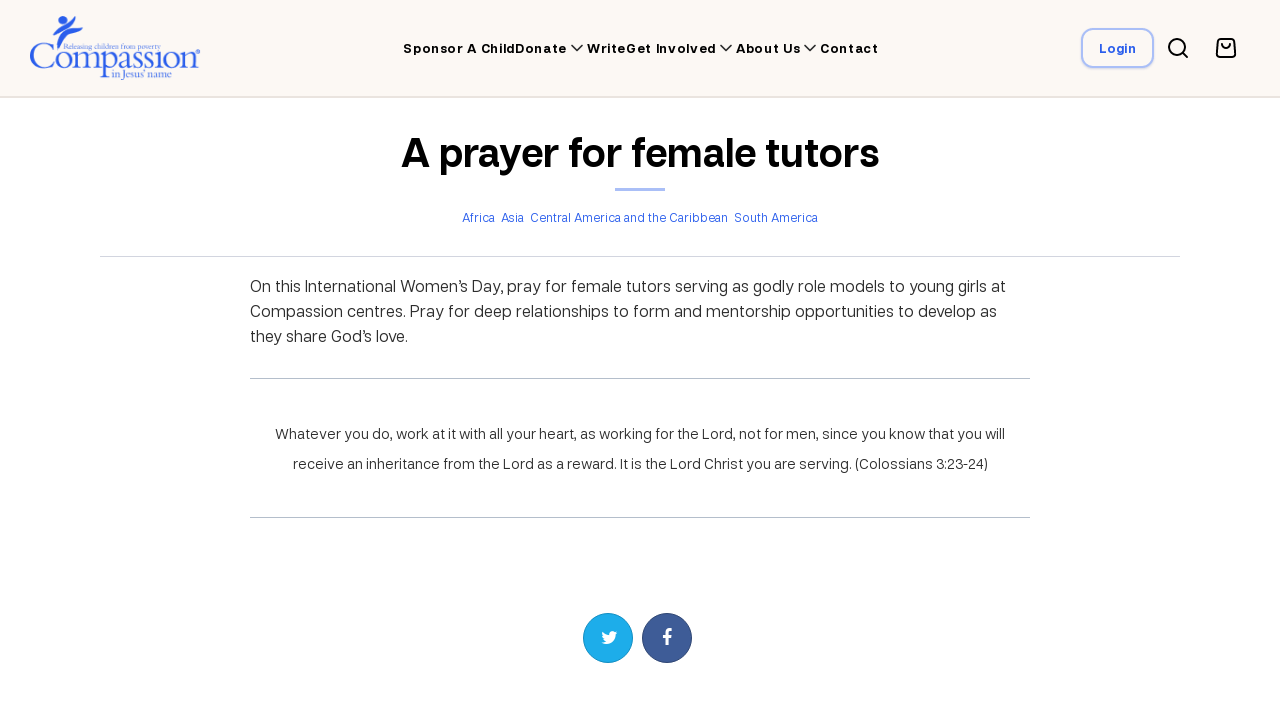

--- FILE ---
content_type: text/html; charset=UTF-8
request_url: https://www.compassion.ca/prayer/a-prayer-for-female-tutors/
body_size: 12241
content:


<!DOCTYPE html>
<html lang="en-CA">

<head>
	
    <meta charset="UTF-8" />
    <meta name="viewport" content="width=device-width, initial-scale=1.0, maximum-scale=1.0" />

    <meta name="isrefnum" content="3-233" />
    
	<link rel="alternate" href="https://www.compassion.com" hreflang="en-us" />
	<link rel="alternate" href="https://www.compassionuk.org" hreflang="en-gb" />
	<link rel="alternate" href="https://www.compassion.com.au" hreflang="en-au" />
	<link rel="alternate" href="https://www.compassion.ca" hreflang="en-ca" />
	<link rel="alternate" href="https://www.compassion.ie" hreflang="en-ie" />
	<link rel="alternate" href="https://www.compassion.com" hreflang="x-default" />
	<link rel="icon" type="image/x-icon" href="https://res.cloudinary.com/compcan/images/f_auto,q_auto/v1/www.compassion.ca/wp-content/themes/ca/images/favicon/favicon.ico?_i=AA" />
	<link rel="apple-touch-icon" type="image/png" href="https://res.cloudinary.com/compcan/images/f_auto,q_auto/v1/www.compassion.ca/wp-content/themes/ca/images/apple-touch-icon/apple-touch-icon.png?_i=AA" />

	<title>A prayer for female tutors - Compassion Canada</title>
	
	<link rel="pingback" href="https://www.compassion.ca/xmlrpc.php" />

	<script>
    (function(w,d,s,n,a){if(!w[n]){var l='call,catch,on,once,set,then,track,openCheckout'
            .split(','),i,o=function(n){return'function'==typeof n?o.l.push([arguments])&&o
            :function(){return o.l.push([n,arguments])&&o}},t=d.getElementsByTagName(s)[0],
        j=d.createElement(s);j.async=!0;j.src='https://cdn.fundraiseup.com/widget/'+a+'';
        t.parentNode.insertBefore(j,t);o.s=Date.now();o.v=5;o.h=w.location.href;o.l=[];
        for(i=0;i<8;i++)o[l[i]]=o(l[i]);w[n]=o}
    })(window,document,'script','FundraiseUp','ACTFLKHP');
</script><meta name='robots' content='index, follow, max-image-preview:large, max-snippet:-1, max-video-preview:-1' />
	<style>img:is([sizes="auto" i], [sizes^="auto," i]) { contain-intrinsic-size: 3000px 1500px }</style>
	
	<!-- This site is optimized with the Yoast SEO Premium plugin v25.3 (Yoast SEO v25.3) - https://yoast.com/wordpress/plugins/seo/ -->
	<title>A prayer for female tutors - Compassion Canada</title>
	<link rel="canonical" href="https://www.compassion.ca/prayer/a-prayer-for-female-tutors/" />
	<meta property="og:locale" content="en_US" />
	<meta property="og:type" content="article" />
	<meta property="og:title" content="A prayer for female tutors" />
	<meta property="og:description" content="On this International Women’s Day, pray for female tutors serving as godly role models to young girls at Compassion centres. Pray for deep relationships to form and mentorship opportunities to develop as they share God’s love. Whatever you do, work at it with all your heart, as working for the Lord, not for men, since [&hellip;]" />
	<meta property="og:url" content="https://www.compassion.ca/prayer/a-prayer-for-female-tutors/" />
	<meta property="og:site_name" content="Compassion Canada" />
	<meta name="twitter:card" content="summary_large_image" />
	<script type="application/ld+json" class="yoast-schema-graph">{"@context":"https://schema.org","@graph":[{"@type":"WebPage","@id":"https://www.compassion.ca/prayer/a-prayer-for-female-tutors/","url":"https://www.compassion.ca/prayer/a-prayer-for-female-tutors/","name":"A prayer for female tutors - Compassion Canada","isPartOf":{"@id":"https://www.compassion.ca/#website"},"datePublished":"2017-03-08T13:00:48+00:00","breadcrumb":{"@id":"https://www.compassion.ca/prayer/a-prayer-for-female-tutors/#breadcrumb"},"inLanguage":"en-CA","potentialAction":[{"@type":"ReadAction","target":["https://www.compassion.ca/prayer/a-prayer-for-female-tutors/"]}]},{"@type":"BreadcrumbList","@id":"https://www.compassion.ca/prayer/a-prayer-for-female-tutors/#breadcrumb","itemListElement":[{"@type":"ListItem","position":1,"name":"Home","item":"https://www.compassion.ca/"},{"@type":"ListItem","position":2,"name":"Prayers","item":"https://www.compassion.ca/prayer/"},{"@type":"ListItem","position":3,"name":"A prayer for female tutors"}]},{"@type":"WebSite","@id":"https://www.compassion.ca/#website","url":"https://www.compassion.ca/","name":"Compassion Canada","description":"Releasing Children from Poverty in Jesus&#039; Name","potentialAction":[{"@type":"SearchAction","target":{"@type":"EntryPoint","urlTemplate":"https://www.compassion.ca/?s={search_term_string}"},"query-input":{"@type":"PropertyValueSpecification","valueRequired":true,"valueName":"search_term_string"}}],"inLanguage":"en-CA"}]}</script>
	<!-- / Yoast SEO Premium plugin. -->


<link rel='dns-prefetch' href='//ajax.googleapis.com' />
<link rel='dns-prefetch' href='//res.cloudinary.com' />
<link rel='preconnect' href='https://res.cloudinary.com' />
<script type="text/javascript">
/* <![CDATA[ */
window._wpemojiSettings = {"baseUrl":"https:\/\/s.w.org\/images\/core\/emoji\/15.1.0\/72x72\/","ext":".png","svgUrl":"https:\/\/s.w.org\/images\/core\/emoji\/15.1.0\/svg\/","svgExt":".svg","source":{"concatemoji":"https:\/\/www.compassion.ca\/wp-includes\/js\/wp-emoji-release.min.js?ver=6.8.1"}};
/*! This file is auto-generated */
!function(i,n){var o,s,e;function c(e){try{var t={supportTests:e,timestamp:(new Date).valueOf()};sessionStorage.setItem(o,JSON.stringify(t))}catch(e){}}function p(e,t,n){e.clearRect(0,0,e.canvas.width,e.canvas.height),e.fillText(t,0,0);var t=new Uint32Array(e.getImageData(0,0,e.canvas.width,e.canvas.height).data),r=(e.clearRect(0,0,e.canvas.width,e.canvas.height),e.fillText(n,0,0),new Uint32Array(e.getImageData(0,0,e.canvas.width,e.canvas.height).data));return t.every(function(e,t){return e===r[t]})}function u(e,t,n){switch(t){case"flag":return n(e,"\ud83c\udff3\ufe0f\u200d\u26a7\ufe0f","\ud83c\udff3\ufe0f\u200b\u26a7\ufe0f")?!1:!n(e,"\ud83c\uddfa\ud83c\uddf3","\ud83c\uddfa\u200b\ud83c\uddf3")&&!n(e,"\ud83c\udff4\udb40\udc67\udb40\udc62\udb40\udc65\udb40\udc6e\udb40\udc67\udb40\udc7f","\ud83c\udff4\u200b\udb40\udc67\u200b\udb40\udc62\u200b\udb40\udc65\u200b\udb40\udc6e\u200b\udb40\udc67\u200b\udb40\udc7f");case"emoji":return!n(e,"\ud83d\udc26\u200d\ud83d\udd25","\ud83d\udc26\u200b\ud83d\udd25")}return!1}function f(e,t,n){var r="undefined"!=typeof WorkerGlobalScope&&self instanceof WorkerGlobalScope?new OffscreenCanvas(300,150):i.createElement("canvas"),a=r.getContext("2d",{willReadFrequently:!0}),o=(a.textBaseline="top",a.font="600 32px Arial",{});return e.forEach(function(e){o[e]=t(a,e,n)}),o}function t(e){var t=i.createElement("script");t.src=e,t.defer=!0,i.head.appendChild(t)}"undefined"!=typeof Promise&&(o="wpEmojiSettingsSupports",s=["flag","emoji"],n.supports={everything:!0,everythingExceptFlag:!0},e=new Promise(function(e){i.addEventListener("DOMContentLoaded",e,{once:!0})}),new Promise(function(t){var n=function(){try{var e=JSON.parse(sessionStorage.getItem(o));if("object"==typeof e&&"number"==typeof e.timestamp&&(new Date).valueOf()<e.timestamp+604800&&"object"==typeof e.supportTests)return e.supportTests}catch(e){}return null}();if(!n){if("undefined"!=typeof Worker&&"undefined"!=typeof OffscreenCanvas&&"undefined"!=typeof URL&&URL.createObjectURL&&"undefined"!=typeof Blob)try{var e="postMessage("+f.toString()+"("+[JSON.stringify(s),u.toString(),p.toString()].join(",")+"));",r=new Blob([e],{type:"text/javascript"}),a=new Worker(URL.createObjectURL(r),{name:"wpTestEmojiSupports"});return void(a.onmessage=function(e){c(n=e.data),a.terminate(),t(n)})}catch(e){}c(n=f(s,u,p))}t(n)}).then(function(e){for(var t in e)n.supports[t]=e[t],n.supports.everything=n.supports.everything&&n.supports[t],"flag"!==t&&(n.supports.everythingExceptFlag=n.supports.everythingExceptFlag&&n.supports[t]);n.supports.everythingExceptFlag=n.supports.everythingExceptFlag&&!n.supports.flag,n.DOMReady=!1,n.readyCallback=function(){n.DOMReady=!0}}).then(function(){return e}).then(function(){var e;n.supports.everything||(n.readyCallback(),(e=n.source||{}).concatemoji?t(e.concatemoji):e.wpemoji&&e.twemoji&&(t(e.twemoji),t(e.wpemoji)))}))}((window,document),window._wpemojiSettings);
/* ]]> */
</script>
<link rel='stylesheet' id='core-global-css' href='https://www.compassion.ca/wp-content/themes/ca/ccds/tokens/global/core-global.css?ver=3.1' type='text/css' media='all' />
<link rel='stylesheet' id='semantic-global-css' href='https://www.compassion.ca/wp-content/themes/ca/ccds/tokens/global/semantic-global.css?ver=1.1' type='text/css' media='all' />
<link rel='stylesheet' id='fontawesome-css-css' href='https://www.compassion.ca/wp-content/themes/ca/css/__legacy/fonts/font-awesome/css/font-awesome.min.css?ver=6.8.1' type='text/css' media='all' />
<link rel='stylesheet' id='monaco-css-css' href='https://www.compassion.ca/wp-content/themes/ca/style.css?ver=6.8.1' type='text/css' media='all' />
<style id='wp-emoji-styles-inline-css' type='text/css'>

	img.wp-smiley, img.emoji {
		display: inline !important;
		border: none !important;
		box-shadow: none !important;
		height: 1em !important;
		width: 1em !important;
		margin: 0 0.07em !important;
		vertical-align: -0.1em !important;
		background: none !important;
		padding: 0 !important;
	}
</style>
<style id='classic-theme-styles-inline-css' type='text/css'>
/*! This file is auto-generated */
.wp-block-button__link{color:#fff;background-color:#32373c;border-radius:9999px;box-shadow:none;text-decoration:none;padding:calc(.667em + 2px) calc(1.333em + 2px);font-size:1.125em}.wp-block-file__button{background:#32373c;color:#fff;text-decoration:none}
</style>
<style id='global-styles-inline-css' type='text/css'>
:root{--wp--preset--aspect-ratio--square: 1;--wp--preset--aspect-ratio--4-3: 4/3;--wp--preset--aspect-ratio--3-4: 3/4;--wp--preset--aspect-ratio--3-2: 3/2;--wp--preset--aspect-ratio--2-3: 2/3;--wp--preset--aspect-ratio--16-9: 16/9;--wp--preset--aspect-ratio--9-16: 9/16;--wp--preset--color--black: #000000;--wp--preset--color--cyan-bluish-gray: #abb8c3;--wp--preset--color--white: #ffffff;--wp--preset--color--pale-pink: #f78da7;--wp--preset--color--vivid-red: #cf2e2e;--wp--preset--color--luminous-vivid-orange: #ff6900;--wp--preset--color--luminous-vivid-amber: #fcb900;--wp--preset--color--light-green-cyan: #7bdcb5;--wp--preset--color--vivid-green-cyan: #00d084;--wp--preset--color--pale-cyan-blue: #8ed1fc;--wp--preset--color--vivid-cyan-blue: #0693e3;--wp--preset--color--vivid-purple: #9b51e0;--wp--preset--gradient--vivid-cyan-blue-to-vivid-purple: linear-gradient(135deg,rgba(6,147,227,1) 0%,rgb(155,81,224) 100%);--wp--preset--gradient--light-green-cyan-to-vivid-green-cyan: linear-gradient(135deg,rgb(122,220,180) 0%,rgb(0,208,130) 100%);--wp--preset--gradient--luminous-vivid-amber-to-luminous-vivid-orange: linear-gradient(135deg,rgba(252,185,0,1) 0%,rgba(255,105,0,1) 100%);--wp--preset--gradient--luminous-vivid-orange-to-vivid-red: linear-gradient(135deg,rgba(255,105,0,1) 0%,rgb(207,46,46) 100%);--wp--preset--gradient--very-light-gray-to-cyan-bluish-gray: linear-gradient(135deg,rgb(238,238,238) 0%,rgb(169,184,195) 100%);--wp--preset--gradient--cool-to-warm-spectrum: linear-gradient(135deg,rgb(74,234,220) 0%,rgb(151,120,209) 20%,rgb(207,42,186) 40%,rgb(238,44,130) 60%,rgb(251,105,98) 80%,rgb(254,248,76) 100%);--wp--preset--gradient--blush-light-purple: linear-gradient(135deg,rgb(255,206,236) 0%,rgb(152,150,240) 100%);--wp--preset--gradient--blush-bordeaux: linear-gradient(135deg,rgb(254,205,165) 0%,rgb(254,45,45) 50%,rgb(107,0,62) 100%);--wp--preset--gradient--luminous-dusk: linear-gradient(135deg,rgb(255,203,112) 0%,rgb(199,81,192) 50%,rgb(65,88,208) 100%);--wp--preset--gradient--pale-ocean: linear-gradient(135deg,rgb(255,245,203) 0%,rgb(182,227,212) 50%,rgb(51,167,181) 100%);--wp--preset--gradient--electric-grass: linear-gradient(135deg,rgb(202,248,128) 0%,rgb(113,206,126) 100%);--wp--preset--gradient--midnight: linear-gradient(135deg,rgb(2,3,129) 0%,rgb(40,116,252) 100%);--wp--preset--font-size--small: 13px;--wp--preset--font-size--medium: 20px;--wp--preset--font-size--large: 36px;--wp--preset--font-size--x-large: 42px;--wp--preset--spacing--20: 0.44rem;--wp--preset--spacing--30: 0.67rem;--wp--preset--spacing--40: 1rem;--wp--preset--spacing--50: 1.5rem;--wp--preset--spacing--60: 2.25rem;--wp--preset--spacing--70: 3.38rem;--wp--preset--spacing--80: 5.06rem;--wp--preset--shadow--natural: 6px 6px 9px rgba(0, 0, 0, 0.2);--wp--preset--shadow--deep: 12px 12px 50px rgba(0, 0, 0, 0.4);--wp--preset--shadow--sharp: 6px 6px 0px rgba(0, 0, 0, 0.2);--wp--preset--shadow--outlined: 6px 6px 0px -3px rgba(255, 255, 255, 1), 6px 6px rgba(0, 0, 0, 1);--wp--preset--shadow--crisp: 6px 6px 0px rgba(0, 0, 0, 1);}:where(.is-layout-flex){gap: 0.5em;}:where(.is-layout-grid){gap: 0.5em;}body .is-layout-flex{display: flex;}.is-layout-flex{flex-wrap: wrap;align-items: center;}.is-layout-flex > :is(*, div){margin: 0;}body .is-layout-grid{display: grid;}.is-layout-grid > :is(*, div){margin: 0;}:where(.wp-block-columns.is-layout-flex){gap: 2em;}:where(.wp-block-columns.is-layout-grid){gap: 2em;}:where(.wp-block-post-template.is-layout-flex){gap: 1.25em;}:where(.wp-block-post-template.is-layout-grid){gap: 1.25em;}.has-black-color{color: var(--wp--preset--color--black) !important;}.has-cyan-bluish-gray-color{color: var(--wp--preset--color--cyan-bluish-gray) !important;}.has-white-color{color: var(--wp--preset--color--white) !important;}.has-pale-pink-color{color: var(--wp--preset--color--pale-pink) !important;}.has-vivid-red-color{color: var(--wp--preset--color--vivid-red) !important;}.has-luminous-vivid-orange-color{color: var(--wp--preset--color--luminous-vivid-orange) !important;}.has-luminous-vivid-amber-color{color: var(--wp--preset--color--luminous-vivid-amber) !important;}.has-light-green-cyan-color{color: var(--wp--preset--color--light-green-cyan) !important;}.has-vivid-green-cyan-color{color: var(--wp--preset--color--vivid-green-cyan) !important;}.has-pale-cyan-blue-color{color: var(--wp--preset--color--pale-cyan-blue) !important;}.has-vivid-cyan-blue-color{color: var(--wp--preset--color--vivid-cyan-blue) !important;}.has-vivid-purple-color{color: var(--wp--preset--color--vivid-purple) !important;}.has-black-background-color{background-color: var(--wp--preset--color--black) !important;}.has-cyan-bluish-gray-background-color{background-color: var(--wp--preset--color--cyan-bluish-gray) !important;}.has-white-background-color{background-color: var(--wp--preset--color--white) !important;}.has-pale-pink-background-color{background-color: var(--wp--preset--color--pale-pink) !important;}.has-vivid-red-background-color{background-color: var(--wp--preset--color--vivid-red) !important;}.has-luminous-vivid-orange-background-color{background-color: var(--wp--preset--color--luminous-vivid-orange) !important;}.has-luminous-vivid-amber-background-color{background-color: var(--wp--preset--color--luminous-vivid-amber) !important;}.has-light-green-cyan-background-color{background-color: var(--wp--preset--color--light-green-cyan) !important;}.has-vivid-green-cyan-background-color{background-color: var(--wp--preset--color--vivid-green-cyan) !important;}.has-pale-cyan-blue-background-color{background-color: var(--wp--preset--color--pale-cyan-blue) !important;}.has-vivid-cyan-blue-background-color{background-color: var(--wp--preset--color--vivid-cyan-blue) !important;}.has-vivid-purple-background-color{background-color: var(--wp--preset--color--vivid-purple) !important;}.has-black-border-color{border-color: var(--wp--preset--color--black) !important;}.has-cyan-bluish-gray-border-color{border-color: var(--wp--preset--color--cyan-bluish-gray) !important;}.has-white-border-color{border-color: var(--wp--preset--color--white) !important;}.has-pale-pink-border-color{border-color: var(--wp--preset--color--pale-pink) !important;}.has-vivid-red-border-color{border-color: var(--wp--preset--color--vivid-red) !important;}.has-luminous-vivid-orange-border-color{border-color: var(--wp--preset--color--luminous-vivid-orange) !important;}.has-luminous-vivid-amber-border-color{border-color: var(--wp--preset--color--luminous-vivid-amber) !important;}.has-light-green-cyan-border-color{border-color: var(--wp--preset--color--light-green-cyan) !important;}.has-vivid-green-cyan-border-color{border-color: var(--wp--preset--color--vivid-green-cyan) !important;}.has-pale-cyan-blue-border-color{border-color: var(--wp--preset--color--pale-cyan-blue) !important;}.has-vivid-cyan-blue-border-color{border-color: var(--wp--preset--color--vivid-cyan-blue) !important;}.has-vivid-purple-border-color{border-color: var(--wp--preset--color--vivid-purple) !important;}.has-vivid-cyan-blue-to-vivid-purple-gradient-background{background: var(--wp--preset--gradient--vivid-cyan-blue-to-vivid-purple) !important;}.has-light-green-cyan-to-vivid-green-cyan-gradient-background{background: var(--wp--preset--gradient--light-green-cyan-to-vivid-green-cyan) !important;}.has-luminous-vivid-amber-to-luminous-vivid-orange-gradient-background{background: var(--wp--preset--gradient--luminous-vivid-amber-to-luminous-vivid-orange) !important;}.has-luminous-vivid-orange-to-vivid-red-gradient-background{background: var(--wp--preset--gradient--luminous-vivid-orange-to-vivid-red) !important;}.has-very-light-gray-to-cyan-bluish-gray-gradient-background{background: var(--wp--preset--gradient--very-light-gray-to-cyan-bluish-gray) !important;}.has-cool-to-warm-spectrum-gradient-background{background: var(--wp--preset--gradient--cool-to-warm-spectrum) !important;}.has-blush-light-purple-gradient-background{background: var(--wp--preset--gradient--blush-light-purple) !important;}.has-blush-bordeaux-gradient-background{background: var(--wp--preset--gradient--blush-bordeaux) !important;}.has-luminous-dusk-gradient-background{background: var(--wp--preset--gradient--luminous-dusk) !important;}.has-pale-ocean-gradient-background{background: var(--wp--preset--gradient--pale-ocean) !important;}.has-electric-grass-gradient-background{background: var(--wp--preset--gradient--electric-grass) !important;}.has-midnight-gradient-background{background: var(--wp--preset--gradient--midnight) !important;}.has-small-font-size{font-size: var(--wp--preset--font-size--small) !important;}.has-medium-font-size{font-size: var(--wp--preset--font-size--medium) !important;}.has-large-font-size{font-size: var(--wp--preset--font-size--large) !important;}.has-x-large-font-size{font-size: var(--wp--preset--font-size--x-large) !important;}
:where(.wp-block-post-template.is-layout-flex){gap: 1.25em;}:where(.wp-block-post-template.is-layout-grid){gap: 1.25em;}
:where(.wp-block-columns.is-layout-flex){gap: 2em;}:where(.wp-block-columns.is-layout-grid){gap: 2em;}
:root :where(.wp-block-pullquote){font-size: 1.5em;line-height: 1.6;}
</style>
<link rel='stylesheet' id='ca-global-css' href='https://www.compassion.ca/wp-content/themes/ca/css/__legacy/ugly.css?ver=1.16' type='text/css' media='screen' />
<script type="text/javascript" src="https://www.compassion.ca/wp-includes/js/jquery/jquery.min.js?ver=3.7.1" id="jquery-core-js"></script>
<script type="text/javascript" src="https://www.compassion.ca/wp-includes/js/jquery/jquery-migrate.min.js?ver=3.4.1" id="jquery-migrate-js"></script>
<script type="text/javascript" src="https://www.compassion.ca/wp-content/themes/ca/js/form-tools-min.js?ver=1.0" id="monaco-form-tools-js"></script>
<script type="text/javascript" src="https://www.compassion.ca/wp-content/plugins/cc_lib/lib/../js/hotjar.js?ver=6.8.1" id="js_hotjar_triggers-js"></script>
<script type="text/javascript" src="https://www.compassion.ca/wp-content/plugins/cc_lib/js/vendor/moment.min.js?ver=6.8.1" id="ccapi_js_vendor_moment-js"></script>
<script type="text/javascript" src="https://www.compassion.ca/wp-content/plugins/cc_lib/js/check-sponsorship-reservation.js?ver=1.0" id="ccapi_js_check_child_reservation-js"></script>
<link rel="EditURI" type="application/rsd+xml" title="RSD" href="https://www.compassion.ca/xmlrpc.php?rsd" />
    <!-- Hotjar Tracking Code for compassion.ca -->
    <script>
        (function(h,o,t,j,a,r){
            h.hj=h.hj||function(){(h.hj.q=h.hj.q||[]).push(arguments)};
            h._hjSettings={hjid:1372403,hjsv:6};
            a=o.getElementsByTagName('head')[0];
            r=o.createElement('script');r.async=1;
            r.src=t+h._hjSettings.hjid+j+h._hjSettings.hjsv;
            a.appendChild(r);
        })(window,document,'https://static.hotjar.com/c/hotjar-','.js?sv=');
    </script>
<link rel="icon" href="https://www.compassion.ca/wp-content/uploads/2024/11/CI_Logo_Logomark_Reversed_Blue_favicon-150x150.png" sizes="32x32" />
<link rel="icon" href="https://www.compassion.ca/wp-content/uploads/2024/11/CI_Logo_Logomark_Reversed_Blue_favicon-300x300.png" sizes="192x192" />
<link rel="apple-touch-icon" href="https://www.compassion.ca/wp-content/uploads/2024/11/CI_Logo_Logomark_Reversed_Blue_favicon-300x300.png" />
<meta name="msapplication-TileImage" content="https://www.compassion.ca/wp-content/uploads/2024/11/CI_Logo_Logomark_Reversed_Blue_favicon-300x300.png" />
		<style type="text/css" id="wp-custom-css">
			/* Hungercalling Page */
footer div#tdwIcplyYk div#tdwIcplyYk_inpost_container div#tdwIcplyYk_inpost input::placeholder {
    color: #415462 !important;
}		</style>
		</head>
<body class="wp-singular prayer-template-default single single-prayer postid-13807 wp-theme-ca  article">
    
<!-- Google Tag Manager -->
<noscript><iframe src="//www.googletagmanager.com/ns.html?id=GTM-W4VN2J"
height="0" width="0" style="display:none;visibility:hidden" title="Google Tag Manager"></iframe></noscript>
<script>(function(w,d,s,l,i){w[l]=w[l]||[];w[l].push({'gtm.start':
new Date().getTime(),event:'gtm.js'});var f=d.getElementsByTagName(s)[0],
j=d.createElement(s),dl=l!='dataLayer'?'&l='+l:'';j.async=true;j.src=
'//www.googletagmanager.com/gtm.js?id='+i+dl;f.parentNode.insertBefore(j,f);
})(window,document,'script','dataLayer','GTM-W4VN2J');</script>
<!-- End Google Tag Manager -->

        
<div id="notification-sponsorship-reservation" class="hidden alert alert-warning alert-push-top p-fixed">
    <div class="inner">
		<span>Your session will time out at <strong data-object="expiry-time">[00:00]</strong>. If you would like to sponsor <strong data-object="child-names">[Child Name]</strong>, please complete your transaction as soon as possible.</span>
		<span class="hidden">Unfortunately your session timed out at <strong data-object="expiry-time">[00:00]</strong> and since that time <strong data-object="sponsored-child-names">[Child Name]</strong> was sponsored by another person. Please visit the <a href="/sponsor-a-child">Sponsor a Child</a> page to find another child.</span>
	</div>
    <a class="close" data-object="close">
        <span class="screen-reader">Close</span>
        <svg class="icon" width="34px" height="34px" viewBox="0 0 34 34" version="1.1" xmlns="http://www.w3.org/2000/svg" xmlns:xlink="http://www.w3.org/1999/xlink">
            <g stroke="none" stroke-width="1" fill="none" fill-rule="evenodd">
                <g transform="translate(-373.000000, -2290.000000)" fill="#1A1718">
                    <g transform="translate(373.000000, 2290.000000)">
                        <path d="M33.414,3.414 L30.586,0.586 L17.151,14.021 L3.716,0.586 L0.888,3.414 L14.323,16.849 L0.888,30.284 L3.716,33.112 L17.151,19.677 L30.586,33.112 L33.414,30.284 L19.979,16.849 L33.414,3.414" class="icon-fill"></path>
                    </g>
                </g>
            </g>
        </svg>
    </a>
</div>
    <header id="header" role="banner" class="">
        <div class="inner">
                            <a class="logo" href="https://www.compassion.ca/" title="Compassion Canada" rel="home">
                    <picture>
                        <!-- Image for large screens -->
                        <source
                            srcset="https://res.cloudinary.com/compcan/images/f_auto,q_auto/v1/www.compassion.ca/wp-content/themes/ca/images/logos/png/logo/logo.png?_i=AA,
                        https://res.cloudinary.com/compcan/images/f_auto,q_auto/v1/www.compassion.ca/wp-content/themes/ca/images/logos/png/logo_2x/logo_2x.png?_i=AA 2x,
                        https://res.cloudinary.com/compcan/images/f_auto,q_auto/v1/www.compassion.ca/wp-content/themes/ca/images/logos/png/logo_3x/logo_3x.png?_i=AA 3x"
                            media="(min-width: 1120px)">

                        <!-- Image for medium screens -->
                        <source
                            srcset="https://www.compassion.ca/wp-content/themes/ca/images/logos/png/logo-noTag.png,
                        https://res.cloudinary.com/compcan/images/f_auto,q_auto/v1/www.compassion.ca/wp-content/themes/ca/images/logos/png/logo-noTag_2x/logo-noTag_2x.png?_i=AA 2x,
                        https://res.cloudinary.com/compcan/images/f_auto,q_auto/v1/www.compassion.ca/wp-content/themes/ca/images/logos/png/logo-noTag_3x/logo-noTag_3x.png?_i=AA 3x"
                            media="(max-width: 1119px)">

                        <!-- Fallback for browsers that don't support <picture> -->
                        <img width="182" height="68" src="https://res.cloudinary.com/compcan/images/w_182,h_68,c_scale/f_auto,q_auto/v1/www.compassion.ca/wp-content/themes/ca/images/logos/png/logo/logo.png?_i=AA" alt="Compassion Canada logo and wordmark" data-public-id="www.compassion.ca/wp-content/themes/ca/images/logos/png/logo/logo.png" class="wp-post-0 wp-image-179009" data-format="png" data-transformations="f_auto,q_auto" data-version="1" data-seo="1" />
                    </picture>
                </a>
                            <nav aria-label="Main navigation" class="primary">
                    <!-- Mobile nav -->
                    <div class="search-widget search-widget-mobile">
                        <form role="search" method="get" class="searchform" action="https://www.compassion.ca">
	<div class="searchbox-frame">
		<input class="searchbox" type="text" value="" title="search" placeholder="Search..." name="s">
        <button class="btn btn-s" onclick="document.querySelector('.searchform').submit()">Search</button>
    </div>
</form>                    </div>
                    <div class="menu-primary-container"><ul id="menu-primary" class="menu"><li id="menu-item-6407" class="menu-item menu-item-type-post_type menu-item-object-page menu-item-6407"><a href="https://www.compassion.ca/sponsor-a-child/">Sponsor a child</a></li>
<li id="menu-item-177385" class="menu-item menu-item-type-custom menu-item-object-custom menu-item-has-children menu-item-177385"><a href="https://www.compassion.ca/shop/">Donate</a>
<ul class="sub-menu">
	<li id="menu-item-15759" class="menu-item menu-item-type-custom menu-item-object-custom menu-item-15759"><a href="https://www.compassion.ca/shop/">Gifts of Compassion</a></li>
	<li id="menu-item-6581" class="menu-item menu-item-type-post_type menu-item-object-page menu-item-6581"><a href="https://www.compassion.ca/make-a-donation/">Urgent Needs</a></li>
	<li id="menu-item-21890" class="menu-item menu-item-type-post_type menu-item-object-page menu-item-21890"><a href="https://www.compassion.ca/gifts-for-your-child/">Give to your child</a></li>
	<li id="menu-item-13708" class="menu-item menu-item-type-custom menu-item-object-custom menu-item-13708"><a href="/shop/csp/">Help moms and babies</a></li>
	<li id="menu-item-13706" class="menu-item menu-item-type-post_type menu-item-object-page menu-item-13706"><a href="https://www.compassion.ca/planned-giving/">Create a Legacy</a></li>
	<li id="menu-item-179187" class="menu-item menu-item-type-post_type menu-item-object-page menu-item-179187"><a href="https://www.compassion.ca/gifts-of-securities/">Gifts of Securities</a></li>
	<li id="menu-item-15558" class="menu-item menu-item-type-post_type menu-item-object-page menu-item-15558"><a href="https://www.compassion.ca/christmas-gift-fund/">Christmas gift fund</a></li>
</ul>
</li>
<li id="menu-item-11266" class="menu-item menu-item-type-post_type menu-item-object-page menu-item-11266"><a href="https://www.compassion.ca/write/">Write</a></li>
<li id="menu-item-9414" class="menu-item menu-item-type-post_type menu-item-object-page menu-item-has-children menu-item-9414"><a href="https://www.compassion.ca/get-involved/">Get involved</a>
<ul class="sub-menu">
	<li id="menu-item-9412" class="menu-item menu-item-type-post_type menu-item-object-page menu-item-9412"><a href="https://www.compassion.ca/volunteer/">Volunteer with Compassion</a></li>
	<li id="menu-item-29686" class="menu-item menu-item-type-post_type menu-item-object-page menu-item-29686"><a href="https://www.compassion.ca/fundraise/">Fundraise with Compassion</a></li>
	<li id="menu-item-16310" class="menu-item menu-item-type-post_type menu-item-object-page menu-item-has-children menu-item-16310"><a href="https://www.compassion.ca/visit/">Visit your Compassion child</a>
	<ul class="sub-menu">
		<li id="menu-item-16288" class="menu-item menu-item-type-post_type menu-item-object-page menu-item-16288"><a href="https://www.compassion.ca/visit/why/">Why travel with Compassion</a></li>
		<li id="menu-item-16287" class="menu-item menu-item-type-post_type menu-item-object-page menu-item-16287"><a href="https://www.compassion.ca/visit/group-trips/">Group trips</a></li>
	</ul>
</li>
	<li id="menu-item-16320" class="menu-item menu-item-type-post_type menu-item-object-page menu-item-16320"><a href="https://www.compassion.ca/ambassadors/">Ambassadors</a></li>
	<li id="menu-item-26157" class="menu-item menu-item-type-post_type menu-item-object-page menu-item-26157"><a href="https://www.compassion.ca/business-partnership/">Business partnership</a></li>
	<li id="menu-item-176770" class="menu-item menu-item-type-post_type menu-item-object-page menu-item-176770"><a href="https://www.compassion.ca/sector-partnership/">Sector Partnership</a></li>
	<li id="menu-item-14108" class="menu-item menu-item-type-post_type menu-item-object-page menu-item-14108"><a href="https://www.compassion.ca/partner-in-prayer/">Partner in prayer</a></li>
	<li id="menu-item-6406" class="menu-item menu-item-type-post_type menu-item-object-page menu-item-6406"><a href="https://www.compassion.ca/resources/">Resources</a></li>
	<li id="menu-item-36538" class="menu-item menu-item-type-post_type menu-item-object-page menu-item-has-children menu-item-36538"><a href="https://www.compassion.ca/church/">Churches</a>
	<ul class="sub-menu">
		<li id="menu-item-179477" class="menu-item menu-item-type-post_type menu-item-object-page menu-item-179477"><a href="https://www.compassion.ca/compassion-experience/">Church partnership</a></li>
		<li id="menu-item-36537" class="menu-item menu-item-type-post_type menu-item-object-page menu-item-36537"><a href="https://www.compassion.ca/church-resources/">Church resources</a></li>
	</ul>
</li>
	<li id="menu-item-6414" class="menu-item menu-item-type-post_type menu-item-object-page menu-item-6414"><a href="https://www.compassion.ca/employment-opportunities/">Work at Compassion</a></li>
</ul>
</li>
<li id="menu-item-6400" class="menu-item menu-item-type-post_type menu-item-object-page menu-item-has-children menu-item-6400"><a href="https://www.compassion.ca/about/">About us</a>
<ul class="sub-menu">
	<li id="menu-item-6412" class="menu-item menu-item-type-post_type menu-item-object-page menu-item-6412"><a href="https://www.compassion.ca/about/">About Compassion</a></li>
	<li id="menu-item-176340" class="menu-item menu-item-type-custom menu-item-object-custom menu-item-has-children menu-item-176340"><a href="/about/#foundations">Our foundations</a>
	<ul class="sub-menu">
		<li id="menu-item-6408" class="menu-item menu-item-type-post_type menu-item-object-page menu-item-6408"><a href="https://www.compassion.ca/about/statement-of-faith/">Statement of faith</a></li>
		<li id="menu-item-16530" class="menu-item menu-item-type-post_type menu-item-object-page menu-item-16530"><a href="https://www.compassion.ca/about/our-history/">History</a></li>
	</ul>
</li>
	<li id="menu-item-6404" class="menu-item menu-item-type-post_type menu-item-object-page menu-item-6404"><a href="https://www.compassion.ca/leadership/">Leadership</a></li>
	<li id="menu-item-25672" class="menu-item menu-item-type-post_type menu-item-object-page menu-item-25672"><a href="https://www.compassion.ca/impact-report/">Impact Report</a></li>
	<li id="menu-item-6579" class="menu-item menu-item-type-post_type menu-item-object-page current_page_parent menu-item-6579"><a href="https://www.compassion.ca/blog/">Blog</a></li>
</ul>
</li>
<li id="menu-item-6401" class="menu-item menu-item-type-post_type menu-item-object-page menu-item-6401"><a href="https://www.compassion.ca/contact/">Contact</a></li>
</ul></div>                </nav>
                <nav aria-label="User navigation" class="nav-group">
                                            <a href="/my" target="_blank" class="my-compassion btn btn-secondary btn-s" rel="nofollow"><span class="icon-my-compassion"><svg width="24" height="24" viewBox="0 0 24 24" fill="none" xmlns="http://www.w3.org/2000/svg">
                                    <path d="M3 20C5.33579 17.5226 8.50702 16 12 16C15.493 16 18.6642 17.5226 21 20M16.5 7.5C16.5 9.98528 14.4853 12 12 12C9.51472 12 7.5 9.98528 7.5 7.5C7.5 5.01472 9.51472 3 12 3C14.4853 3 16.5 5.01472 16.5 7.5Z" stroke="black" stroke-width="2" stroke-linecap="round" stroke-linejoin="round" />
                                </svg>
                            </span>
                            <span class="btn-text">Login</span>
                        </a>
                                        <a href="#" class="search nav-group-icon" rel="nofollow" aria-label="Search button">
                        <svg class="icon-search" viewBox="0 0 24 24" fill="none" xmlns="http://www.w3.org/2000/svg">
                            <path d="M21 21L16.65 16.65M19 11C19 15.4183 15.4183 19 11 19C6.58172 19 3 15.4183 3 11C3 6.58172 6.58172 3 11 3C15.4183 3 19 6.58172 19 11Z" stroke="currentColor" stroke-width="2" stroke-linecap="round" stroke-linejoin="round" />
                        </svg>
                    </a>
                    <a href="/basket/" class="cart nav-group-icon" rel="nofollow">
                        <svg class="icon-basket" viewBox="0 0 24 24" fill="none" xmlns="http://www.w3.org/2000/svg">
                            <path d="M15.9996 8C15.9996 9.06087 15.5782 10.0783 14.828 10.8284C14.0779 11.5786 13.0605 12 11.9996 12C10.9387 12 9.92131 11.5786 9.17116 10.8284C8.42102 10.0783 7.99959 9.06087 7.99959 8M3.63281 7.40138L2.93281 15.8014C2.78243 17.6059 2.70724 18.5082 3.01227 19.2042C3.28027 19.8157 3.74462 20.3204 4.33177 20.6382C5.00006 21 5.90545 21 7.71623 21H16.283C18.0937 21 18.9991 21 19.6674 20.6382C20.2546 20.3204 20.7189 19.8157 20.9869 19.2042C21.2919 18.5082 21.2167 17.6059 21.0664 15.8014L20.3664 7.40138C20.237 5.84875 20.1723 5.07243 19.8285 4.48486C19.5257 3.96744 19.0748 3.5526 18.5341 3.29385C17.92 3 17.141 3 15.583 3H8.41623C6.85821 3 6.07921 3 5.4651 3.29384C4.92433 3.5526 4.47349 3.96744 4.17071 4.48486C3.82689 5.07243 3.76219 5.84875 3.63281 7.40138Z" stroke="currentColor" stroke-width="2" stroke-linecap="round" stroke-linejoin="round" />
                        </svg>
                        <!-- Cart counter -->
                        <span data-element="cart-item-count" class="count hidden"></span>
                    </a>
                    <button class="nav-control nav-group-icon" rel="nofollow" aria-label="Main Mobile Menu" href="">
                        <!-- Hamburger icon  -->
                        <svg class="icon-hamburger" viewBox="0 0 24 24" fill="none" xmlns="http://www.w3.org/2000/svg">
                            <path d="M3 12H21M3 6H21M3 18H21" stroke="currentColor" stroke-width="2" stroke-linecap="round" stroke-linejoin="round" />
                        </svg>
                        <!-- Close Icon -->
                        <svg class="icon-close" viewBox="0 0 24 24" fill="none" xmlns="http://www.w3.org/2000/svg">
                            <path d="M17 7L7 17M7 7L17 17" stroke="currentColor" stroke-width="2" stroke-linecap="round" stroke-linejoin="round" />
                        </svg>
                    </button>
                </nav>
                    </div>
        <div class="search-widget">
            <form role="search" method="get" class="searchform" action="https://www.compassion.ca">
	<div class="searchbox-frame">
		<input class="searchbox" type="text" value="" title="search" placeholder="Search..." name="s">
        <button class="btn btn-s" onclick="document.querySelector('.searchform').submit()">Search</button>
    </div>
</form>        </div>
    </header>

    <div class="main-content">		<div class="inner">
						
			<div id="article-head">
				<div class="article-head-inner">
					<h1 class="page-title">A prayer for female tutors</h1>
										<div class="meta-block aligncenter">
						<ul class="meta"><li  ><div class="meta-tags" ><a href="" class="label label-info">Africa</a><a href="" class="label label-info">Asia</a><a href="" class="label label-info">Central America and the Caribbean</a><a href="" class="label label-info">South America</a></div></li></ul>					</div>
				</div>
			</div>

			<div id="article-content">
                <div class="inner condensed">
					<p>On this International Women’s Day, pray for female tutors serving as godly role models to young girls at Compassion centres. Pray for deep relationships to form and mentorship opportunities to develop as they share God’s love.</p>
<blockquote><p>Whatever you do, work at it with all your heart, as working for the Lord, not for men, since you know that you will receive an inheritance from the Lord as a reward. It is the Lord Christ you are serving. (Colossians 3:23-24)</p></blockquote>
                    <div class="clearfix"></div>
				</div>
                <div class="share-meta-block">
                                <a class="btn xlarge lp twitter-popup" href="http://twitter.com/share?text=A+prayer+for+female+tutors+https%3A%2F%2Fwww.compassion.ca%2Fprayer%2Fa-prayer-for-female-tutors%2F+via+%40CompassionCA"><span class="fa fa-twitter"></span> <span>Share on Twitter</span></a>
			<a class="btn xlarge lp facebook-popup" href="http://www.facebook.com/sharer/sharer.php?u=https%3A%2F%2Fwww.compassion.ca%2Fprayer%2Fa-prayer-for-female-tutors%2F"><span class="fa fa-facebook"></span> <span>Share on Facebook</span></a>
				                </div>
			</div>

						<div class="clearfix"></div>
		</div><!-- inner -->
		

        </div><!-- .main-content -->

		<footer id="footer">
			<div class="content">
                <nav class="secondary">
                    <div class="menu-secondary-container"><ul id="grid" data-columns><li id="menu-item-6432" class="menu-item menu-item-type-post_type menu-item-object-page menu-item-6432"><a href="https://www.compassion.ca/sponsor-a-child/">Sponsor a Child</a></li>
<li id="menu-item-6424" class="menu-item menu-item-type-post_type menu-item-object-page menu-item-has-children menu-item-6424"><a href="https://www.compassion.ca/make-a-donation/">Donate</a>
<ul class="sub-menu">
	<li id="menu-item-13710" class="menu-item menu-item-type-post_type menu-item-object-page menu-item-13710"><a href="https://www.compassion.ca/make-a-donation/">Urgent Needs</a></li>
	<li id="menu-item-21889" class="menu-item menu-item-type-post_type menu-item-object-page menu-item-21889"><a href="https://www.compassion.ca/gifts-for-your-child/">Give to your child</a></li>
	<li id="menu-item-13709" class="menu-item menu-item-type-custom menu-item-object-custom menu-item-13709"><a href="https://www.compassion.ca/shop/csp">Help moms and babies</a></li>
	<li id="menu-item-7222" class="menu-item menu-item-type-post_type menu-item-object-page menu-item-7222"><a href="https://www.compassion.ca/planned-giving/">Create a Legacy</a></li>
	<li id="menu-item-179188" class="menu-item menu-item-type-post_type menu-item-object-page menu-item-179188"><a href="https://www.compassion.ca/gifts-of-securities/">Gifts of Securities</a></li>
	<li id="menu-item-15760" class="menu-item menu-item-type-custom menu-item-object-custom menu-item-15760"><a href="https://www.compassion.ca/shop/">Gifts of Compassion</a></li>
</ul>
</li>
<li id="menu-item-9416" class="menu-item menu-item-type-post_type menu-item-object-page menu-item-has-children menu-item-9416"><a href="https://www.compassion.ca/get-involved/">Get Involved</a>
<ul class="sub-menu">
	<li id="menu-item-9415" class="menu-item menu-item-type-post_type menu-item-object-page menu-item-9415"><a href="https://www.compassion.ca/volunteer/">Volunteer with Compassion</a></li>
	<li id="menu-item-16308" class="menu-item menu-item-type-post_type menu-item-object-page menu-item-has-children menu-item-16308"><a href="https://www.compassion.ca/visit/">Visit your Compassion child</a>
	<ul class="sub-menu">
		<li id="menu-item-16305" class="menu-item menu-item-type-post_type menu-item-object-page menu-item-16305"><a href="https://www.compassion.ca/visit/why/">Why travel with Compassion</a></li>
		<li id="menu-item-16304" class="menu-item menu-item-type-post_type menu-item-object-page menu-item-16304"><a href="https://www.compassion.ca/visit/group-trips/">Group trips</a></li>
	</ul>
</li>
	<li id="menu-item-6431" class="menu-item menu-item-type-post_type menu-item-object-page menu-item-6431"><a href="https://www.compassion.ca/christmas-gift-fund/">Christmas gift fund</a></li>
	<li id="menu-item-6416" class="menu-item menu-item-type-post_type menu-item-object-page menu-item-6416"><a href="https://www.compassion.ca/ambassadors/">Ambassadors</a></li>
	<li id="menu-item-9418" class="menu-item menu-item-type-custom menu-item-object-custom menu-item-9418"><a href="/prayer">Partner in prayer</a></li>
	<li id="menu-item-6427" class="menu-item menu-item-type-post_type menu-item-object-page menu-item-6427"><a href="https://www.compassion.ca/resources/">Resources</a></li>
	<li id="menu-item-25254" class="menu-item menu-item-type-post_type menu-item-object-page menu-item-25254"><a href="https://www.compassion.ca/business-partnership/">Business partnership</a></li>
	<li id="menu-item-176771" class="menu-item menu-item-type-post_type menu-item-object-page menu-item-176771"><a href="https://www.compassion.ca/sector-partnership/">Sector Partnership</a></li>
	<li id="menu-item-36352" class="menu-item menu-item-type-post_type menu-item-object-page menu-item-36352"><a href="https://www.compassion.ca/church-resources/">Church Partnerships</a></li>
	<li id="menu-item-6439" class="menu-item menu-item-type-post_type menu-item-object-page menu-item-6439"><a href="https://www.compassion.ca/employment-opportunities/">Work at Compassion</a></li>
</ul>
</li>
<li id="menu-item-6415" class="menu-item menu-item-type-post_type menu-item-object-page menu-item-has-children menu-item-6415"><a href="https://www.compassion.ca/about/">About Us</a>
<ul class="sub-menu">
	<li id="menu-item-6430" class="menu-item menu-item-type-post_type menu-item-object-page menu-item-has-children menu-item-6430"><a href="https://www.compassion.ca/about/">About Compassion</a>
	<ul class="sub-menu">
		<li id="menu-item-6433" class="menu-item menu-item-type-post_type menu-item-object-page menu-item-6433"><a href="https://www.compassion.ca/about/statement-of-faith/">Statement of faith</a></li>
		<li id="menu-item-6421" class="menu-item menu-item-type-post_type menu-item-object-page menu-item-6421"><a href="https://www.compassion.ca/about/our-history/">History</a></li>
	</ul>
</li>
	<li id="menu-item-6418" class="menu-item menu-item-type-post_type menu-item-object-page menu-item-6418"><a href="https://www.compassion.ca/finances/">Financial integrity &#038; Annual Report</a></li>
	<li id="menu-item-6423" class="menu-item menu-item-type-post_type menu-item-object-page menu-item-6423"><a href="https://www.compassion.ca/leadership/">Leadership</a></li>
</ul>
</li>
<li id="menu-item-6443" class="menu-item menu-item-type-custom menu-item-object-custom menu-item-has-children menu-item-6443"><a href="https://my.compassion.ca">My Sponsorship</a>
<ul class="sub-menu">
	<li id="menu-item-6442" class="menu-item menu-item-type-custom menu-item-object-custom menu-item-6442"><a href="https://my.compassion.ca">My Compassion</a></li>
	<li id="menu-item-6435" class="menu-item menu-item-type-post_type menu-item-object-page menu-item-6435"><a href="https://www.compassion.ca/update-your-information/">Update your information</a></li>
	<li id="menu-item-6440" class="menu-item menu-item-type-post_type menu-item-object-page menu-item-6440"><a href="https://www.compassion.ca/write/">Write to your sponsored child</a></li>
	<li id="menu-item-6428" class="menu-item menu-item-type-post_type menu-item-object-page menu-item-6428"><a href="https://www.compassion.ca/gifts-for-your-child/">Send a gift</a></li>
</ul>
</li>
<li id="menu-item-6582" class="menu-item menu-item-type-post_type menu-item-object-page current_page_parent menu-item-6582"><a href="https://www.compassion.ca/blog/">Blog</a></li>
</ul></div>				</nav>

                <article class="span3">
                    <a class="title-link" href="/contact">Contact Us</a>
                    <ul class="contact-card">
                        <li><span class="fa fa-map-marker"><span class="screen-reader">Location:</span></span> <a href="https://goo.gl/maps/Oal7W" target="_blank">Compassion Canada,</br>PO BOX 5591 STN B, </br> London, ON </br> N6A 5G8</a></li>
                        <li><span class="fa fa-phone"><span class="screen-reader">Phone Number:</span></span> 519-668-0224 <span>1-800-563-5437</span></li>
                        <li>
                            <span class="fa fa-envelope"><span class="screen-reader">Email:</span></span> <a href="mailto:info@compassion.ca">info@compassion.ca</a> <br />
                        </li>
                    </ul>

                    <div class="social-icons">
                        <a href="https://facebook.com/compassionCA" class="fa fa-facebook" target="_blank"><span class="screen-reader">facebook</span></a>
                        <a href="https://www.instagram.com/compassionca/" class="fa fa-instagram" target="_blank"><span class="screen-reader">Instagram</span></a>
                        <a href="https://twitter.com/compassionCA" class="fa fa-twitter" target="_blank"><span class="screen-reader">twitter</span></a>
                        <a href="https://www.youtube.com/user/CompassionCAD" class="fa fa-youtube" target="_blank"><span class="screen-reader">youtube</span></a>
                    </div>

                    <nav class="tertiary"> <div class="menu-tertiary-container"><ul id="menu-tertiary" class="menu"><li id="menu-item-11059" class="menu-item menu-item-type-custom menu-item-object-custom menu-item-11059"><a href="https://compassion.ca/faq">FAQs</a></li>
<li id="menu-item-6450" class="menu-item menu-item-type-post_type menu-item-object-page menu-item-6450"><a href="https://www.compassion.ca/be-informed/terms/">Terms</a></li>
<li id="menu-item-6449" class="menu-item menu-item-type-post_type menu-item-object-page menu-item-privacy-policy menu-item-6449"><a rel="privacy-policy" href="https://www.compassion.ca/be-informed/privacy/">Privacy</a></li>
<li id="menu-item-6446" class="menu-item menu-item-type-post_type menu-item-object-page menu-item-6446"><a href="https://www.compassion.ca/be-informed/child-protection-policy/">Child protection policy</a></li>
<li id="menu-item-6445" class="menu-item menu-item-type-post_type menu-item-object-page menu-item-6445"><a href="https://www.compassion.ca/be-informed/accessibility-statement/">Customer Service Accessibility Statement</a></li>
<li id="menu-item-177356" class="menu-item menu-item-type-custom menu-item-object-custom menu-item-177356"><a href="https://lib.compassion.ca/public/website-resources/aoda/AODA-Multiyear-Accessibility-Plan-2024.pdf">AODA Multi Year Accessibility Plan</a></li>
</ul></div></nav>

					<div class="dropdown dir-up">
						Not a Canadian supporter?
						<ul>
							<li><a href="https://www.compassion.com.au/" target="_blank">Australia</a></li>
							<li><a href="https://www.compassion-de.org/" target="_blank">Deutschland</a></li>
							<li><a href="https://www.selfrance.org/" target="_blank">France</a></li>
							<li><a href="https://www.compassion.ie/" target="_blank">Ireland</a></li>
							<li><a href="https://www.compassion.it/" target="_blank">Italy</a></li>
							<li><a href="https://www.compassion.nl/" target="_blank">Netherlands</a></li>
							<li><a href="https://www.tearfund.org.nz/" target="_blank">New Zealand</a></li>
							<li><a href="https://www.compassion.no/" target="_blank">Norway</a></li>
							<li><a href="https://www.compassion.or.kr/" target="_blank">South Korea</a></li>
							<li><a href="https://www.compassion.es/" target="_blank">Spain</a></li>
							<li><a href="https://www.compassion.se/" target="_blank">Sweden</a></li>
							<li><a href="https://www.compassion.ch/" target="_blank">Switzerland</a></li>
							<li><a href="https://www.compassionuk.org/" target="_blank">United Kingdom</a></li>
							<li><a href="https://www.compassion.com/" target="_blank">United States</a></li>
						</ul>
					</div>
                </article>
                <div id="footer-trailer">
                    <ul>
                        <li>
                            <a href="http://giveconfidently.ca/certified-member/compassion-canada/?ref=sa&al=C" target="_blank">
                                <img loading="lazy" src="https://webcdn-compassion-ca.s3.amazonaws.com/_2/svg/CCCC-seal-white.svg" alt="Canadian Council of Christian Charities Seal" />
                            </a>
                        </li>
                        <li>
                            <a href="https://sealserver.trustwave.com/cert.php?customerId=x4izAYufDVRIpWY5am9FGViTOTLVM8&size=105x54&style=invert" target="_blank">
                                <img width="89" height="45" loading="lazy" src="https://res.cloudinary.com/compcan/images/w_89,h_45,c_scale/f_auto,q_auto/v1/www.compassion.ca/wp-content/themes/ca/images/footer-a-trustwave/footer-a-trustwave.png?_i=AA" alt="Trustwave Eccomerce Seal" data-public-id="www.compassion.ca/wp-content/themes/ca/images/footer-a-trustwave/footer-a-trustwave.png" class="wp-post-0 wp-image-179011" data-format="png" data-transformations="f_auto,q_auto" data-version="1" data-seo="1" />
                            </a>
                        </li>
                    </ul>
                </div>
				<div class="copyright">
					&copy; 2002 - 2026 Compassion Canada. All rights reserved. Compassion is a registered trademark of Compassion International Inc. All charitable donations to Compassion Canada are tax receiptable in Canada. Registered Charity No. 11887 1516 RR0001
				</div>

			</div>
        </footer>

        <script src="https://www.compassion.ca/wp-content/themes/ca/js/default-plugins-min.js"></script>
        <script src="https://www.compassion.ca/wp-content/themes/ca/js/compassion-min.js?v=1.5"></script>
        <script src="https://www.compassion.ca/wp-content/themes/ca/js/browser-detection-min.js"></script>
        <script src="https://www.compassion.ca/wp-content/themes/ca/js/cookie-check-min.js"></script>
        <script src="https://www.compassion.ca/wp-content/themes/ca/js/vendor/nouislider-min.js"></script>
        <script src="https://www.compassion.ca/wp-content/themes/ca/js/aoda-compliance-min.js?v=1.7"></script>

        
    
<script type="speculationrules">
{"prefetch":[{"source":"document","where":{"and":[{"href_matches":"\/*"},{"not":{"href_matches":["\/wp-*.php","\/wp-admin\/*","\/wp-content\/uploads\/*","\/wp-content\/*","\/wp-content\/plugins\/*","\/wp-content\/themes\/ca\/*","\/*\\?(.+)"]}},{"not":{"selector_matches":"a[rel~=\"nofollow\"]"}},{"not":{"selector_matches":".no-prefetch, .no-prefetch a"}}]},"eagerness":"conservative"}]}
</script>
<script type="text/javascript" src="https://www.compassion.ca/wp-includes/js/comment-reply.min.js?ver=6.8.1" id="comment-reply-js" async="async" data-wp-strategy="async"></script>
<script type="text/javascript" src="https://ajax.googleapis.com/ajax/libs/webfont/1.6.26/webfont.js?ver=2.2.74.0" id="mo-google-webfont-js"></script>
<script type="text/javascript" id="mailoptin-js-extra">
/* <![CDATA[ */
var mailoptin_globals = {"public_js":"https:\/\/www.compassion.ca\/wp-content\/plugins\/mailoptin\/src\/core\/src\/assets\/js\/src","public_sound":"https:\/\/www.compassion.ca\/wp-content\/plugins\/mailoptin\/src\/core\/src\/assets\/sound\/","mailoptin_ajaxurl":"\/prayer\/a-prayer-for-female-tutors\/?mailoptin-ajax=%%endpoint%%","is_customize_preview":"false","disable_impression_tracking":"false","sidebar":"0","js_required_title":"Title is required.","is_new_returning_visitors_cookies":"true"};
/* ]]> */
</script>
<script type="text/javascript" src="https://www.compassion.ca/wp-content/plugins/mailoptin/src/core/src/assets/js/mailoptin.min.js?ver=2.2.74.0" id="mailoptin-js"></script>
<script type="text/javascript" src="https://www.compassion.ca/wp-content/themes/ca/js/ecommerce/basket-count-min.js?ver=6.8.1" id="get_basket_count-js"></script>

</body>
</html>


--- FILE ---
content_type: text/css
request_url: https://www.compassion.ca/wp-content/themes/ca/css/__legacy/ugly.css?ver=1.16
body_size: 43382
content:
.box-sizing{box-sizing:border-box}[class^=icon-],[class*=\ icon-]{background-position:14px 14px;background-repeat:no-repeat;width:14px;height:14px;margin-top:1px;line-height:14px;display:inline-block}.input-append,.input-prepend{white-space:nowrap;margin-bottom:5px;font-size:0}.input-append input,.input-prepend input,.input-append select,.input-prepend select,.input-append .uneditable-input,.input-prepend .uneditable-input,.input-append .btn,.input-prepend .btn{vertical-align:top}.table th,.table td{text-align:left;vertical-align:top;border-top:1px solid #ddd;padding:8px;line-height:20px}.table thead th{vertical-align:bottom}.table th{font-weight:700}.btn-group{white-space:nowrap;vertical-align:middle;font-size:0;display:inline-block;position:relative}html,body,div,span,applet,object,iframe,h1,h2,h3,h4,h5,h6,p,blockquote,pre,a,abbr,acronym,address,big,cite,code,del,dfn,em,img,ins,kbd,q,s,samp,small,strike,strong,sub,sup,tt,var,b,u,i,center,dl,dt,dd,ol,ul,li,fieldset,form,label,legend,table,caption,tbody,tfoot,thead,tr,th,td,article,aside,canvas,details,embed,figure,figcaption,footer,header,hgroup,menu,nav,output,ruby,section,summary,time,mark,audio,video{font-size:100%;font:inherit;vertical-align:baseline;border:0;margin:0;padding:0}article,aside,details,figcaption,figure,footer,header,hgroup,menu,nav,section{display:block}ol,ul{list-style:none}blockquote,q{quotes:none}blockquote:before,blockquote:after,q:before,q:after{content:"";content:none}table{border-collapse:collapse;border-spacing:0}caption,th,td{text-align:left}a img{border:none}input,textarea{margin:0}a{outline:none}.group:after{content:".";clear:both;visibility:hidden;height:0;display:block}.clearfix:before,.clearfix:after{content:" ";display:table}.clear,.clearfix:after{clear:both}.clearfix{zoom:1}.hidden{display:none!important}.overflow-hidden{overflow:hidden}.screen-reader{text-indent:-9999px;opacity:0;width:0;height:0;position:absolute}body,p,ul,ol,dl,input,textarea,button,#ecom-head .step .fa span{font-family:var(--font-family-sans)}html,body,div,span,object,iframe,h1,h2,h3,h4,h5,h6,p,blockquote,pre,a,abbr,acronym,address,code,del,dfn,em,img,q,dl,dt,dd,ol,ul,li,fieldset,form,label,legend,table,caption,tbody,tfoot,thead,tr,th,td{text-transform:none;text-decoration:none}#article-content ul,ol{counter-reset:listItem;margin:0;padding:0;list-style-type:none}#article-content ul li,ol li{margin-bottom:.5rem;font-size:1rem;line-height:1.5625rem}#article-content ul li:before,ol li:before{content:"●";height:1.5625rem;margin-left:-1.5rem;margin-right:.75rem;position:absolute}ol{counter-reset:listItem}ol li{counter-increment:listItem}ol li:before{content:counter(listItem)"."}em,i,blockquote,.wp-caption-text{font-style:italic}a{color:#2a5eec;text-decoration:none}a:hover{text-decoration:underline}p{font-size:1rem;font-style:normal;font-weight:400;line-height:1.5625rem}blockquote{text-align:center}blockquote p{line-height:1.6}pre,code{white-space:pre}pre,code,tt{font:1em/1.5 monospace}.highlight{color:#0055a6}h1,h2,h3,h4,h5,h6,.section-title{margin:20px 0;line-height:1.2}h1,h2,h4,h6,.section-title,.overlay-title,body.page-template-template-checkout .checkout h3,#resourcesForm h3,.best-christian-workplace,.subtitle,.beneficiary-title{font-weight:300}strong,b,dl dt,strong em,strong i,b em,bi,em strong,em b,i strong,i b,blockquote,.highlight,h3,h5,h6,.sponsorship-slider strong,#volForm .title-block .subtitle,.subtitle h2,.card-title{font-weight:700}h1,h3,h5,.blog-widget h5 a,body.home .three-c strong{color:#000;margin:0 0 20px}h1{font-size:48px}.banner-heading{font-size:4em}h2,.section-title,.title-block,.beneficiary-title{margin-bottom:40px;font-size:36px}h1.page-title{margin-bottom:5px;font-size:40px}.card h2,body.single-faq h1{font-size:32px}h3,.subtitle h2,.overlay-title{font-size:28px}h4,.lead,blockquote,body.page-template-template-checkout .checkout h3,.card .card-content img+h3,.best-christian-workplace{font-size:24px}h5,p.large,body.home .three-c strong,h6,.beneficiary-subtitle,body.single article #article-content p:first-child,body.single-employment #article-content p:first-child,.sponsorship-slider strong,form.form-standard.form-volunteer h3,#volForm .title-block .subtitle{font-size:1.25rem;line-height:1.88rem}.subtitle,body.single article #article-content,body.single-employment #article-content,.secondary-banner p,.card-title{font-size:18px}p .subtitle,body.page-template-template-employment .subtitle>span{font-size:16px}body.single article #article-content p:first-child,body.single-employment #article-content p:first-child{color:#333}body.single-post article #article-content p.wp-caption-text{color:#000;margin-top:.3125rem;font-size:.75rem;line-height:1.25rem}h1.banner-header,h5,.blog-widget h5 a,body.home .three-c strong{text-transform:uppercase;letter-spacing:.1em;line-height:1}body.home h5,.blog-widget h5 a{color:#6a8ef2}.lead{line-height:1.5}h1,h2,h3,h4,h5,h6{font-family:var(--font-family-sans)}h1,h2,h4,h5,h6{font-weight:700}h3,h4{font-weight:300}h2{font-size:2.25rem;line-height:2.5rem}h3{font-size:1.75rem;line-height:2.19rem}h4{font-size:1.5rem;line-height:1.75rem}h5{letter-spacing:normal;text-transform:none;font-size:1rem;line-height:1.25rem}h6{text-transform:uppercase;letter-spacing:.0625rem;font-size:.75rem;line-height:1rem}h2:first-child,h3:first-child{margin-top:0}img+h2,img+h3{margin-top:20px}body.single-post .page-title,body.single-post .subtitle{text-align:left}body.single-post .page-title:before,body.single-post .section-title:before{content:none}body.single-post h1,body.single-post h2,body.single-post h3,body.single-post h4{margin-top:2.5rem;margin-bottom:1rem}body.single-post h5,body.single-post h6{margin-top:1rem;margin-bottom:-.5rem}body.single-post ol h1:first-child,body.single-post ul h1:first-child,body.single-post ol h2:first-child,body.single-post ul h2:first-child,body.single-post ol h3:first-child,body.single-post ul h3:first-child,body.single-post ol h4:first-child,body.single-post ul h4:first-child{margin-top:0;margin-bottom:1rem}body.single-post ol h5:first-child,body.single-post ul h5:first-child,body.single-post ol h6:first-child,body.single-post ul h6:first-child{margin-top:0;margin-bottom:-.5rem}body.single-post article #article-content ul p:first-child,body.single-post article #article-content ol p:first-child{margin-top:0;margin-bottom:1rem;font-size:1rem;line-height:1.5625rem}body.single-post .post-title .page-title{margin-top:0;margin-bottom:.62rem;font-size:3rem;font-weight:700;line-height:3.75rem}body.single-post .post-title .page-title:before{margin-left:0}body.single-post .post-title .page-title,body.single-post .post-title .subtitle{text-align:left}body.single-post .post-title .subtitle{letter-spacing:.0375rem;font-size:1.25rem;font-style:normal;font-weight:400;line-height:1.875rem}body.single-post .post-title p.author{letter-spacing:.0375rem;text-transform:uppercase;margin-bottom:3.12rem;font-size:.875rem;font-weight:700;line-height:1.25rem}body.single-post .author-content h4{margin-top:.25rem;margin-bottom:.625rem;font-size:1.125rem;font-weight:700;line-height:1.25rem}body.single-post .author-content p{margin-bottom:0}.share-meta-block{text-align:center}.share-meta-block a.btn{color:#7a7a7a;font-size:14px;font-weight:400}h1.page-title,h2.page-title,h2.section-title,.section-title{text-align:center;margin-top:0;margin-bottom:40px;position:relative}h1.page-title{margin-bottom:30px}.page-title:before,.section-title:before{content:"";background:#aabff7;width:50px;height:3px;margin:0 auto;position:absolute;bottom:-20px;left:0;right:0}.page-title:before{bottom:-15px}#ecom-head .page-title:before,.block.blue .section-title:before,.block.blue .page-title:before,.block.teal .section-title:before,.block.teal .page-title:before,.banner .section-title:before,.banner .page-title:before{background:#ffffff80}.subtitle{margin-bottom:20px}.subtitle h2,.subtitle h3{margin-bottom:15px}body.home h2,body.single h1.page-title,.subtitle{text-align:center}body.single-post h1.page-title,body.single-post h2.page-title,body.single-post h2.section-title,body.single-post .section-title{text-align:left}.banner .section-title{color:#fff}#volForm .subtitle{color:#000;display:block}.title-block{text-align:center}.title-block h2{margin-bottom:0}.animated,.form-volunteer .check-wrap input[type=checkbox]+label:before,.scaleMeDown{animation-duration:1s;animation-fill-mode:both}.animated.hinge{animation-duration:2s}.animated.infinite{animation-iteration-count:infinite}.animated.infinite.bounce{animation-duration:3s}.animated.flipOutX,.animated.flipOutY{animation-duration:.75s}@-webkit-keyframes bounce{0%,5%,23%,40%,60%{animation-timing-function:cubic-bezier(.215,.61,.355,1);transform:translate(0,0)}25%,28%{animation-timing-function:cubic-bezier(.755,.05,.855,.06);transform:translateY(-30px)}40%{animation-timing-function:cubic-bezier(.755,.05,.855,.06);transform:translateY(-15px)}45%{transform:translateY(-10px)}60%{transform:translateY(-4px)}}@keyframes bounce{0%,5%,27%,40%,50%{animation-timing-function:cubic-bezier(.215,.61,.355,1);transform:translate(0,0)}20%,23%{animation-timing-function:cubic-bezier(.755,.05,.855,.06);transform:translateY(-30px)}35%{animation-timing-function:cubic-bezier(.755,.05,.855,.06);transform:translateY(-15px)}45%{transform:translateY(-4px)}}.bounce{transform-origin:bottom;animation-name:bounce}@keyframes bounceInDown{0%,60%,75%,90%,to{animation-timing-function:cubic-bezier(.215,.61,.355,1)}0%{opacity:0;transform:translateY(-3000px)}60%{opacity:1;transform:translateY(25px)}75%{transform:translateY(-10px)}90%{transform:translateY(5px)}to{transform:none}}.bounceInDown{animation-name:bounceInDown}@keyframes bounceInUp{0%,60%,75%,90%,to{animation-timing-function:cubic-bezier(.215,.61,.355,1)}0%{opacity:0;transform:translateY(3000px)}60%{opacity:1;transform:translateY(-20px)}75%{transform:translateY(10px)}90%{transform:translateY(-5px)}to{transform:translate(0,0)}}.bounceInUp{animation-name:bounceInUp}@keyframes fadeIn{0%{opacity:0}to{opacity:1}}.fadeIn{animation-name:fadeIn}@keyframes fadeInUp{0%{opacity:0;transform:translateY(100%)}to{opacity:1;transform:none}}.fadeInUp{animation-name:fadeInUp}@keyframes fadeInUpBig{0%{opacity:0;transform:translateY(2000px)}to{opacity:1;transform:none}}.fadeInUpBig{animation-name:fadeInUpBig}@keyframes fadeOut{0%{opacity:1}to{opacity:0}}.fadeOut{animation-name:fadeOut}@keyframes fadeOutUpBig{0%{opacity:1}to{opacity:0;transform:translateY(-2000px)}}.fadeOutUpBig{animation-name:fadeOutUpBig}@keyframes tada{0%{transform:scale(1)}10%,20%{transform:scale3d(.9,.9,.9)rotate(-3deg)}30%,50%,70%,90%{transform:scale3d(1.1,1.1,1.1)rotate(3deg)}40%,60%,80%{transform:scale3d(1.1,1.1,1.1)rotate(-3deg)}to{transform:scale(1)}}.tada{animation-name:tada}@keyframes jello{11.1%{transform:none}22.2%{transform:skew(-12.5deg)skewY(-12.5deg)}33.3%{transform:skew(6.25deg)skewY(6.25deg)}44.4%{transform:skew(-3.125deg)skewY(-3.125deg)}55.5%{transform:skew(1.5625deg)skewY(1.5625deg)}66.6%{transform:skew(-.78125deg)skewY(-.78125deg)}77.7%{transform:skew(.390625deg)skewY(.390625deg)}88.8%{transform:skew(-.195313deg)skewY(-.195313deg)}to{transform:none}}.jello{transform-origin:50%;animation-name:jello}@keyframes pulse2{0%{transform:scale(1)}50%{transform:scale3d(1.05,1.05,1.05)}to{transform:scale(1)}}.pulse2{animation-name:pulse2}@keyframes rubberBand{0%{opacity:0;transform:scale(1)}30%{opacity:1;transform:scale(1.25,.75)}40%{transform:scale(.75,1.25)}50%{transform:scale(1.15,.85)}65%{transform:scale(.95,1.05)}75%{transform:scale(1.05,.95)}to{transform:scale(1)}}.rubberBand,.form-volunteer .check-wrap input[type=checkbox]+label:before{animation-name:rubberBand}@keyframes flipInX{0%{opacity:0;animation-timing-function:ease-in;transform:perspective(400px)rotateX(90deg)}40%{animation-timing-function:ease-in;transform:perspective(400px)rotateX(-20deg)}60%{opacity:1;transform:perspective(400px)rotateX(10deg)}80%{transform:perspective(400px)rotateX(-5deg)}to{transform:perspective(400px)}}.flipInX{animation-name:flipInX;-webkit-backface-visibility:visible!important;backface-visibility:visible!important}@keyframes flipOutX{0%{transform:perspective(400px)}30%{opacity:1;transform:perspective(400px)rotateX(-20deg)}to{opacity:0;transform:perspective(400px)rotateX(90deg)}}.flipOutX{animation-name:flipOutX;-webkit-backface-visibility:visible!important;backface-visibility:visible!important}@keyframes scaleDownImgs{0%{transform:scale3d(2.2,2.2,2.2)}to{transform:scale(1)}}.scaleMeDown{animation-name:scaleDownImgs}body{color:#2d2d2d;-webkit-font-smoothing:antialiased;background:#fff;font-size:100%;line-height:1.68}hr,.divider-line{border:none;border-bottom:1px solid #bdbdbd}hr{width:100%;margin:1em 0;padding:0;display:block}hr.handdrawn{background:url(//webcdn-compassion-ca.s3.amazonaws.com/_2/img/handdrawn-hr.png) no-repeat;border:none;width:91px;height:13px;margin:20px auto}hr.small{background:#d2d5df;border:none;width:150px;height:1px;margin:20px auto}p{margin:0 0 1.5em}.margin-collapse{margin-bottom:-1.5em}ul,ol{margin:0 1.5em 1.5em}ul.no-bullets{padding-left:0;list-style:none}dl{margin:0 0 1.5em}dl dd{margin-left:1.5em}pre,code,tt{margin:1.5em 0;display:block}img{vertical-align:top;-ms-interpolation-mode:bicubic;border:0;max-width:100%;height:auto}header#header.fixed.push-down{top:0}a.logo img{text-align:center;width:100%;height:auto}.body-container{box-sizing:border-box;background:#fff;width:100%;max-width:1920px;margin:0 auto}section{position:relative}header#header.push-down+.main-content{padding-top:186px}@media only screen and (max-width:1079px){body.home header#header.push-down+.main-content{padding-top:0}header#header.push-down+.main-content{padding-top:80px}header#header.push-down{top:0}}@media only screen and (max-width:600px){header#header.push-down+.main-content{padding-top:130px}}.content,.inner,.inner.condensed,body.single article #article-content p,body.single article #article-content ul,body.single article #article-content ol,body.single article #article-content strong,body.single article #article-content h1,body.single article #article-content h2,body.single article #article-content h3,body.single article #article-content h4,body.single article #article-content h5,body.single article #article-content h6,body.single-post article #article-content table,body.single-post article .well,blockquote div,.wp-caption,.constraint{width:100%;max-width:1080px;margin-left:auto;margin-right:auto;position:relative}.inner.condensed,body.single article #article-content p,body.single article #article-content ul,body.single article #article-content ol,body.single article #article-content strong,body.single article #article-content h1,body.single article #article-content h2,body.single article #article-content h3,body.single article #article-content h4,body.single article #article-content h5,body.single article #article-content h6,body.single-post article .well,blockquote.imagequote.condensed div,.block.single .inner{max-width:780px}body.single article #article-content .block .inner p,body.single article #article-content .block .inner ul,body.single article #article-content .block .inner ol,body.single article #article-content .block .inner strong,body.single article #article-content .block .inner h1,body.single article #article-content .block .inner h2,body.single article #article-content .block .inner h3,body.single article #article-content .block .inner h4,body.single article #article-content .block .inner h5,body.single article #article-content blockquote p,blockquote p{max-width:1080px}.wp-caption,body.single article #article-content p.wp-caption-text,body.blog .blog-roll .inner,.block.padded.blog-widget .inner,.block.padded .beneficiary-cards.inner,.block.wider .inner{max-width:1280px}#body-dynamic-region>.inner{padding:0;border:none!important}.container-fluid{clear:both}#article-head{border-bottom:1px solid #d2d5df;margin-bottom:10px;padding:30px 0}#article-head hr{margin-top:15px;margin-bottom:15px}body.single-post #article-head{border:none;padding:30px 0 0}body.single-post #article-head .inner{max-width:840px}body.single-post #article-head .inner.condensed{max-width:640px}#article-head.article-header,#ecom-head{text-align:center;border-bottom:none;margin-bottom:0;padding:40px 0 20px}#article-head.article-header.article-header-banner{padding:0;position:relative}#article-head.article-header.article-header-banner .inner{z-index:2;position:absolute;top:40px;left:0;right:0}#article-head.article-header.article-header-banner .banner{z-index:1}body.blog #article-head.article-header{background:#fcf8f4;padding-bottom:40px}body.blog #article-head.article-header+.blog-roll{padding-top:0}body.single-post.single-format-image #article-head{position:relative}body.single-post.single-format-image #article-head .gradient,body.single-post.single-format-image #article-head .post-title{color:#000}body.single-post.single-format-image #article-head .gradient{background:0 0;background-image:linear-gradient(bottom,#000 0,#0000 100%);background-image:-webkit-linear-gradient(#000 0,#0000 100%);background-image:-ms-linear-gradient(bottom,#000 0,#0000 100%);background-image:-o-linear-gradient(#000 0,#0000 100%);background-image:-moz-linear-gradient(#000 0,#0000 100%);height:50%;bottom:0}#article-content{position:relative}body.single #article-content p{margin-top:1rem;margin-bottom:1rem}body.single #article-content ul,body.single #article-content ol{box-sizing:border-box;padding-left:40px}body.single #article-content .alert{-ms-border-radius:0;border-radius:0}body.single #article-content hr{border:.5px solid #b4becb;width:100%}body.single-employment #article-content p:first-child{margin-top:0}body.single-post article #article-content p:first-child{margin-top:3.12rem}body.single-post article #article-content blockquote p:first-child{margin-top:1.88rem}body.single .initiatives .banner-single{margin-bottom:60px}body.single-post article #article-content .inner.condensed{max-width:640px}body.single-post article #article-content a.btn{white-space:normal;width:220px;margin:5px auto;display:block}body.single article #article-content blockquote a.btn{font-style:normal}#article-foot{background:#fff;padding-bottom:0;overflow:auto}#article-foot .meta-block{-ms-border-radius:0;background:0 0;border:none;border-radius:0;margin-top:0}body.single-post #article-meta ul.meta{width:100%;margin-top:40px;margin-bottom:40px;overflow:auto}body.single-post #article-meta ul.meta div.meta-date{width:100%;margin-bottom:10px;font-size:18px;font-weight:700}body.single-post #article-meta ul.meta i{display:none}body.single-post #article-meta ul.meta .post-categories:before,body.single-post #article-meta ul.meta .meta-tags:before{text-transform:uppercase;letter-spacing:1px;width:100%;font-size:14px;line-height:20px;display:block}body.single-post #article-meta ul.meta .post-categories{margin-bottom:20px}body.single-post #article-meta ul.meta .post-categories:before{content:"Categories"}body.single-post #article-meta ul.meta .meta-tags:before{content:"Tags"}body.single-post #article-meta ul.meta .meta-date,body.single-post #article-meta ul.meta .post-categories,body.single-post #article-meta ul.meta .meta-tags{flex-wrap:wrap;gap:5px;display:flex}body.single-post #article-meta ul.meta .meta-date .label,body.single-post #article-meta ul.meta .post-categories .label,body.single-post #article-meta ul.meta .meta-tags .label{margin:0}body.single-post #article-meta ul.meta .meta-date a,body.single-post #article-meta ul.meta .post-categories a,body.single-post #article-meta ul.meta .meta-tags a,body.single-post #article-meta ul.meta .meta-date div,body.single-post #article-meta ul.meta .post-categories div,body.single-post #article-meta ul.meta .meta-tags div{font-size:14px}body.single-post #article-meta ul.meta .meta-date a,body.single-post #article-meta ul.meta .post-categories a,body.single-post #article-meta ul.meta .meta-tags a{border:1px solid #000;border-radius:8px;padding:5px 10px;display:inline-block}body.single-post #article-meta .author-bio{margin:0 auto 40px;padding:0 0 2px}body.single-post #article-meta .author-info{gap:20px;padding-top:20px;display:flex}body.single-post #article-meta .author-info figure figcaption{display:none}body.single-post #article-meta .author-info figure img{-ms-border-radius:50%;width:80px;height:80px;max-width:inherit;border-radius:50%;display:block;overflow:hidden}body.single-post #article-meta ul{margin:0;padding:0;list-style:none}.share-meta-block{z-index:1;margin:60px 0;transition:all .3s linear}.share-meta-block a.btn{border-radius:30px;width:16px;padding:15px 15px 15px 17px;transition:all .3s linear;overflow:hidden}.share-meta-block a.btn span+span{padding-left:15px}.share-meta-block a.btn .fa{font-size:18px}.share-meta-block a.btn.twitter-popup{color:#000;background:#1dadea;border:1px solid #128ec2}.share-meta-block a.btn.twitter-popup span.fa-twitter{color:#fff}.share-meta-block a.btn.facebook-popup{color:#fff;background:#3e5c97;border:1px solid #2f4673;width:14px;padding:15px 15px 15px 19px}.share-meta-block a.btn.googleplus-popup{color:#fff;background:#da4c3e;border:1px solid #c03325}.share-meta-block a.btn:hover{width:160px}.share-meta-block a.btn:hover span{padding-left:10px}#article-foot #sidebar h2{display:none}#related-posts-container{background:#f5fcff;padding-top:.625rem;padding-bottom:3.125rem}#related-posts{flex-direction:row;gap:1.25rem;width:100%;display:flex}#related-posts .span4{float:none;flex:0 auto;width:33.3333%;max-width:100%;height:auto;min-height:auto;margin:0;padding:0;position:relative}.block{width:100%;position:relative}.block.padded{padding:0}.block.padded .inner{padding-top:80px;padding-bottom:80px}body.home .block.padded .inner{padding-top:100px;padding-bottom:100px}.block.unbounded .inner{max-width:100%;padding-top:80px;padding-bottom:80px}.block.light-grey{background:#fff}.block.light-blue{background:#fcf8f4}.block.baby-blue{background:#d2d5df}.block.baby-blue hr{background:#aabff740}.block.light-brown{background:#fcf8f4}.block.blue{color:#fff;background:#2a5eec}.block.teal{color:#fff;background:#6a8ef2}.column{float:left;display:inline;position:relative}.column50{width:49%}.column-left{float:left}.column-right{float:right}.constraint{padding:0 8px}.major-headline{padding-bottom:.4em}body.page-template-template-child-sponsorship-php #article-content #content{width:100%}body.single-prayer #article-content #content,body.full-width-borderless #article-content #content,body.page-template-template-child-sponsorship-php #article-content #content,body.page-template-template-full-php #article-content #content,body.page-template-template-full-untitled-php #article-content #content,body.page-template-template-cart-checkout-php #article-content #content{width:100%;max-width:1060px;padding:8px}body.page-template-template-full-php .headline-divider{margin-top:4px;margin-bottom:4px}.preloading{background:url(/wp-content/themes/ca/images/preloader.gif) 50% no-repeat}.preloading-loaded{background:0 0}.padded{padding:8px}.bg-img{background-position:50%;background-size:cover;position:absolute;top:0;bottom:0;left:0;right:0}.card{-ms-border-radius:4px;-ms-box-shadow:0 1px 1px #0000001a;-ms-box-shadow:0 1px 3px #00000026;background:#fff;border:none;border-radius:4px;padding:0;transition:all .3s linear;position:relative;box-shadow:0 1px 3px #00000026}.card a{color:#000;transition:all .3s linear}.card a:hover{text-decoration:none}.card a:hover h6{color:#2a5eec}.card .card-header{width:100%;position:relative}.card .card-header figure{margin:0;transition:all .3s linear}.card .card-header figure img{-ms-border-radius:4px 4px 0 0;border-radius:4px 4px 0 0;width:100%;height:auto;transition:all .3s linear}.card .card-content{padding:20px}.card .card-content h2,.card .card-content h4,.card .card-content .card-title{margin-top:0;margin-bottom:20px;line-height:1.2}.card .card-content p{margin:0;padding:0;font-size:15px}.card .card-content a.btn.small{margin-bottom:15px}.card .card-content .donate-now{margin:10px 0 0}.card .card-footer{border-top:1px solid #e1e3ea;padding:20px 30px;line-height:1.2}.card .card-footer figure{float:left;-ms-border-radius:50%;border-radius:50%;width:48px;height:48px;margin-right:10px;overflow:hidden}.card .card-footer figure img{width:48px;height:auto}.card .card-footer .author{margin-top:7px;font-weight:500;display:inline-block}.card .card-footer .date{text-transform:uppercase;color:#ab270a;font-size:13px}.card .close{-ms-border-radius:50%;text-align:center;opacity:1;background:#fff;border-radius:50%;width:40px;height:40px;font-size:24px;line-height:40px;transition:all .3s linear;top:-20px;right:-20px}.card .close:hover{color:#4d4d4d}.card.bordered{border:1px solid #d2d5df}.card-wrap{padding:20px;display:inline-block}.card-wrap,.size-1of4 .card-wrap{padding:10px}.card-wrap .card-header,.size-1of4 .card-wrap .card-header{max-height:134px;overflow:hidden}.card-wrap .card-content,.size-1of4 .card-wrap .card-content,.card-wrap .card-footer,.size-1of4 .card-wrap .card-footer{padding-left:20px;padding-right:20px}.card-wrap .card-content h6,.size-1of4 .card-wrap .card-content h6,.card-wrap .card-footer h6,.size-1of4 .card-wrap .card-footer h6{font-size:16px}.card-wrap .card-content p,.size-1of4 .card-wrap .card-content p,.card-wrap .card-footer p,.size-1of4 .card-wrap .card-footer p,.card-wrap .card-content ul,.size-1of4 .card-wrap .card-content ul,.card-wrap .card-footer ul,.size-1of4 .card-wrap .card-footer ul{font-size:14px}.card:hover,.size-1of4 .card:hover{-ms-box-shadow:0 3px 5px #0000001a;box-shadow:0 3px 5px #0000001a}.banner.parallax .card,.banner .card{margin-top:150px;margin-bottom:150px}.headline{border-top:1px solid #c5c5c5;border-bottom:1px solid #c5c5c5;width:100%;display:block;position:relative}.headline-divider .inner .padding{padding:1.5em 1em 2.5em}.headline .inner .content{text-shadow:0 1px #fff;min-height:23px;margin:0;padding:.75em 0;font-size:12pt;font-weight:500}.headline-divider h5{margin:0;padding:0;font-size:22pt}.headline-divider .quote p{color:#a7a7a7;text-align:center;margin:1em 0 0;padding:0;font-size:13pt}[class*=span],body.home .main-content .inner ul li{float:left;min-height:1px;margin:0;padding:0 10px}.span3{width:23.14%}.span4,body.home .main-content .inner ul li{width:31.482%}.span5{width:38%}.span6{width:48.1%}.span9{width:66.66%}body.home .main-content .inner ul{margin:0;padding:0;list-style:none}.single-bottom-bar,.single-top-bar{color:#fff;background:#2a5eec;min-height:50px;padding:10px 30px}.single-bottom-bar a,.single-top-bar a{color:#fff}.single-bottom-bar .alignright,.single-bottom-bar .alignleft{padding-top:12px}.single-top-bar{text-align:center;padding:10px 200px;position:relative}.single-top-bar div{padding-top:8px;font-size:18px}.single-top-bar a.btn{position:absolute;top:10px;left:30px}.single-top-bar nav.prev-next{position:absolute;top:20px;right:30px}.single-top-bar nav.prev-next a{text-indent:-9999px;background:url();border:1px solid #1345d0;width:40px;height:40px;display:inline-block}#grid,.grid{overflow:auto}.blog-roll .grid[data-columns]:before,.blog-widget .grid[data-columns]:before,.grid[data-columns]:before{content:"4 .column.size-1of4"}.resources .grid[data-columns]:before{content:"2 .column.size-1of2"}.columns{clear:both;width:100%;position:relative}.column{float:left;box-sizing:border-box;padding:15px}.column.no-pad{padding:0}.size-1of16{width:6.25%}.size-1of12{width:8.333%}.size-1of6{width:16.66%}.size-1of5{width:20%}.size-1of4{width:25%}.size-2of3{width:66.666%}.size-1of3{width:33.333%}.size-1of2{width:50%}.size-1of1{width:100%}#modal,#modal.modal-custom,.modal-overlay{opacity:0;z-index:99999;background:#00000080;display:none;position:fixed;top:0;bottom:0;left:0;right:0;overflow-y:scroll}#modal .modal-inner,#modal.modal-custom .modal-inner,.modal-overlay .modal-inner{-ms-border-radius:10px;background:#fff;border-radius:10px;width:100%;max-width:600px;margin:100px auto;padding:40px;position:relative}#modal .modal-inner h2,#modal.modal-custom .modal-inner h2,.modal-overlay .modal-inner h2{text-align:center;margin:0 0 20px}#modal .modal-inner .close,#modal.modal-custom .modal-inner .close,.modal-overlay .modal-inner .close,#modal .modal-inner .modal-close,#modal.modal-custom .modal-inner .modal-close,.modal-overlay .modal-inner .modal-close{text-align:center;-ms-border-radius:50%;opacity:1;cursor:pointer;color:#000;background:#fff;border-radius:50%;width:40px;height:40px;font-size:24px;line-height:40px;position:absolute;top:-20px;right:-20px}#modal .modal-inner .close:hover,#modal.modal-custom .modal-inner .close:hover,.modal-overlay .modal-inner .close:hover,#modal .modal-inner .modal-close:hover,#modal.modal-custom .modal-inner .modal-close:hover,.modal-overlay .modal-inner .modal-close:hover{color:#2a5eec}#modal.letter-form-modal,.modal-overlay{opacity:1;display:block}#modal.modal-custom .modal-inner{padding:0}#modal.modal-custom .modal-inner .modal-header{-ms-border-radius:10px 10px 0 0;color:#fff;background:#2a5eec;border:none;border-radius:10px 10px 0 0;padding:30px}#modal.modal-custom .modal-inner .modal-header h2,#modal.modal-custom .modal-inner .modal-header h3,#modal.modal-custom .modal-inner .modal-header h4{text-align:center;color:#fff;margin-bottom:0}#modal.modal-custom .modal-inner .modal-body{padding:30px}#modal .modal-inner.login{max-width:300px}#modal .modal-inner.login h4{text-align:center}#modal .modal-inner.login .alert{font-size:13px;line-height:1.5}#modal .modal-inner.login .group{margin:0;padding:0;position:relative}#modal .modal-inner.login .group input{padding-left:40px}#modal .modal-inner.login .group input[type=text]{-ms-border-radius:4px 4px 0 0;border-radius:4px 4px 0 0}#modal .modal-inner.login .group input[type=password]{-ms-border-radius:0 0 4px 4px;border-top:none;border-radius:0 0 4px 4px}#modal .modal-inner.login .group input,#modal .modal-inner.login .group button{box-sizing:border-box;width:100%;height:45px;margin:0}#modal .modal-inner.login .group .fa{color:#404040;position:absolute;top:15px;left:20px}#modal .modal-inner.login .group button{margin-top:20px}#modal .modal-inner.login .close{color:#000}#modal .ajax-fail{text-align:center}#modal .ajax-fail .fa.fa-frown-o{color:#666;font-size:120px}#modal .ajax-fail h4{color:#ab270a}.alignright,[class*=span].alignright{float:right}.alignleft,[class*=span].alignleft{float:left}.aligncenter,[class*=span].aligncenter{text-align:center;margin:0 auto}.float-center{float:none!important;margin:0 auto!important}body.single img.alignnone{text-align:center;margin:10px auto;display:block}img.alignright{margin:.3em 0 .3em .3em}img.alignleft{margin:.3em .3em .3em 0}img.aligncenter{text-align:center;margin:.3em}body.single-post img.alignright{margin:40px -100px 30px 40px}body.single-post img.alignleft{margin:40px 40px 30px -100px}body.single-post img.aligncenter{margin:30px auto}body.single-post img.aligncenter.size-full{width:100%;height:auto;margin-left:0;margin-right:0}body.single-post img.aligncenter.size-large{text-align:center;display:inherit;margin:30px auto}body.single-post a img.aligncenter,body.single-post a img.aligncenter.size-large{display:block}body.single article #article-content .wp-caption.alignleft,body.single article #article-content .wp-caption.alignright{float:none;margin-top:60px;margin-bottom:60px;overflow:auto;width:100%!important}body.single article #article-content .wp-caption.alignleft img,body.single article #article-content .wp-caption.alignright img{float:left;width:65%;margin-right:40px}body.single article #article-content .wp-caption.alignleft p.wp-caption-text,body.single article #article-content .wp-caption.alignright p.wp-caption-text{float:right;border-top:2px solid #d2d5df;width:30%;max-width:30%;margin-top:0;padding-top:30px}body.single article #article-content .wp-caption.alignright img{float:right}body.single article #article-content .wp-caption.alignright p.wp-caption-text{float:left}.browser-msg{margin:0 auto;display:none;position:fixed;z-index:1500!important}.browser-msg .alert{margin-bottom:0;box-shadow:0 0 7px 3px #0000004d}footer h6{margin:4px 0 16px;font-size:17px;font-weight:500}footer .span3{padding-left:20px;padding-right:20px}footer .span3 .social-icons a.fa-twitter,footer .span3 .social-icons a.fa-instagram{background:#81a0f4}footer .span3 .social-icons a.fa-fa-instagram{background:#a65527}footer .dropdown{text-align:left;white-space:normal;z-index:10;background:#000;border:none;font-size:.9em}footer .dropdown.dir-up:before{border-bottom-color:#fff;top:14px}textarea:focus,input[type=text]:focus,input[type=password]:focus,input[type=datetime]:focus,input[type=datetime-local]:focus,input[type=date]:focus,input[type=month]:focus,input[type=time]:focus,input[type=week]:focus,input[type=number]:focus,input[type=email]:focus,input[type=url]:focus,input[type=search]:focus,input[type=tel]:focus,input[type=color]:focus,button[type=button]:focus,select:focus,.select-wrap.focused{-webkit-box-shadow:none;box-shadow:none;border-color:#aabff7;outline:none}button{border:none}.video-container{height:0;padding-top:0;padding-bottom:56.25%;position:relative;overflow:hidden}.video-container iframe{width:100%;height:100%;position:absolute;top:0;left:0}.btn,a.btn,button.btn,.dropdown{cursor:pointer;color:#fff;white-space:nowrap;text-align:center;text-shadow:none;-ms-box-shadow:0 0 0 #0000;-ms-border-radius:30px;-webkit-font-smoothing:antialiased;background:#2a5eec;border:1px solid #2a5eec;border-radius:30px;margin:5px 5px 5px 0;padding:10px 15px;font-size:16px;font-weight:500;line-height:1;text-decoration:none;transition:all .3s linear;display:inline-block;position:relative;box-shadow:0 0 #0000}.btn:hover{color:#fff;-moz-box-shadow:0 2px 10px #000c 1px 1px #0000001a;-webkit-box-shadow:0 2px 10px #000c 1px 1px #0000001a;-ms-box-shadow:0 2px 10px #000c 1px 1px #0000001a;box-shadow:0 2px 10px #000c 1px 1px #0000001a;-moz-box-shadow:0 2px 10px #000c 1px 3px #00000026;-webkit-box-shadow:0 2px 10px #000c 1px 3px #00000026;-ms-box-shadow:0 2px 10px #000c 1px 3px #00000026;box-shadow:0 2px 10px #000c 1px 3px #00000026;background:#154de8}input[type=submit]:disabled,button[type=submit]:disabled{color:#fff;background:#aabff7;border:1px solid #7b9cf3}.btn.success,input[type=submit].success,button[type=submit].success{background:#235339;border:1px solid #142f20}input[type=submit]:disabled.success,button[type=submit]:disabled.success{background:#57b883;border:1px solid #419b6a}.btn.success:hover,input[type=submit].success:hover,button[type=submit].success:hover{background:#1b412d}.btn.warning{background:#fdb518;border:1px solid #e09a02}.btn.warning:hover{background:#f9ac02}.btn.danger{background:#ab270a;border:1px solid #7b1c07}.btn.danger:hover{background:#932209}.btn.hp{color:#6a8ef2;background:#fff;border:2px solid #6a8ef2}.btn.hp:hover{color:#fff;background:#2a5eec;border:2px solid #2a5eec}.btn.lp{color:#000;background:0 0;border:1px solid #d2d5df}.btn.lp:hover{background:#f2f2f2}.btn.small{padding:6px 10px;font-size:12px}.btn.large{padding:16px 20px;font-size:16px}.btn.xlarge{padding:14px 30px;font-size:18px}.btn.inverted{color:#005eb8;background:#fff}.btn-group .btn{float:left;-ms-border-radius:0;color:#333;border-radius:0;margin:0}.btn-group .btn,.btn-group .btn[disabled],.btn-group .btn[disabled]:hover{background:#fff;border-color:#d2d5df}.btn-group .btn:first-child{-ms-border-radius:4px 0 0 4px;border-radius:4px 0 0 4px}.btn-group .btn:last-child{-ms-border-radius:0 4px 4px 0;border-radius:0 4px 4px 0}.btn-group .btn.active,.btn-group .btn.active:hover{color:#fff;box-shadow:none;background:#2a5eec;border-color:#1345d0}.btn-group .btn:hover{color:#000;background:#e6e6e6;border-color:#ccc}.btn-group button.btn-giant{white-space:normal;text-align:left;background:#fff;width:50%;padding:60px;font-size:16px;font-weight:400;line-height:1.8}.btn-group button.btn-giant strong{font-size:24px}.btn-group button.btn-giant strong small{font-size:20px;font-weight:400}.btn-group button.btn-giant span{clear:both;width:100%;margin-top:10px;display:inline-block}.btn-group button.btn-giant:nth-child(2){border-left:none}.btn-group button.btn-giant.active{background:#2a5eec}.btn-divider{text-align:center;background:#fff;width:100%;height:1px;margin:20px 0;position:relative}.btn-divider .btn{background:#d2d5df;margin:0;position:absolute;top:-12px;left:43%}.tag{-ms-border-radius:20px;color:#767676;background:#fff;border:1px solid #d2d5df;border-radius:20px;margin-top:5px;padding:7px 12px 6px;font-size:.9em;font-weight:500;line-height:1;transition:all .3s linear;display:inline-block}a.tag:hover{color:#fff;background:#2a5eec;border-color:#2a5eec;text-decoration:none}.dropdown{cursor:pointer;z-index:1;padding-right:30px;position:relative}.dropdown .fa.fa-lock{color:#aabff7;padding-right:5px}.dropdown.btn.xlarge{padding-left:20px;padding-right:40px}.dropdown:before{content:"";border-top:5px solid #0c2e8a;border-left:5px solid #0000;border-right:5px solid #0000;width:0;height:0;position:absolute;top:16px;right:12px}.dropdown.xlarge:before{top:21px;right:18px}.dropdown ul{color:#000;text-align:left;-ms-border-radius:4px;background:#fff;border:1px solid #d2d5df;border-radius:4px;margin-top:5px;margin-left:0;margin-right:0;list-style:none;display:none;position:absolute;top:100%;left:-1px;right:auto;overflow:hidden}.dropdown ul li{display:block}.dropdown ul li a{text-align:left;box-sizing:border-box;border-top:1px solid #d2d5df;width:100%;padding:10px;font-size:.9em;font-weight:400;display:inline-block}.dropdown ul li a:hover{color:#fff;background:#2a5eec}.dropdown ul li:first-child a{border-top:none}.dropdown.dir-up ul{width:100%;top:auto;bottom:50%}.dropdown.dir-up:before{border:5px solid #0000;border-top:none;border-bottom-color:#0c2e8a}nav.primary .dropdown ul li a:hover{color:#fff}.group{clear:both;padding:4px 0;position:relative}.group label:after,.group legend.faux-label:after{content:"*";color:#fff;padding-left:4px;font-size:26px;line-height:0}.group.required label:after,.group.required legend.faux-label:after{color:#ab270a}.group.align-left{float:left;clear:none;margin-right:10px}label,.faux-label{text-transform:uppercase;font-size:13px;font-weight:500;display:block}label.control-label,.form-horizontal label{text-transform:none;font-size:15px}.ecom-tb label{display:inline}textarea,input[type=text],input[type=password],input[type=datetime],input[type=datetime-local],input[type=date],input[type=month],input[type=time],input[type=week],input[type=number],input[type=email],input[type=url],input[type=search],input[type=tel],input[type=color]{-ms-border-radius:4px;box-shadow:none;box-sizing:border-box;background:#fff;border:1px solid #d2d5df;border-radius:4px;padding:10px 15px;font-size:16px;transition:all .3s linear}.group input{height:45px;margin:2px 0;padding-top:12px;padding-bottom:12px}.form-horizontal input[type=text]{box-sizing:content-box;padding:4px 6px}.checkout .group.required.error{margin-bottom:10px}.checkout .group.required.error .alert{margin:10px 0}.checkout .group.required.error input[type=text],.checkout .group.required.error input[type=email],.checkout .group.required.error input[type=password],.checkout .group.required.error .select-wrap{border-color:#f89d89}.radio-wrap input[type=radio]+label:before:hover,input:hover,.select-wrap:hover,.check-wrap input[type=checkbox]+label:hover:before,.radio-wrap input[type=radio]+label:hover:before,.spinner button[type=button]:hover{background:#fff;border-color:#aabff7}input.largest,textarea.largest{width:100%}input.large,.select-wrap.large,textarea.large{width:280px}input.medium,.select-wrap.medium{width:200px}input.small,.select-wrap.small{width:90px}textarea{min-height:140px}.check-wrap,.radio-wrap{padding-top:4px;position:relative;overflow:hidden}.check-wrap input[type=checkbox],.radio-wrap input[type=radio]{display:none}.radio-wrap input[type=radio]+label{display:inline-block}.check-wrap input[type=checkbox]+label,.radio-wrap input[type=radio]+label{cursor:pointer;padding-left:32px;transition:all .3s linear;display:inline-block;position:relative}.check-wrap input[type=checkbox]+label:before,.radio-wrap input[type=radio]+label:before{content:"";-ms-border-radius:4px;background:#fff;border:1px solid #d2d5df;border-radius:4px;width:24px;height:24px;transition:all .3s linear;position:absolute;top:-3px;left:0}.radio-wrap input[type=radio]+label:before{-ms-border-radius:50%;border-radius:50%}.check-wrap input[type=checkbox]:checked+label:before,.radio-wrap input[type=radio]:checked+label:before{background:#2a5eec;border-color:#2a5eec}.radio-wrap input[type=radio]:checked+label:before{background:#fff;border-color:#d2d5df}.check-wrap input[type=checkbox]+label:after{content:"";color:#fff;opacity:0;background-image:url(//webcdn-compassion-ca.s3.amazonaws.com/_2/icons/check.svg);background-repeat:no-repeat;background-size:15px;width:14px;height:14px;transition:all .3s linear;position:absolute;top:5px;left:7px}.radio-wrap input[type=radio]+label:after{content:"";-ms-border-radius:50%;opacity:0;box-sizing:border-box;background:#235339;border-radius:50%;width:18px;height:18px;position:absolute;bottom:5px;left:5px;right:5px}.check-wrap input[type=checkbox]:checked+label:after,.radio-wrap input[type=radio]:checked+label:after{opacity:1;display:block}.radio-wrap input[type=radio]:checked+label:after{top:0;left:3px}.radio-group{position:relative}.radio-group span.or-span{color:#fff;-ms-border-radius:50%;z-index:2;text-transform:uppercase;box-sizing:border-box;background:#aabff7;border:6px solid #fff;border-radius:50%;width:80px;height:80px;margin:0 auto;font-size:28px;font-weight:500;line-height:70px;display:inline-block;position:absolute;top:40%;left:0;right:0}.radio-group .radio-wrap{float:left;-ms-border-radius:0 6px 6px 0;color:#000;background:#fff;border-radius:0 6px 6px 0;width:50%;height:100%;vertical-align:top!important}.radio-group .radio-wrap input[type=radio]+label{text-align:left;height:100%;padding:70px;font-size:16px;font-weight:400}.radio-group .radio-wrap input[type=radio]+label:before{top:70px;left:70px}.radio-group .radio-wrap input[type=radio]+label:after{top:74px;left:74px}.radio-group .radio-wrap input[type=radio]:checked+label{color:#fff;background:#2a5eec}.radio-group .radio-wrap:first-child{-ms-border-radius:6px 0 0 6px;border-radius:6px 0 0 6px}.btn.large.btn-checkbox{color:#2a5eec;background:#fff;border-color:#2a5eec;padding:0}.btn.large.btn-checkbox .check-wrap{padding-top:0;overflow:visible}.btn.large.btn-checkbox .check-wrap input[type=checkbox]+label{font-size:inherit;text-transform:none;padding:16px 20px 16px 50px}.btn.large.btn-checkbox .check-wrap input[type=checkbox]+label:before{-ms-border-radius:50%;border-color:#2a5eec;border-radius:50%;width:30px;height:30px;top:8px;left:15px}.btn.large.btn-checkbox .check-wrap input[type=checkbox]:checked+label:before{background:#2a5eec}.btn.large.btn-checkbox .check-wrap input[type=checkbox]+label:after{top:18px;left:24px}.btn-checkbox:hover{color:#2a5eec;background:0 0}.btn-checkbox:hover input[type=checkbox]+label:before{background:#aabff7}.btn-checkbox:hover input[type=checkbox]+label:after{opacity:1}.select-wrap{-ms-border-radius:4px;background:#fff;border:1px solid #d2d5df;border-radius:4px;margin:2px 0;padding:0;transition:all .3s linear;position:relative;overflow:hidden}.select-wrap select{color:#333;-ms-border-radius:0;-webkit-appearance:none;-webkit-font-smoothing:antialiased;cursor:pointer;z-index:2;background:0 0;border:none;border-radius:0;width:100%;height:45px;margin-bottom:0;padding:10px;font-size:14px;line-height:1.2;position:relative}.select-wrap i{color:#79829f;display:none;position:absolute;top:16px;right:15px}.select-wrap:before{content:"";background-image:url(//webcdn-compassion-ca.s3.amazonaws.com/_2/icons/icon-sort.svg);background-size:10px 12px;width:10px;height:12px;position:absolute;top:16px;right:15px}@media screen and (-webkit-min-device-pixel-ratio:0){.select-wrap i{display:block}}.spinner input{float:left;background:0 0;border:none;outline:none;width:30px;height:28px;margin:0;padding:0}.spinner button.btn.btn-small{color:#4a5168;-ms-border-radius:50%;cursor:pointer;border-radius:50%;width:24px;height:24px;margin:0 0 2px;padding:7px 4px;font-size:10px}.spinner button:focus{border-color:#d2d5df}.spinner .input-group-btn{line-height:1}.input-dollar{position:relative}.input-dollar span{position:absolute;top:8px;left:10px}.input-dollar input{box-sizing:border-box;margin:0;padding-top:7px;padding-bottom:5px;padding-left:22px;font-size:18px;font-weight:500}.ecom-tb-item .ecom-tb-col4{font-size:18px;font-weight:500}.ecom-tb-item .ecom-tb-col4 .input-dollar input{width:100%;height:45px}.ecom-tb-item.error .input-dollar input{border-color:#f89d89}button.remove{color:#ab270a;cursor:pointer;background:0 0;border:none;padding:0;font-size:16px;text-decoration:underline;transition:all .3s linear}button.remove i{padding-right:6px}button.remove:hover{color:#7b1c07}.show-hide{padding:10px 0;position:relative;overflow:visible}.single-post .show-hide{max-width:780px;margin-left:auto;margin-right:auto}.show-hide div[class^=col]{padding-left:0;padding-right:0}.show-hide img{display:block}.show-hide ul{list-style:inside;overflow:hidden}.show-hide .show-hide-title,.show-hide>div:last-child{padding-left:38px}.show-hide .show-hide-title{font-family:var(--font-family-sans);color:#000;text-transform:none;text-align:left;font-size:1.125rem;font-weight:600}.show-hide .show-hide-title:before{content:url(//webcdn-compassion-ca.s3.amazonaws.com/_2/img/trips-visits/svg/plus.svg);transform-origin:50%;height:28px;transition:transform .2s ease-in-out;position:absolute;top:auto;bottom:auto;left:0;transform:rotate(0)}@keyframes roll{0%{transform:rotate(0)}to{transform:rotate(1355deg)}}.show-hide>*{opacity:0;max-height:0;margin:0;transition:opacity .3s ease-in-out,max-height .5s ease-in-out,margin .3s ease-in-out;overflow:hidden;transform:rotate(0)}.show-hide.open>*{opacity:1;max-height:99em;margin-bottom:1.25rem;transition:opacity .3s ease-in-out,max-height .3s,margin-bottom .3s;display:block;overflow:hidden}.show-hide.open .show-hide-title:before{transform:rotate(135deg)}.show-hide.open ol,.show-hide.open p,.show-hide.open ul{margin-bottom:1.25rem}.show-hide.open .show-hide-title+ol,.show-hide.open .show-hide-title+p,.show-hide.open .show-hide-title+ul{margin-top:1.25rem}.show-hide .show-hide-title{opacity:1;max-height:99em;transition:opacity .5s ease-in-out,max-height .5s,margin-bottom .5s;display:block;overflow:hidden}body.single article #article-content .show-hide p:first-child{color:#000;font-size:18px;font-weight:400}body.single article #article-content .show-hide p:last-child{margin-bottom:0}body.single article #article-content .show-hide p{margin-top:0}.show-hide-wrap .show-hide:first-child{border-top:1px solid #2a5eec4d}.show-hide-wrap .show-hide{border-bottom:1px solid #2a5eec4d;padding:20px 0;position:relative}.show-hide-wrap .show-hide .show-hide-title{padding-right:70px}.show-hide-wrap .show-hide .show-hide-title h4{color:#2a5eec;margin:0 0 5px}.show-hide-wrap .show-hide .show-hide-title .date{color:#1a1a1a}.show-hide-wrap .show-hide .show-hide-title .date span{color:#000}.show-hide-wrap .show-hide .show-hide-title i.icon{cursor:pointer;background:0 0;width:32px;height:32px;position:absolute;top:35px;right:20px}.show-hide-wrap .show-hide .show-hide-title i.icon svg{width:28px;height:28px}.show-hide-wrap .show-hide .show-hide-title i.icon svg path{stroke-width:3px;stroke:#2a5eec99}.show-hide-wrap .show-hide .show-hide-title i.icon:hover svg{animation:.2s linear spinround}.show-hide-wrap .show-hide .show-hide-title i.icon:hover svg path{stroke:#2a5eec}@-moz-keyframes spinround{to{opacity:0;-moz-transform:rotate(-180deg)}}@-webkit-keyframes spinround{to{opacity:0;-webkit-transform:rotate(-180deg)}}@keyframes spinround{to{transform:rotate(-180deg)}}.show-hide-wrap .show-hide .show-hide-title i.icon.plus svg path.icon-line-vertical,.show-hide-wrap .show-hide .show-hide-title i.icon.minus svg path.icon-line-vertical{transform-origin:50%}.show-hide-wrap .show-hide .show-hide-title i.icon.plus svg path.icon-line-vertical{animation:.2s linear spinup}.show-hide-wrap .show-hide .show-hide-title i.icon.minus svg path.icon-line-vertical{opacity:0;animation:.2s linear spin}@-moz-keyframes spinup{0%{opacity:0;-moz-transform:rotate(90deg)}to{opacity:1;-moz-transform:rotate(0)}}@-webkit-keyframes spinup{0%{opacity:0;-webkit-transform:rotate(90deg)}to{opacity:1;-webkit-transform:rotate(0)}}@keyframes spinup{0%{opacity:0;transform:rotate(90deg)}to{opacity:1;transform:rotate(0)}}@-moz-keyframes spin{0%{opacity:1}to{opacity:0;-moz-transform:rotate(90deg)}}@-webkit-keyframes spin{0%{opacity:1}to{opacity:0;-webkit-transform:rotate(90deg)}}@keyframes spin{0%{opacity:1}to{opacity:0;transform:rotate(90deg)}}.show-hide-wrap .show-hide .show-hide-content{display:none}.donate-now{margin-top:10px;position:relative}.donate-now form{position:relative}.donate-now .input-append,.donate-now .input-prepend{vertical-align:top;width:100%;max-width:262px;display:inline-block;position:relative}.donate-now .group{margin:0}.donate-now .input-append .add-on,.donate-now .input-prepend .add-on,.donate-now .dollar{color:#1a1a1a;z-index:2;line-height:1;font-family:var(--font-family-sans);background:0 0;border:none;padding:0;position:absolute;top:14px;left:15px}.donate-now .dollar{top:8px}.donate-now input[type=number],.donate-now input[type=text],.donate-now .input-append .add-on,.donate-now .input-prepend .add-on,.donate-now .dollar{font-size:18px}.donate-now span.currency{color:#fff;-ms-border-radius:10px;background:#aabff7;border-radius:10px;padding:3px 5px 2px;font-size:10px;line-height:1;top:14px;left:118px}.donate-now .input-append input,.donate-now .input-prepend input,.donate-now input[type=number],.donate-now input[type=text]{-ms-border-radius:4px;z-index:1;border-radius:4px;width:140px;height:45px;margin:0;padding-left:35px;position:relative}.donate-now .select-wrap{width:130px;margin:0 0 0 2px;display:inline-block}.donate-now .select-wrap select{height:43px}.donate-now input[type=text]:focus,.donate-now input[type=number]:focus{box-shadow:none;border-color:#969db5;outline:none}.donate-now button[type=submit].btn,.donate-now .input-prepend.input-append .btn:last-child{-ms-border-radius:4px;border-radius:4px;height:45px;margin:0 0 0 2px;font-size:18px}.donate-now .select-wrap select{-webkit-appearance:none;-moz-appearance:none;-ms-appearance:none;-o-appearance:none}a.info i{height:0;margin-top:3px;margin-left:.3em}a.info:hover{text-decoration:none}a.info:hover i{height:16px}.tooltip-trigger{border-bottom:1px dotted #a7a7a7}#cc-ecommerce-sponsor-child .tooltip-inner{white-space:pre-wrap;min-width:200px}.tooltip{line-height:1.4}.tool-tip{cursor:pointer;transition:all .3s linear;display:inline-block;position:relative}.tool-tip span,.tool-tip span:after{z-index:9999;background:#2a5eec;position:absolute}.tool-tip em.icon{text-align:center;-ms-border-radius:50%;background:#f2f2f2;border-radius:50%;width:24px;height:24px;font-family:Georgia,serif;display:inline-block}.tool-tip span{color:#fff;width:200px;filter:alpha(opacity=0);opacity:0;-ms-border-radius:3px;white-space:normal;border-radius:3px;padding:10px;font-size:14px;line-height:1.2;display:none;top:120%;left:-100px}.tool-tip span:after{content:"";background:0 0;border-bottom:5px solid #2a5eec;border-left:5px solid #0000;border-right:5px solid #0000;width:0;height:0;top:-5px;left:48%}.tool-tip.tool-tip-info{position:absolute;top:11px;right:55px}.tool-tip.tool-tip-info span{left:-100px}.tool-tip:hover span{opacity:1;display:block}.blog-roll .pagination{clear:both;text-align:center;margin-top:40px}.pagination{text-align:center;margin-bottom:60px}.pagination .next,.pagination .prev{margin:0 5px;display:inline-block;position:relative}.pagination .next a,.pagination .prev a{color:#333;-ms-border-radius:6px;z-index:2;background:#0000001a;border-radius:6px;padding:15px 30px;display:inline-block;position:relative}.pagination .next a:hover,.pagination .prev a:hover{background:#0003;text-decoration:none}.tracking{margin:0}.tracking .tracking-slider{-ms-border-radius:4px;background:#fff;border-radius:4px;width:100%;height:8px;margin:0 0 10px;position:relative}.tracking .tracking-slider .tracking-progress{-ms-border-radius:4px;background:#2a5eec;border-radius:4px;width:0;height:8px;transition:all .3s linear;position:absolute;left:0}.tracking .tracking-info{position:relative}.tracking .tracking-info .funded,.tracking .tracking-info .target{font-weight:500;line-height:1.1;position:absolute;top:0;left:0}.tracking .tracking-info .target{left:auto;right:0}.tracking .tracking-info .percentage{-ms-border-radius:15px;text-align:center;background:#fff;border-radius:15px;width:40px;margin:0 auto;padding:4px 3px 2px;line-height:1;display:block}.tracking .target,.tracking .funded{font-size:16px}.tracking .target span,.tracking .funded span{color:#1a1a1a;font-size:13px;font-weight:400;display:block}.tracking.tracking-complete .tracking-progress{background:#235339}.tracking.tracking-complete .percentage{background:#8dcfab}.slider{clear:both;width:100%;position:relative;overflow:hidden}.slider .slick-list:focus{border:none;outline:none}.slider button.slick-prev,.slider button.slick-next{text-indent:-9999px;-ms-border-radius:50%;-webkit-font-smoothing:antialiased;-moz-osx-font-smoothing:grayscale;z-index:2;background-color:#aabff7;background-image:url(//webcdn-compassion-ca.s3.amazonaws.com/_2/icons/arrow-left.svg);background-position:20px;background-repeat:no-repeat;background-size:16px 30px;border:none;border-radius:50%;width:60px;height:60px;transition:all .3s linear;position:absolute;top:50%;left:20px;overflow:hidden}.slider button.slick-next{background-image:url(//webcdn-compassion-ca.s3.amazonaws.com/_2/icons/arrow-right.svg);background-position:24px;left:auto;right:20px}.slider button.slick-disabled,.slider button.slick-disabled:hover,.slider button.slick-prev.slick-disabled:after,.slider button.slick-next.slick-disabled:after{color:#0000;background:0 0;border-color:#0000}.slider .slick-slide:focus{outline:none}.single-slider .slick-slide,.single-slider-hasdots .slick-slide,.single-slider-hidden-captions .slick-slide{float:left;background:#fcf8f4;position:relative}.single-slider .slick-slide .inner,.single-slider-hasdots .slick-slide .inner,.single-slider-hidden-captions .slick-slide .inner{display:block}.single-slider-hasdots .slick-slide{margin-bottom:30px}.single-slider-hasdots button.slick-next,.single-slider-hasdots button.slick-prev{display:none!important}.single-slider-hasdots ul.slick-dots{clear:both;margin:0 0 0 10px;list-style:none}.single-slider-hasdots ul.slick-dots li{float:left;margin-right:5px}.single-slider-hasdots ul.slick-dots li button{width:20px;height:20px}.single-slider-hasdots ul.slick-dots li.slick-active button{background:#2a5eec;border-color:#2a5eec}.sponsorship-slider .slider{cursor:move;height:450px;overflow:visible}.sponsorship-slider .slider .slick-slide{-ms-border-radius:6px;opacity:.3;border-radius:6px;margin:0;padding:0;transition:all .3s linear}.sponsorship-slider .slider .slick-slide img{vertical-align:bottom;width:100%;height:auto;margin:0}.sponsorship-slider .slider .slick-slide figcaption{background:0 0;background-image:linear-gradient(bottom,#000 0,#0000 100%);background-image:-webkit-linear-gradient(#000 0,#0000 100%);background-image:-ms-linear-gradient(bottom,#000 0,#0000 100%);color:#fff;box-sizing:border-box;background-image:-o-linear-gradient(#000 0,#0000 100%);background-image:-moz-linear-gradient(#000 0,#0000 100%);padding:100px 30px 20px;transition:all .3s linear;position:absolute;bottom:0;left:0;right:0}.sponsorship-slider .slider .slick-slide figcaption h6{color:#fff;margin-bottom:0}.sponsorship-slider .slider .slick-slide figcaption p{opacity:0;height:0;margin:0;transition:all .3s linear}.sponsorship-slider .slider button.slick-next,.sponsorship-slider .slider button.slick-prev{top:45%}.sponsorship-slider .slider button.slick-prev{left:-29px}.sponsorship-slider .slider button.slick-next{right:-31px}.sponsorship-slider .slider .slick-active{opacity:1}.sponsorship-slider .slider .slick-active figure:hover figcaption p{opacity:1;height:100px;margin-top:10px;transition:all .3s linear}.slider.blog-slider{cursor:move;overflow:visible}.slider.blog-slider .slick-slide{float:left;opacity:.3;z-index:1;margin:0;padding:0;transition:all .3s linear;position:relative}.slider.blog-slider .slick-slide img{vertical-align:bottom;width:100%;height:auto;margin:0}.slider.blog-slider .slick-slide p{display:none}.slider.blog-slider .slick-slide figcaption{color:#fff;background:#000000bf;padding:20px;font-size:.8em;line-height:1.4;transition:all .3s linear;display:none;position:absolute;bottom:0}.slider.blog-slider .slick-slide figcaption .slide-title{padding-bottom:10px;font-size:1.25em}.slider.blog-slider button.slick-next,.slider.blog-slider button.slick-prev{top:40%}.slider.blog-slider button.slick-prev{left:-29px}.slider.blog-slider button.slick-next{right:-31px}.slider.blog-slider .slick-active{opacity:1;z-index:3}.slider.blog-slider .slick-active figcaption{display:block}.slider.blog-slider ul.slick-dots{clear:both;text-align:center;z-index:3;margin:20px 0 0 10px;list-style:none}.slider.blog-slider ul.slick-dots li{margin-right:5px;display:inline-block}.slider.blog-slider ul.slick-dots li button{text-indent:-9999px;-ms-border-radius:50%;background:#00000026;border:none;border-radius:50%;width:10px;height:10px;padding:0;transition:all .3s linear}.slider.blog-slider ul.slick-dots li button:hover{background:#00000080;width:20px;height:20px;margin-top:-2px}.slider.blog-slider ul.slick-dots li.slick-active button{background:#aabff7;border-color:#aabff7;width:20px;height:20px;margin-top:-2px}@media only screen and (max-width:800px){section.sponsorship-slider{padding:0}.slider.blog-slider button.slick-next,.slider.blog-slider button.slick-prev{display:none!important}}@media only screen and (max-width:600px){.slider.blog-slider .slick-active figcaption{color:#000;background:0 0;position:relative}}.slider.beneficiary-slider .slick-track{margin:0 auto}.slider.beneficiary-slider button.slick-prev,.slider.beneficiary-slider button.slick-next{opacity:0;top:25%;left:5px}.slider.beneficiary-slider button.slick-prev:after,.slider.beneficiary-slider button.slick-next:after{color:#aabff7}.slider.beneficiary-slider button.slick-next.slick-disabled:after,.slider.beneficiary-slider button.slick-prev.slick-disabled:after{color:#0000}.slider.beneficiary-slider button.slick-next{left:auto;right:5px}.slider.testimonials-slider .slider-item{background:0 0}.slider.blog-widget-slider{overflow:visible}.slider.blog-widget-slider .slick-list{overflow:inherit}.slider.blog-widget-slider .slick-list .card-wrap{vertical-align:top}.slider.blog-widget-slider button.slick-prev{left:-80px}.slider.blog-widget-slider button.slick-next{right:-80px}.expand-toggle{cursor:pointer}.ui-blocktoggle{background-color:#fff;border:1px solid #efefef;border-radius:4px;min-height:20px;margin-bottom:5px;padding:5px}.ui-blocktoggle:hover{background-color:#fbfbfb}.ui-blocktoggle-active{background-color:#f5f5f5;border:1px solid #e3e3e3;box-shadow:inset 0 1px 1px #0000000d}.ui-blocktoggle .caption{text-align:center;padding-top:.5em}dl.accordian{margin:0;padding:0}dl.accordian dt{padding:10px 0}dl.accordian dt:first-child{border-top:none;padding-top:0}dl.accordian dd{margin:0 0 15px}.tabs .tabs-nav{border-bottom:1px solid #d2d5df}.tabs .tabs-nav a{-ms-border-radius:4px 4px 0 0;border:1px solid #0000;border-bottom:none;border-radius:4px 4px 0 0;margin-bottom:-1px;padding:10px 20px;text-decoration:none;display:inline-block}.tabs .tabs-nav a:hover{background:#fff}.tabs .tabs-nav a.active{background:#fff;border:1px solid #d2d5df;border-bottom:none}.tabs .tabs-content{padding:30px 0}.tab-content{overflow:visible}.beneficiary-search-widget,.beneficiary-search-widget.either{background-color:#fff;padding:30px;overflow:hidden}body.home form.beneficiary-search,form.beneficiary-search{display:block}body.home form.beneficiary-search .select-wrap,form.beneficiary-search .select-wrap{-ms-border-radius:3px;border-radius:3px}body.home form.beneficiary-search .select-wrap select,form.beneficiary-search .select-wrap select{-ms-border-radius:3px;border-radius:3px;font-size:15px}body.home form.beneficiary-search .select-wrap:hover,form.beneficiary-search .select-wrap:hover{background:#fff}body.home form.beneficiary-search .age .select-wrap,form.beneficiary-search .age .select-wrap{float:left;width:100px}body.home form.beneficiary-search .select-wrap,form.beneficiary-search .select-wrap,body.home form.beneficiary-search .btn-group .btn,form.beneficiary-search .btn-group .btn{background:#fffc}body.home form.beneficiary-search .btn-group,form.beneficiary-search .btn-group{width:100%}body.home form.beneficiary-search .btn-group .btn,form.beneficiary-search .btn-group .btn{-ms-border-radius:0;color:#000;text-align:left;-ms-box-shadow:0 0 0 #0000;text-shadow:none;border:1px solid #d2d5df;border-left:none;border-radius:0;margin:0;padding:14px 25px 14px 40px;font-weight:400;position:relative;box-shadow:0 0 #0000}body.home form.beneficiary-search .btn-group .btn:after,form.beneficiary-search .btn-group .btn:after{content:"";-ms-border-radius:50%;background:#fff;border:1px solid #d2d5df;border-radius:50%;width:12px;height:12px;position:absolute;top:15px;left:20px}body.home form.beneficiary-search .btn-group .btn:first-child,form.beneficiary-search .btn-group .btn:first-child{-ms-border-radius:3px 0 0 3px;border-left:1px solid #d2d5df;border-radius:3px 0 0 3px}body.home form.beneficiary-search .btn-group .btn:last-child,form.beneficiary-search .btn-group .btn:last-child{-ms-border-radius:0 3px 3px 0;border-radius:0 3px 3px 0}body.home form.beneficiary-search .btn-group .btn.active,form.beneficiary-search .btn-group .btn.active{color:#fff;background:#2a5eec;border-color:#2a5eec}body.home form.beneficiary-search .btn-group .btn.active:after,form.beneficiary-search .btn-group .btn.active:after{background:#235339;border-width:2px;border-color:#fff;width:10px;height:10px}body.home form.beneficiary-search label,form.beneficiary-search label,body.home form.beneficiary-search span,form.beneficiary-search span{color:#000;margin:4px 8px 2px 0;font-size:14px}body.home form.beneficiary-search span,form.beneficiary-search span{float:left;margin:10px 8px 2px}body.home form.beneficiary-search button[type=submit],form.beneficiary-search button[type=submit],body.home form.beneficiary-search button[type=submit].btn,form.beneficiary-search button[type=submit].btn{columns:#2a5eec;background:#fff;border:1px solid #fff;width:100%;margin:20px 0 0;padding:15px 0;font-size:16px;line-height:1}body.home .card.animated form.beneficiary-search button[type=submit].btn{background:#2a5eec;border:1px solid #2a5eec}body.home form.beneficiary-search .gender{width:100%}body.home form.beneficiary-search .gender legend.faux-label{color:#1a1a1a;margin:4px 8px 2px 0;font-size:14px}body.home form.beneficiary-search .gender .radio-wrap{float:left;-ms-border-radius:0;color:#1a1a1a;text-align:left;-ms-box-shadow:0 0 0 #0000;text-shadow:none;box-sizing:border-box;background:#ffffff80;border:1px solid #d2d5df;border-left:none;border-radius:0;margin:0;padding:0;font-weight:400;position:relative;box-shadow:0 0 #0000}body.home form.beneficiary-search .gender .radio-wrap label{margin:0;padding:10px 15px 10px 40px}body.home form.beneficiary-search .gender .radio-wrap input[type=radio]+label:before{width:20px;height:20px;top:10px;left:12px}body.home form.beneficiary-search .gender .radio-wrap input[type=radio]+label:after{width:16px;height:16px;top:13px;left:15px}body.home form.beneficiary-search .gender .radio-wrap input[type=radio]:checked+label:before{border-color:#2a5eec}body.home form.beneficiary-search .gender .radio-wrap input[type=radio]:checked+label{color:#fff;background:#2a5eec;border-color:#2a5eec}body.home form.beneficiary-search .gender .radio-wrap:first-child{-ms-border-radius:3px 0 0 3px;border-left:1px solid #d2d5df;border-radius:3px 0 0 3px}body.home form.beneficiary-search .gender .radio-wrap:last-child{-ms-border-radius:0 3px 3px 0;border-radius:0 3px 3px 0}body.home form.beneficiary-search .gender .radio-wrap.active{color:#fff;background:#2a5eec;border-color:#2a5eec}body.home form.beneficiary-search .gender .btn.active:after{background:#235339;border-width:2px;border-color:#fff;width:10px;height:10px}.beneficiary-search-widget.beneficiary-search-widget-full{-ms-border-radius:4px;background:0 0;border-radius:4px;padding:0}.beneficiary-search-widget.beneficiary-search-widget-full h4{display:none}.beneficiary-search-widget.beneficiary-search-widget-full form.beneficiary-search .select-wrap,.beneficiary-search-widget.beneficiary-search-widget-full form.beneficiary-search .btn-group .btn{background:#fff}.beneficiary-search-widget.beneficiary-search-widget-full form.beneficiary-search .btn-group .btn.active{background:#2a5eec}.beneficiary-search-widget.beneficiary-search-widget-full form.beneficiary-search .country,.beneficiary-search-widget.beneficiary-search-widget-full form.beneficiary-search .gender,.beneficiary-search-widget.beneficiary-search-widget-full form.beneficiary-search .age{float:none;vertical-align:top;margin-right:10px;display:inline-block}.beneficiary-search-widget.beneficiary-search-widget-full form.beneficiary-search .country{width:320px}.beneficiary-search-widget.beneficiary-search-widget-full form.beneficiary-search .country,.beneficiary-search-widget.beneficiary-search-widget-full form.beneficiary-search .gender{margin-right:24px}.beneficiary-search-widget.beneficiary-search-widget-full form.beneficiary-search .age .select-wrap{float:left;min-width:80px}.beneficiary-search-widget.beneficiary-search-widget-full form.beneficiary-search label,.beneficiary-search-widget.beneficiary-search-widget-full form.beneficiary-search span{float:left;margin-top:12px}.beneficiary-search-widget.beneficiary-search-widget-full form.beneficiary-search .btn-group button{padding:15px 35px 14px 50px;font-size:16px;line-height:1}.beneficiary-search-widget.beneficiary-search-widget-full form.beneficiary-search .group.advanced-options{padding:20px 0}.beneficiary-search-widget.beneficiary-search-widget-full form.beneficiary-search .group.advanced-options .birthday-year,.beneficiary-search-widget.beneficiary-search-widget-full form.beneficiary-search .group.advanced-options .birthday-month{margin-right:60px}.beneficiary-search-widget.beneficiary-search-widget-full form.beneficiary-search .group.advanced-options .birthday-year{width:260px}.beneficiary-search-widget.beneficiary-search-widget-full form.beneficiary-search .group.advanced-options .birthday-month{width:420px}.beneficiary-search-widget.beneficiary-search-widget-full form.beneficiary-search .group.advanced-options .birthday-year,.beneficiary-search-widget.beneficiary-search-widget-full form.beneficiary-search .group.advanced-options .birthday-month,.beneficiary-search-widget.beneficiary-search-widget-full form.beneficiary-search .group.advanced-options .birthday-day{vertical-align:top;display:inline-block}.beneficiary-search-widget.beneficiary-search-widget-full form.beneficiary-search .group.advanced-options .birthday-year div,.beneficiary-search-widget.beneficiary-search-widget-full form.beneficiary-search .group.advanced-options .birthday-month div,.beneficiary-search-widget.beneficiary-search-widget-full form.beneficiary-search .group.advanced-options .birthday-day div,.beneficiary-search-widget.beneficiary-search-widget-full form.beneficiary-search .group.advanced-options .birthday-year span,.beneficiary-search-widget.beneficiary-search-widget-full form.beneficiary-search .group.advanced-options .birthday-month span,.beneficiary-search-widget.beneficiary-search-widget-full form.beneficiary-search .group.advanced-options .birthday-day span,.beneficiary-search-widget.beneficiary-search-widget-full form.beneficiary-search .group.advanced-options .birthday-year label,.beneficiary-search-widget.beneficiary-search-widget-full form.beneficiary-search .group.advanced-options .birthday-month label,.beneficiary-search-widget.beneficiary-search-widget-full form.beneficiary-search .group.advanced-options .birthday-day label{float:left}.beneficiary-search-widget.beneficiary-search-widget-full form.beneficiary-search .group.advanced-options .birthday-month div.columns{float:none;clear:none}.beneficiary-search-widget.beneficiary-search-widget-full form.beneficiary-search .group.advanced-options .birthday-month div.columns .size-1of3{width:28%}.beneficiary-search-widget.beneficiary-search-widget-full form.beneficiary-search .btn-divider button,.beneficiary-search-widget.beneficiary-search-widget-full form.beneficiary-search hr{background:#fff;border-color:#fff}.beneficiary-search-widget.beneficiary-search-widget-full form.beneficiary-search .btn-group,.beneficiary-search-widget.beneficiary-search-widget-full form.beneficiary-search button[type=submit].btn{float:right;width:auto;text-shadow:none}.beneficiary-search-widget.beneficiary-search-widget-full form.beneficiary-search .alignright .check-wrap{float:left}.beneficiary-search-widget.beneficiary-search-widget-full form.beneficiary-search .check-wrap input[type=checkbox]:checked+label:before,.beneficiary-search-widget.beneficiary-search-widget-full form.beneficiary-search .radio-wrap input[type=radio]:checked+label:before{background-color:#2a5eec;border-color:#2a5eec}.beneficiary-search-widget.beneficiary-search-widget-full form.beneficiary-search button[type=submit].btn{color:#2a5eec;width:160px;margin-top:0;padding:13px 20px;font-size:18px;line-height:1}@-moz-document url-prefix(){.beneficiary-search-widget.beneficiary-search-widget-full form.beneficiary-search .country{width:300px}}.full-width .beneficiary-search-widget.alert{background-color:#fcf8e3;border-color:#fbeed5}blockquote{background:0 0;margin:30px 0;position:relative}blockquote p:last-child{text-transform:uppercase;letter-spacing:.05rem;padding-bottom:40px;font-size:.875rem;font-weight:700}blockquote p{font-size:1.25rem;font-weight:400;line-height:1.88rem}blockquote p:first-child{text-transform:none;letter-spacing:normal;padding-top:40px;font-weight:400}blockquote:before,blockquote:after{content:"";background-color:#b4becb;height:1px;position:absolute;left:0;right:0}blockquote:before{top:0}blockquote:after{bottom:0}blockquote.imagequote{clear:both;background-repeat:no-repeat;background-size:cover;margin:50px 0;font-style:normal;position:relative}blockquote.imagequote div{padding-top:120px;padding-bottom:120px}blockquote.imagequote p{padding-top:0;padding-bottom:0}blockquote.imagequote div,blockquote.imagequote h1,blockquote.imagequote h2,blockquote.imagequote h3,blockquote.imagequote h4,blockquote.imagequote h5,blockquote.imagequote h6,blockquote.imagequote p{color:#fff}blockquote.imagequote.nomargin{margin:0}body.single-post blockquote.imagequote div{padding-top:300px;padding-bottom:300px}.alert{color:#2a5eec;text-shadow:0 1px #ffffff80;-ms-border-radius:3px;background:#fff;border:1px solid #aabff7;border-radius:3px;margin-bottom:20px;padding:8px 15px}.alert.alert-danger{color:#ab270a;background:#fcd9d1;border-color:#f89d89}.alert.alert-warning{color:#e09a02;background:#fffefc;border-color:#fdbd31}.alert.alert-success{color:#235339;background:#69c091;border-color:#327752}.alert.alert-float{white-space:normal;color:#000;-ms-box-shadow:0 0 10px #00000040;text-align:left;z-index:99999;background:#fff;border:2px solid #aabff7;width:200px;padding:15px 15px 15px 50px;font-size:13px;line-height:1.4;position:absolute;top:130%;left:-20px;box-shadow:0 0 10px #00000040}.alert.alert-float span{position:relative;left:auto;top:auto!important}.alert.alert-float svg{width:24px;height:auto;position:absolute;top:15px;left:15px}.alert.alert-float svg path{fill:#aabff7}.alert.alert-float:before{content:"";border-bottom:10px solid #aabff7;border-left:10px solid #0000;border-right:10px solid #0000;width:0;height:0;position:absolute;top:-10px;left:14px}.alert.alert-float:after{content:"";border-bottom:8px solid #fff;border-left:8px solid #0000;border-right:8px solid #0000;width:0;height:0;position:absolute;top:-7px;left:16px}.alert.alert-warning.alert-float{border-color:#fdb518}.alert.alert-warning.alert-float svg path{fill:#fdb518}.alert.alert-warning.alert-float:before{border-bottom-color:#fdb518}.alert.alert-danger.alert-float{border-color:#ab270a}.alert.alert-danger.alert-float svg path{fill:#ab270a}.alert.alert-danger.alert-float:before{border-bottom-color:#ab270a}.alert.alert-success.alert-float{border-color:#235339}.alert.alert-success.alert-float svg path{fill:#235339}.alert.alert-success.alert-float:before{border-bottom-color:#235339}@media only screen and (max-width:1080px){.alert.alert-push-top{position:fixed;top:auto;bottom:0}}@media only screen and (max-width:960px){.alert.alert-push-top{padding-left:40px;padding-right:40px}.alert.alert-push-top .close{background:0 0}}#loading{z-index:9999;background:#f5f5f5e6;transition:all .3s linear;display:none;position:fixed;top:0;bottom:0;left:0;right:0}#loading .loading-inner{text-align:center;height:0;position:absolute;top:35%;left:0;right:0}#loading .loading-inner div{-ms-border-radius:6px;background:#fff;border:1px solid #d2d5df;border-radius:6px;width:200px;margin:-70px auto 0;padding:30px;font-size:24px}#loading .loading-inner div h4,#loading .loading-inner div h6{margin:0}#loading.loading-inline{opacity:0;background:0 0;position:relative}#loading.loading-inline .loading-inner{text-align:center;position:relative;top:auto}#loading.loading-inline .loading-inner div{-ms-box-shadow:0 1px 1px #0000001a;-ms-box-shadow:0 1px 3px #00000026;border:none;width:auto;margin-top:120px;padding:10px;font-size:18px;line-height:1.2;display:inline-block;box-shadow:0 1px 3px #00000026}#loading.loading-inline .loading-inner div img{vertical-align:top;width:48px;height:48px}svg.icons path.icon-stroke,svg.icons g.icon-stroke{stroke:#aabff7}svg.icons path.icon-fill{fill:#d2d5df}svg.icons.default-icons path.icon-stroke,svg.icons.default-icons g.icon-stroke{stroke:#1a1a1a}svg.icons.default-icons path.icon-fill{fill:#fff}header svg.icon{width:20px;height:20px}svg.icon{width:68px;height:68px}.close svg.icon,.modal-close svg.icon{width:20px;height:20px}.close svg.icon{padding-top:10px}table.pricing-table{border-collapse:separate}table.pricing-table th{color:#fff;border:1px solid #fff;padding:50px 30px;font-size:48px}table.pricing-table th.pricing-table-highlight{background:#0055a6;border-color:#0055a6 currentColor;border-left-style:none;border-left-width:medium;border-right-style:none;border-right-width:medium;border-top-color:#0055a6!important}table.pricing-table th.pricing-table-standard{background:#6699ca;border:none;border-radius:0 6px 0 0;width:220px}table.pricing-table tr:first-child th{border-right:none;border-radius:6px 6px 0 0;height:30px;padding:0}table.pricing-table tr:first-child th.pricing-table-standard{background:#fff}table.pricing-table th:first-child{background:0 0;border:none}table.pricing-table th,table.pricing-table td{text-align:center}table.pricing-table td{border-top:none;border-bottom:none;border-right:1px solid #eee;padding-left:20px;padding-right:20px}table.pricing-table tbody tr td:first-child{border-left:1px solid #eee;border-right:none}table.pricing-table th:first-child,table.pricing-table td:first-child{text-align:left;border-right-color:#ccc}table.pricing-table tbody tr:nth-child(2n) td{background:#f5f5f5}table.pricing-table .pricing-table-highlight{border-left:1px solid #ccc;border-right:1px solid #ccc;width:280px}table.pricing-table td.pricing-table-highlight{font-size:15px}table.pricing-table .pricing-table-stretch{background:#d9e6f2}table.pricing-table .pricing-table-stretch td{border-color:#d9e6f2}table.pricing-table .pricing-table-stretch td:first-child{border-left:none;border-right:none}table.pricing-table .pricing-table-stretch td:last-child{border-right:none}table.pricing-table .pricing-table-stretch .pricing-table-highlight{background:#b2cce4;border-left-color:#b2cce4;border-right-color:#b2cce4}table.pricing-table tbody tr:first-child td:first-child{border-left:none;border-radius:6px 0 0}table.pricing-table tbody tr{border-right:1px solid #eee}table.pricing-table .pricing-table-stretch td:first-child{border-right-color:#9ec9ea}table.pricing-table tr.pricing-table-total td,table.pricing-table tr:nth-child(2n).pricing-table-total td{color:#fff;background:#11265e}table.pricing-table tr.last td:first-child,table.pricing-table tr.last td:last-child{border:none;background:0 0!important}table.pricing-table tr.pricing-table-total td{padding-top:14px;padding-bottom:14px;font-size:18px}table.pricing-table tr.pricing-table-total td:first-child{font-size:14px}table.pricing-table tr.pricing-table-total td.pricing-table-highlight{background:#2a5eec;border-color:#2a5eec}table.pricing-table tr.pricing-table-total td.roundit-left{border-left:1px solid #6699c9;border-radius:0 0 0 6px}table.pricing-table tr.pricing-table-total td.roundit-right{border-right:1px solid #6699c9;border-radius:0 0 6px}table.pricing-table tr.pricing-table-total.last td.pricing-table-highlight{border:none;border-radius:0 0 6px 6px}table.pricing-table tr.pricing-table-total td:first-child{border-right-color:#4584c0}.card-post{background:#fff;border:1px solid #f5fcff;border-radius:10px;flex-direction:column;gap:1rem;display:flex;box-shadow:0 1px 3px #005eb812,0 1px 2px #005eb81f}.card-post:hover{text-decoration:none}.card-post img{aspect-ratio:3/2;object-fit:cover;border-bottom:1px solid #ecf3f3;border-radius:10px 10px 0 0;max-width:100%;height:auto;display:block}.card-post .card-content{flex-direction:column;align-self:stretch;padding:0 1.5rem 1.5rem;display:block}.card-post .card-content h3{margin-top:0;margin-bottom:.5rem;font-size:.875rem;font-weight:700;line-height:1.375rem}.card-post .card-content p{font-family:var(--font-family-sans);letter-spacing:.03rem;color:#000;margin-bottom:0;font-size:.75rem;font-style:normal;font-weight:300;line-height:1.1875rem}form.form-standard .group{margin:4px 0;padding:0;position:relative}form.form-standard input[type=text],form.form-standard input[type=password],form.form-standard input[type=number],form.form-standard input[type=email],form.form-standard input[type=tel]{color:#000;z-index:2;-ms-border-radius:0 0 4px 4px;box-sizing:border-box;background:0 0;border:none;border-radius:0 0 4px 4px;width:100%;height:56px;padding-bottom:15px;line-height:1;transition:none .3s linear;position:absolute;top:0;bottom:0;left:0;right:0}form.form-standard input[type=text]+label,form.form-standard input[type=password]+label,form.form-standard input[type=number]+label,form.form-standard input[type=email]+label,form.form-standard input[type=tel]+label,form.form-standard .select-wrap>label,form.form-standard textarea+label{box-sizing:border-box;-ms-border-radius:4px;z-index:1;background:#fff;border:1px solid #d2d5df;border-radius:4px;height:60px;margin:0;padding:22px 0 0 15px;font-size:1em;line-height:1;transition:all .3s linear;position:relative}form.form-standard textarea+label{-ms-border-radius:4px 4px 0 0;z-index:2;border:1px solid #d2d5df;border-bottom:none;border-radius:4px 4px 0 0;height:40px;position:absolute;top:0;left:0;right:0}form.form-standard textarea:focus+label{border-color:#aabff7}form.form-standard .select-wrap{background:0 0;border:none;height:60px;margin:0;font-size:1em}form.form-standard .select-wrap select{box-sizing:border-box;background:0 0;padding:10px 15px;font-size:1em;position:absolute}form.form-standard .select-wrap i.icon{z-index:3;background-image:url(//webcdn-compassion-ca.s3.amazonaws.com/_2/icons/icon-sort.svg);background-position:top;background-size:8px;width:9px;height:11px;position:absolute;top:23px}form.form-standard .select-wrap:before{z-index:2;top:24px;right:20px}form.form-standard input[type=text]:focus,form.form-standard input[type=password]:focus,form.form-standard input[type=number]:focus,form.form-standard input[type=email]:focus,form.form-standard input[type=tel]:focus,form.form-standard .select-wrap.focused select,form.form-standard .select-wrap select.stay,form.form-standard input.stay{height:36px;top:20px}form.form-standard input[type=text]:focus+label,form.form-standard input[type=password]:focus+label,form.form-standard input[type=number]:focus+label,form.form-standard input[type=email]:focus+label,form.form-standard input[type=tel]:focus+label,form.form-standard textarea:focus+label,form.form-standard input+label.stay,form.form-standard .select-wrap select+label.stay,form.form-standard textarea+label.stay{color:#595959;padding-top:10px;font-size:.75em}form.form-standard input[type=text]+label.stay,form.form-standard input[type=password]+label.stay,form.form-standard input[type=number]+label.stay,form.form-standard input[type=email]+label.stay,form.form-standard input[type=tel]+label.stay,form.form-standard .select-wrap select+label.stay,form.form-standard textarea+label.stay{color:#235339;border-color:#235339}form.form-standard textarea.stay{border-color:#235339}form.form-standard button[type=submit]:only-child,form.form-standard button[type=button]:only-child{margin-right:0}form.form-standard .error input[type=text]+label.stay,form.form-standard .error input[type=password]+label.stay,form.form-standard .error input[type=number]+label.stay,form.form-standard .error input[type=email]+label.stay,form.form-standard .error input[type=tel]+label.stay,form.form-standard .error textarea+label.stay,form.form-standard .error input[type=text]+label,form.form-standard .error input[type=password]+label,form.form-standard .error input[type=number]+label,form.form-standard .error input[type=email]+label,form.form-standard .error input[type=tel]+label,form.form-standard .error .select-wrap>label,form.form-standard .error textarea+label{color:#ab270a;border-color:#f57559}form.form-standard .error textarea{border-color:#f57559}form.form-standard .spinner label{float:left}form.form-standard .spinner input[type=text]{color:#fff;height:auto;padding-bottom:0;position:relative}form.form-standard .spinner input[type=text]:focus{top:0}form.form-standard .group input+label+.alert,form.form-standard .group .select-wrap+label+.alert,form.form-standard .group .select-wrap+.alert,form.form-standard .group textarea+label+.alert,form.form-standard .group textarea+label+.letter-count+.alert{-ms-border-radius:0 0 4px 4px;z-index:3;border-radius:0 0 4px 4px;margin-top:-4px;margin-bottom:2px;position:relative}form.form-standard textarea{-ms-border-radius:0 0 4px 4px;border-top:none;border-radius:0 0 4px 4px;width:100%;margin-top:40px;padding-top:0}form.form-standard .column{padding-top:5px;padding-bottom:5px}form.form-standard.form-volunteer .check-wrap{overflow:visible}form.form-standard.form-volunteer .check-wrap input[type=checkbox]+label{text-transform:none;text-align:center;padding:4px 0 10px;font-size:22px}form.form-standard.form-volunteer .check-wrap input[type=checkbox]+label img{vertical-align:bottom}form.form-standard.form-volunteer .check-wrap input[type=checkbox]+label:before{-ms-border-radius:50%;background:#d2d5dfe6;border:3px solid #fff;border-radius:50%;width:60px;height:60px;margin:0 auto;transition:all .3s linear;position:absolute;top:38%;left:0;right:0}form.form-standard.form-volunteer .check-wrap input[type=checkbox]+label:after{background-size:24px;width:24px;height:24px;margin:17px auto 0;top:41%;left:0;right:0}form.form-standard.form-volunteer .check-wrap input[type=checkbox]+label:hover:after{opacity:1}form.form-standard.form-volunteer .check-wrap input[type=checkbox]:disabled+label:hover:after{opacity:0}form.form-standard.form-volunteer .check-wrap input[type=checkbox]+label:hover:before{background:#969db5}form.form-standard.form-volunteer .check-wrap input[type=checkbox]:checked+label:before{background:#2a5eec}form.form-standard.form-volunteer .check-wrap input[type=checkbox]:disabled+label:before{display:none}form.form-standard.form-volunteer input[type=text],form.form-standard.form-volunteer input[type=email],form.form-standard.form-volunteer input[type=tel]{width:100%}form.form-standard.form-volunteer .column{box-sizing:border-box;padding:5px}form.form-standard.form-volunteer .column h3{margin:10px 0}form.form-standard.form-volunteer .column figcaption{padding:0 20px}form.form-standard.form-volunteer .form-volunteer-step1 .check-wrap input[type=checkbox]+label{cursor:default;padding-left:0}form.form-standard.form-volunteer .form-volunteer-step3{max-width:600px;margin:0 auto}form.form-standard.form-volunteer .form-volunteer-step3 .check-wrap{overflow:visible}form.form-standard.form-volunteer .form-volunteer-step3 .check-wrap input[type=checkbox]+label{width:100%}form.form-standard.form-volunteer .form-volunteer-step3 .check-wrap input[type=checkbox]+label:before{width:48px;height:48px;top:30%;left:0;right:0}form.form-standard.form-volunteer .form-volunteer-step3 .check-wrap input[type=checkbox]+label:after{top:30%;left:0;right:0}form.form-standard.form-volunteer .form-volunteer-step3 figcaption{padding:0 10px}form.form-standard.form-volunteer .form-volunteer-step3 figcaption h3{margin-bottom:0;font-size:14px}form.form-standard.form-volunteer .form-volunteer-step3 figcaption p{display:none}form.form-standard.form-resources .group{display:block}form.form-standard.form-resources .resources-information label{color:#000}form.form-standard.form-resources .resources-information .error .select-wrap>label{color:#ab270a}form.form-standard.form-resources input[type=text].large{width:100%}form.form-standard.form-resources .btn.xlarge{padding-left:20px;padding-right:20px}form.form-standard.form-resources .resources-order .check-wrap,form.form-standard.form-resources .resources-order .spinner{display:inline-block}form.form-standard.form-resources .resources-order .check-wrap{width:70%}form.form-standard.form-resources .resources-order .spinner{width:25%}form.form-standard.form-resources .resources-order .spinner button.btn.btn-small{color:#fff}form.form-standard.form-resources .resources-order .spinner button.btn.btn-small:hover{color:#2a5eec}form.form-standard.form-resources .resources-order input[type=text]{width:30px}form.form-standard.form-resources .resources-order input[type=text],form.form-standard.form-resources .resources-order label{padding-top:3px}form.form-standard.form-resources button[type=submit].btn.xlarge{background:#1345d0;margin-top:30px;padding:15px 60px}form.form-standard.form-resources button[type=submit].btn.xlarge:hover{background:#154de8}form.form-contact input,form.form-contact textarea{width:100%}form.form-information-update article{margin-bottom:40px}form.form-information-update article .donate-now input[type=text]{padding-left:25px}form.form-information-update article .donate-now .dollar{position:absolute;top:12px;left:10px}form.form-information-update h3{margin-top:20px}form.form-child-visit,form.form-church-partnership,form.form-information-update{max-width:560px;margin:0 auto}form.form-child-visit input[type=text],form.form-church-partnership input[type=text],form.form-information-update input[type=text],form.form-child-visit input[type=email],form.form-church-partnership input[type=email],form.form-information-update input[type=email],form.form-child-visit input[type=tel],form.form-church-partnership input[type=tel],form.form-information-update input[type=tel],form.form-child-visit textarea,form.form-church-partnership textarea,form.form-information-update textarea{box-sizing:border-box;width:100%}form.form-child-letter textarea{-ms-border-radius:0;border-bottom:0;border-radius:0;padding-bottom:50px}form.form-child-letter .letter-count{-ms-border-radius:0 0 4px 4px;border:1px solid #d2d5df;border-top:none;border-radius:0 0 4px 4px}form.form-child-letter .alert-letter-count{margin:10px 0 15px 15px;padding:5px;font-size:.9em;line-height:1;display:inline-block}form.form-child-letter textarea:focus+label+.letter-count{border-color:#aabff7}form.form-child-letter textarea+label.stay+.letter-count{border-color:#235339}form.form-child-letter .error .letter-count{border-color:#ab270a}form.form-child-letter .check-wrap{margin-top:10px}form.form-child-letter #letterFileButton{z-index:1}input[type=number]::-webkit-inner-spin-button{-webkit-appearance:none;margin:0}input[type=number]::-webkit-outer-spin-button{-webkit-appearance:none;margin:0}.india-thanks,form.form-india{max-width:600px;margin:0 auto 100px}form.form-india .group{margin:5px 0}form.form-india legend{font-weight:500}form.form-india label{text-transform:none;font-size:.9em;font-weight:400}form.form-india small{font-size:.9em;line-height:1}form.form-india .h2{margin-bottom:20px;font-size:22px;font-weight:500}form.form-india .h3{font-size:18px;font-weight:500}form.form-india .h3.blue{color:#2a5eec}form.form-india hr{margin:30px auto}form.form-india .card-content legend.align-left,form.form-india .card-content .check-wrap,form.form-india .card-content .radio-wrap{float:left;width:auto;padding-right:20px}form.form-india .card-content legend.align-left{width:56px;padding-top:3px}form.form-india .check-wrap input[type=checkbox]+label:before,form.form-india .radio-wrap input[type=radio]+label:before{border-width:2px;width:20px;height:20px;top:0}form.form-india .check-wrap input[type=checkbox]+label:after,form.form-india .radio-wrap input[type=radio]+label:after{transition:all .3s linear}form.form-india .radio-wrap input[type=radio]:checked+label:before,form.form-india .check-wrap input[type=checkbox]:checked+label:before,form.form-india .radio-wrap input[type=radio]:checked+label:hover:before,form.form-india .check-wrap input[type=checkbox]:checked+label:hover:before{border-color:#235339}form.form-india .check-wrap input[type=checkbox]+label:hover:before,form.form-india .radio-wrap input[type=radio]+label:hover:before{border-color:#327752}form.form-india .check-wrap input[type=checkbox]:checked+label:before{background:#235339}form.form-india .check-wrap input[type=checkbox]+label:after{background-size:13px;width:13px;height:13px;top:7px;left:6px}form.form-india .check-wrap input[type=checkbox]:disabled+label:before,form.form-india .check-wrap input[type=checkbox]:checked:disabled+label:before{background-color:#d2d5df;border-color:#d2d5df}form.form-india .radio-wrap input[type=radio]+label:after{width:16px;height:16px;top:4px;left:4px}form.form-india .radio-wrap input[type=radio]:disabled+label:before,form.form-india .radio-wrap input[type=radio]:checked:disabled+label:before{border-color:#d2d5df}form.form-india .radio-wrap input[type=radio]:disabled+label:after{background:#d2d5df}form.form-india .radio-wrap input[type=radio]+label span{font-size:.9em;font-weight:400}form.form-india input[type=email]{border-width:2px}form.form-india .email-field{margin-bottom:30px}form.form-india .box{-ms-border-radius:4px;border-radius:4px;padding:15px}form.form-india .box.grey{background:#fff}form.form-india .card-yes,form.form-india .card-no{-ms-border-radius:5px;border:2px solid #d2d5df;border-radius:5px}form.form-india .card-yes{-ms-box-shadow:0 0 0 0;z-index:2;margin-bottom:5px;position:relative;box-shadow:0 0}form.form-india .card-yes .card-header{background:#fff}form.form-india .card-yes.card-active .card-header{color:#fff;background:#2a5eec}form.form-india .card-active{border:2px solid #2a5eec}form.form-india .card-no{-ms-box-shadow:0 0 0 0;z-index:1;position:relative;box-shadow:0 0}form.form-india .card-header,form.form-india .card-content{box-sizing:border-box;padding:15px}form.form-india .card-header{padding:30px;line-height:1.4}form.form-india .direct-funds{padding-bottom:15px}form.form-india button[type=submit]{margin-top:30px}form.form-india .footnote{width:70%;margin-top:10px;font-size:.9em;font-style:italic;line-height:1.2}.india-form-wrap .disclaimer{background:#fff;width:100%}.india-form-wrap .disclaimer .inner{max-width:600px;margin:0 auto;padding:40px}.india-form-wrap .disclaimer .inner p{color:#333;margin:20px 0 30px;padding-top:10px;line-height:1.4}.india-form-wrap .disclaimer .inner p a{color:#333;text-decoration:underline}@media only screen and (max-width:600px){form.form-india,.india-thanks{box-sizing:border-box;padding:0 20px}form.form-india .card-content legend.align-left,form.form-india .card-content .check-wrap,form.form-india .card-content .radio-wrap{float:none}form.form-india .card-content .radio-wrap,form.form-india .card-content .check-wrap{overflow:visible}.india-form-wrap .disclaimer .inner{padding:20px}}.main-content{margin-top:98px}[class*=\ icon-],[class^=icon-]{width:auto;height:auto;line-height:inherit;background:0 0;margin-top:0;display:block}.nav-group .btn,.nav-group .dropdown,.nav-group a.btn,.nav-group button.btn{margin:0}.nav-group .dropdown:before{content:none}.nav-group .dropdown:after{content:"";width:var(--unit-plus25);height:var(--unit-plus25);background-color:currentColor;display:inline-block;-webkit-mask:url(//webcdn-compassion-ca.s3.amazonaws.com/_2/icons-brand/icons/md/chevron-down.svg) 50%/21px no-repeat;mask:url(//webcdn-compassion-ca.s3.amazonaws.com/_2/icons-brand/icons/md/chevron-down.svg) 50%/21px no-repeat}.nav-group :-webkit-any(button,input[type=submit]).btn.dropdown:after{content:"";width:var(--unit-plus25);height:var(--unit-plus25);background-color:currentColor;display:inline-block;-webkit-mask:url(//webcdn-compassion-ca.s3.amazonaws.com/_2/icons-brand/icons/md/chevron-down.svg) 50%/21px no-repeat;mask:url(//webcdn-compassion-ca.s3.amazonaws.com/_2/icons-brand/icons/md/chevron-down.svg) 50%/21px no-repeat}.nav-group :is(button,input[type=submit]).btn.dropdown:after{content:"";width:var(--unit-plus25);height:var(--unit-plus25);background-color:currentColor;display:inline-block;-webkit-mask:url(//webcdn-compassion-ca.s3.amazonaws.com/_2/icons-brand/icons/md/chevron-down.svg) 50%/21px no-repeat;mask:url(//webcdn-compassion-ca.s3.amazonaws.com/_2/icons-brand/icons/md/chevron-down.svg) 50%/21px no-repeat}.nav-group .dropdown{cursor:pointer;z-index:1;position:relative}.nav-group :-webkit-any(button,input[type=submit]).btn.dropdown{cursor:pointer;z-index:1;position:relative}.nav-group :is(button,input[type=submit]).btn.dropdown{cursor:pointer;z-index:1;position:relative}.nav-group .btn.btn-s{padding:var(--space-base)var(--space-plus20)var(--space-base)var(--space-plus20);font:var(--font-style-normal)var(--font-weight-sans-bold)var(--font-size-normal-minus10)/var(--font-lineHeight-normal-minus10)var(--font-family-sans)}.nav-group :-webkit-any(button,input[type=submit]).btn.btn-s{padding:var(--space-base)var(--space-plus20)var(--space-base)var(--space-plus20);font:var(--font-style-normal)var(--font-weight-sans-bold)var(--font-size-normal-minus10)/var(--font-lineHeight-normal-minus10)var(--font-family-sans)}.nav-group :is(button,input[type=submit]).btn.btn-s{padding:var(--space-base)var(--space-plus20)var(--space-base)var(--space-plus20);font:var(--font-style-normal)var(--font-weight-sans-bold)var(--font-size-normal-minus10)/var(--font-lineHeight-normal-minus10)var(--font-family-sans)}.nav-group .btn:-webkit-any(.btn-outline,.btn-checkbox,.btn-secondary){color:var(--color-text-interactive-onLight);border-color:var(--color-blue-100);background:var(--color-button-background-secondary)}.nav-group .btn:is(.btn-outline,.btn-checkbox,.btn-secondary){color:var(--color-text-interactive-onLight);border-color:var(--color-blue-100);background:var(--color-button-background-secondary)}.nav-group :-webkit-any(button,input[type=submit]).btn:-webkit-any(.btn-outline,.btn-checkbox,.btn-secondary){color:var(--color-text-interactive-onLight);border-color:var(--color-blue-100);background:var(--color-button-background-secondary)}.nav-group :is(button,input[type=submit]).btn:is(.btn-outline,.btn-checkbox,.btn-secondary){color:var(--color-text-interactive-onLight);border-color:var(--color-blue-100);background:var(--color-button-background-secondary)}.nav-group .nav-group .btn,.nav-group .nav-group .dropdown,.nav-group .nav-group a.btn,.nav-group .nav-group button.btn{margin:0}.nav-group .btn{text-transform:capitalize;align-items:center;gap:var(--space-base);box-sizing:border-box;text-align:center;border:2px solid var(--color-blue-300);border-radius:var(--border-radius-plus20);letter-spacing:.01625rem;box-shadow:var(--shadow-onLight-base);flex-flow:wrap;flex:0 auto;justify-content:center;text-decoration:none;transition:all .3s linear;display:inline-flex;width:auto!important}.nav-group :-webkit-any(button,input[type=submit]).btn{text-transform:capitalize;align-items:center;gap:var(--space-base);box-sizing:border-box;text-align:center;border:2px solid var(--color-blue-300);border-radius:var(--border-radius-plus20);letter-spacing:.01625rem;box-shadow:var(--shadow-onLight-base);flex-flow:wrap;flex:0 auto;justify-content:center;text-decoration:none;transition:all .3s linear;display:inline-flex;width:auto!important}.nav-group :is(button,input[type=submit]).btn{text-transform:capitalize;align-items:center;gap:var(--space-base);box-sizing:border-box;text-align:center;border:2px solid var(--color-blue-300);border-radius:var(--border-radius-plus20);letter-spacing:.01625rem;box-shadow:var(--shadow-onLight-base);flex-flow:wrap;flex:0 auto;justify-content:center;text-decoration:none;transition:all .3s linear;display:inline-flex;width:auto!important}header#header{background:var(--color-white-200);border-bottom:var(--border-width-plus10)solid var(--color-white-400);box-sizing:border-box;z-index:9999;height:auto;position:absolute;top:0;left:0;right:0}header#header .inner{justify-content:space-between;align-items:center;gap:var(--space-plus40);padding:var(--space-plus20)var(--space-plus40);box-sizing:border-box;width:100%;max-width:1920px;margin-left:auto;margin-right:auto;padding-left:30px;padding-right:30px;display:flex;position:relative}body.logged-in header#header{top:32px}header#header.fixed{position:fixed;top:0;left:0;right:0}body.browser-alert header#header,body.browser-alert header#header.fixed{top:200px}body.browser-alert header#header.fixed{position:absolute}a.logo{z-index:3;display:block;position:relative}a.logo img{height:var(--unit-plus80);width:auto;display:block}header#header .nav-control{display:none}nav.primary{justify-content:space-between;gap:var(--space-plus40);text-align:center;z-index:1;flex-wrap:nowrap;display:flex;position:relative}nav.primary .menu-primary-container{list-style:none}nav.primary ul{text-align:center;gap:var(--space-plus45);flex-wrap:nowrap;align-items:center;margin:0;display:flex}nav.primary ul li{align-items:center;gap:var(--space-minus05);display:flex;position:relative}nav.primary ul li a{color:var(--color-text-onLight);font-family:var(--font-family-sans);font-size:var(--font-size-normal-minus10);font-weight:var(--font-weight-sans-bold);line-height:var(--font-lineHeight-normal-minus10);letter-spacing:.65px;text-transform:capitalize;padding:var(--space-plus25)0;text-decoration:none;display:block;position:relative}nav.primary ul li a:hover,nav.primary ul li a:focus,nav.primary ul li a:active{text-decoration:underline;text-decoration-thickness:var(--border-width-base);text-underline-offset:2px}nav.primary .menu-item-has-children:after{content:"";pointer-events:none;background-color:currentColor;width:20px;height:20px;display:block;-webkit-mask-image:url(https://webcdn-compassion-ca.s3.amazonaws.com/_2/icons-brand/icons/md/chevron-down.svg);mask-image:url(https://webcdn-compassion-ca.s3.amazonaws.com/_2/icons-brand/icons/md/chevron-down.svg);-webkit-mask-size:contain;mask-size:contain;-webkit-mask-repeat:no-repeat;mask-repeat:no-repeat}nav.primary ul li a:after{content:"";opacity:0;-webkit-transition:height .3s,opacity .3s,-webkit-transform .3s;-moz-transition:height .3s,opacity .3s,-moz-transform .3s;background:#2a5eec;width:100%;height:2px;transition:height .3s,opacity .3s,transform .3s;position:absolute;top:68%;left:0;transform:translateY(-10px)}nav.primary ul li a:hover:after,nav.primary ul li.current-menu-item a:after{opacity:1;height:2px;transform:translateY(0)}nav.primary ul ul{background:var(--color-white-100);border:var(--border-width-base)solid var(--color-white-400);-ms-border-radius:3px;border-radius:3px;width:240px;transition:opacity .5s ease-in-out;display:none;position:absolute;top:90%}nav.primary ul ul li{float:none;text-align:left;border-top:1px solid var(--color-white-400);transition:all .3s linear;display:block}nav.primary ul ul li:first-child{-ms-border-radius:3px 3px 0 0;border-top:none;border-radius:3px 3px 0 0}nav.primary ul ul li:last-child{-ms-border-radius:0 0 3px 3px;border-radius:0 0 3px 3px}nav.primary ul ul li:only-child{-ms-border-radius:3px;border-radius:3px}nav.primary ul ul li.menu-item-has-children:after{content:"";width:16px;height:16px;color:var(--color-grey-200);position:absolute;top:calc(50% - 8px);right:5px;transform:rotate(-90deg)}nav.primary ul ul li a{width:100%;margin:0;padding:10px 15px;font-size:14px;font-weight:400;display:inline-block}nav.primary ul li.current-menu-item ul li a,nav.primary ul ul li.current-menu-item a,nav.primary ul ul li a{color:var(--color-text-onLight)}nav.primary ul ul li:hover,nav.primary ul ul li.current-menu-item{background:var(--color-white-200)}nav.primary ul ul li a:after,nav.primary ul ul li:hover a:after,nav.primary ul ul li.current-menu-item a:after,nav.primary ul ul li a:after{display:none}nav.primary ul ul ul{width:200px;top:0;left:102%}nav.primary a.close{display:none;position:fixed}#header .nav-group{align-items:center;gap:var(--space-minus05);display:flex;position:relative}#header .nav-group [class*=\ icon-],#header .nav-group [class^=icon-]{width:24px;height:24px}.nav-group .my-compassion{margin-right:var(--space-base)}.nav-group .my-compassion .icon-my-compassion{display:none}#header .nav-group .nav-group-icon{padding:var(--space-plus15);color:var(--color-text-onLight);box-sizing:border-box;position:relative}#header .nav-group .nav-group-icon svg{width:var(--unit-plus30);height:var(--unit-plus30)}#header nav.primary .my-compassion ul{margin-top:5px}#header nav.primary .my-compassion ul li{display:block}#header nav.primary .my-compassion ul li a{margin:0;padding:10px;font-size:14px}#header nav.primary .my-compassion ul li:hover a:after{display:none}.cart .count{min-width:var(--unit-plus10);padding:var(--space-minus05)var(--space-base);border-radius:var(--border-radius-full);font-size:var(--font-size-normal-minus20);font-weight:var(--font-weight-sans-bold);line-height:var(--unit-base);text-align:center;background:var(--color-sentiment-negative);color:var(--color-text-onDark);z-index:1;position:absolute;top:2px;right:4px}nav.primary .dropdown:before{display:none}nav.primary .dropdown ul li{border:0}nav.primary .dropdown ul li a{background:var(--color-white-200);border:0}nav.primary .dropdown ul li:first-child a{border-bottom:var(--border-width-plus10)solid var(--color-blue-100)}nav.primary .dropdown ul{border-radius:var(--border-radius-plus10);border:var(--border-width-plus10)solid var(--color-blue-100)}.search-widget{background:var(--color-white-200);border-top:var(--border-width-base)solid var(--color-white-400);z-index:6;width:100%;animation-duration:1s;animation-fill-mode:both;display:none}.search-widget form{width:100%;padding:var(--space-base)var(--space-plus30);box-sizing:border-box;margin:0}.searchbox-frame{gap:var(--space-base);flex-wrap:nowrap;display:flex}.search-widget input[type=text]{border:var(--border-width-base)solid var(--color-grey-300);border-radius:var(--border-radius-plus10);width:100%;color:var(--color-text-onLight);font-family:var(--font-family-sans);font-size:var(--font-size-normal-base);font-style:normal;font-weight:400;line-height:var(--font-lineHeight-normal-base);height:40px;margin-bottom:0;margin-left:0;padding:10px}.search-widget input[type=text]:focus{outline:none!important}.search-widget button{background:var(--color-blue-300);color:var(--color-text-onDark);text-transform:capitalize;align-items:center;gap:var(--space-base);box-sizing:border-box;text-align:center;border:2px solid var(--color-blue-300);border-radius:var(--border-radius-plus20);letter-spacing:.01625rem;font:var(--font-style-normal)var(--font-weight-sans-bold)var(--font-size-normal-minus10)/var(--font-lineHeight-normal-minus20)var(--font-family-sans);box-shadow:var(--shadow-onLight-base);flex-flow:wrap;flex:0 auto;justify-content:center;margin:0;text-decoration:none;transition:all .3s linear;display:inline-flex;width:auto!important}.search-widget .close{display:none}@media only screen and (max-width:1190px){.nav-group .my-compassion.dropdown{border-radius:var(--border-radius-plus20);color:var(--color-text-interactive-onLight);font-weight:var(--font-weight-sans-bold);padding-left:var(--space-plus15);padding-right:var(--space-plus15);gap:var(--space-base)}.nav-group .my-compassion.dropdown .icon-account svg{width:16px;height:16px}.nav-group .my-compassion.dropdown:after{-webkit-mask-size:17px;mask-size:17px}.nav-group .my-compassion.dropdown ul a{color:#121a1a}.nav-group .my-compassion.dropdown:before{content:none}.nav-group .dropdown.btn-s:after{width:var(--unit-plus20);height:var(--unit-plus20)}.nav-group :-webkit-any(button,input[type=submit]).btn.dropdown.btn-s:after{width:var(--unit-plus20);height:var(--unit-plus20)}.nav-group :is(button,input[type=submit]).btn.dropdown.btn-s:after{width:var(--unit-plus20);height:var(--unit-plus20)}.nav-group .dropdown ul{background:var(--color-white-100);border:2px solid var(--color-grey-200);border-radius:var(--border-radius-plus20);color:var(--color-text-onLight);width:120px;margin-top:var(--space-base);margin-left:0;margin-right:0;padding:0;list-style:none;display:none;position:absolute;top:100%;left:-1px;right:auto;overflow:hidden}.nav-group :-webkit-any(button,input[type=submit]).btn.dropdown ul{background:var(--color-white-100);border:2px solid var(--color-grey-200);border-radius:var(--border-radius-plus20);color:var(--color-text-onLight);width:120px;margin-top:var(--space-base);margin-left:0;margin-right:0;padding:0;list-style:none;display:none;position:absolute;top:100%;left:-1px;right:auto;overflow:hidden}.nav-group :is(button,input[type=submit]).btn.dropdown ul{background:var(--color-white-100);border:2px solid var(--color-grey-200);border-radius:var(--border-radius-plus20);color:var(--color-text-onLight);width:120px;margin-top:var(--space-base);margin-left:0;margin-right:0;padding:0;list-style:none;display:none;position:absolute;top:100%;left:-1px;right:auto;overflow:hidden}.nav-group .dropdown ul li:first-child{border:0;border-bottom:var(--border-width-plus10)solid var(--color-grey-200);margin-bottom:0;display:block}.nav-group :-webkit-any(button,input[type=submit]).btn.dropdown ul li:first-child{border:0;border-bottom:var(--border-width-plus10)solid var(--color-grey-200);margin-bottom:0;display:block}.nav-group :is(button,input[type=submit]).btn.dropdown ul li:first-child{border:0;border-bottom:var(--border-width-plus10)solid var(--color-grey-200);margin-bottom:0;display:block}.nav-group .dropdown ul li a{text-wrap:auto;width:100%;padding:var(--space-base)var(--space-plus15);text-align:left;font-size:var(--font-size-normal-minus10);font-weight:var(--font-weight-sans-bold);line-height:var(--font-lineHeight-normal-minus10);box-sizing:border-box;text-decoration:none;display:inline-block}.nav-group :-webkit-any(button,input[type=submit]).btn.dropdown ul li a{text-wrap:auto;width:100%;padding:var(--space-base)var(--space-plus15);text-align:left;font-size:var(--font-size-normal-minus10);font-weight:var(--font-weight-sans-bold);line-height:var(--font-lineHeight-normal-minus10);box-sizing:border-box;text-decoration:none;display:inline-block}.nav-group :is(button,input[type=submit]).btn.dropdown ul li a{text-wrap:auto;width:100%;padding:var(--space-base)var(--space-plus15);text-align:left;font-size:var(--font-size-normal-minus10);font-weight:var(--font-weight-sans-bold);line-height:var(--font-lineHeight-normal-minus10);box-sizing:border-box;text-decoration:none;display:inline-block}#header .nav-group .nav-group-icon,#header .nav-group .my-compassion{padding:calc(var(--space-base) - .125rem);border-radius:var(--border-radius-plus10);border:var(--border-width-plus10)solid var(--color-grey-100);box-sizing:border-box;background-color:var(--color-white-200)}#header .nav-group .nav-group-icon svg,#header .nav-group .my-compassion svg{box-sizing:content-box}#header .nav-group .nav-group-icon:focus,#header .nav-group .my-compassion:focus,#header .nav-group .nav-group-icon:active,#header .nav-group .my-compassion:active{border-color:var(--color-black-200)}.nav-group .my-compassion .icon-my-compassion{display:block}.nav-group .my-compassion .btn-text{display:none}.nav-group .my-compassion{box-shadow:none;padding:calc(var(--space-base));margin-right:0}#header .nav-group .my-compassion.dropdown{padding-left:var(--space-base);padding-right:var(--space-base);box-shadow:none;border-radius:var(--border-radius-plus10);display:flex}#header .nav-group .my-compassion.dropdown .icon-account svg{width:1.5rem;height:1.5rem}#header .nav-group .my-compassion.dropdown:focus,#header .nav-group .my-compassion.dropdown:active{border-color:var(--color-black-200)}.my-compassion.dropdown .btn-text{display:none}.dropdown ul{width:120px}:-webkit-any(button,input[type=submit]).btn.dropdown ul{width:120px}:is(button,input[type=submit]).btn.dropdown ul{width:120px}.cart .count{color:#0000;background:var(--color-sentiment-negative);border-radius:10px;width:10px;height:10px;padding:0;font-size:0;line-height:0;top:4px;right:5px}}@media only screen and (max-width:1110px){nav.primary .menu-primary-container,#header .nav-group .live-chat.unavailable{display:none}a.logo img{height:var(--unit-plus50)}.main-content{margin-top:58px}header#header .inner{padding:var(--space-base)var(--space-plus20);gap:var(--space-base);flex-wrap:wrap}header#header .nav-control{display:block}#header .nav-group .nav-control .icon-close{opacity:0;transition:all .15s ease-in-out;position:absolute;top:calc(50% - 12px);right:calc(50% - 12px);transform:rotate(180deg)}#header .nav-group .nav-control .icon-hamburger{transition:all .15s ease-in-out;transform:rotate(0)}#header .nav-group .nav-control.active .icon-close{opacity:1;transform:rotate(0)}#header .nav-group .nav-control.active .icon-hamburger{opacity:0;transform:rotate(180deg)}a.search{display:none}nav.primary{box-sizing:border-box;text-align:left;background-color:var(--color-white-200);flex-direction:column;order:3;justify-content:start;gap:0;width:100vw;max-width:400px;height:calc(100vh - 56px);transition:all .3s ease-in-out;position:absolute;top:58px;left:auto;right:-100%;overflow-x:hidden}nav.primary:where(.menu-primary-container.visible){height:100vh}.menu-item-has-children .sub-menu.visible{display:block}nav.primary.visible{position:fixed;right:0}nav.primary.visible .menu-primary-container{display:block}nav.primary.visible .search-widget-mobile{border-bottom:var(--border-width-base)solid var(--color-white-400);display:block}nav.primary.visible .search-widget-mobile form{padding:var(--space-base)var(--space-plus20)}header#header:has(nav.primary.visible){width:100%;max-width:100vw;position:fixed;left:auto;right:auto}.menu-primary-container{width:100%;overflow-x:scroll}nav.primary ul{text-align:left;flex-direction:column;align-items:start;gap:0;width:100%;position:relative}nav.primary .menu-item-has-children:after{transition:transform .2s ease-in;position:absolute;top:14px;right:16px}nav.primary .menu-item-has-children:has(.sub-menu.visible):after{transform:rotate(180deg)}nav.primary ul li a{box-sizing:border-box;font-family:var(--font-family-sans);font-size:var(--font-size-small-plus20);font-style:normal;font-weight:700;line-height:var(--font-lineHeight-small-minus20);letter-spacing:.4px;width:100%;padding:var(--space-plus15)var(--space-plus20);display:block}nav.primary ul li{border-bottom:var(--border-width-base)solid var(--color-white-400);box-sizing:border-box;flex-direction:column;gap:0;width:100%}nav.primary ul ul li{border-top:none}nav.primary ul ul{border-bottom:none;width:100%;position:relative;top:auto}nav.primary ul ul ul{border-radius:0;width:100%;left:0}nav.primary ul ul ulli:after{top:16px}nav.primary ul ul ul a{padding-left:var(--space-plus40)}nav.primary ul ul li.menu-item-has-children:after{top:14px;right:16px;transform:rotate(0)}nav.primary a.close{display:none}nav.primary{width:0}nav.primary.visible{width:100vw}}@media only screen and (max-width:782px){.logged-in nav.primary .close{top:58px}.logged-in header#header{top:46px}}@media only screen and (max-width:600px){nav.primary{max-width:100vw;height:0;right:0}nav.primary.visible{height:calc(100vh - 56px);right:0}}@media only screen and (max-width:380px){#header .nav-group .my-compassion.dropdown .fa.fa-caret-down{padding-left:0}body.home #header .nav-group .nav-control.btn,#header .nav-group .nav-control.btn,#header .nav-group .my-compassion.dropdown{padding-left:6px;padding-right:6px}}header#header.fixed,header#header.header-light.fixed{-ms-box-shadow:0 8px 22px #0003;background:#fff;transition:all .3s linear;box-shadow:0 8px 22px #0003}header#header ul li a:before,header#header ul li a:after{display:none}header#header.header-light{-ms-box-shadow:0 0 0 #0000;background:0 0;box-shadow:0 0 #0000}header#header.header-light:before{content:"";filter:progid:DXImageTransform.Microsoft.gradient(startColorstr="#a6000000",endColorstr="#00000000",GradientType=0);background:linear-gradient(#000000b3 0%,#0000 100%);position:absolute;top:0;bottom:-150px;left:0;right:0}header#header.header-light .logo{background:url(https://webcdn-compassion-ca.s3.amazonaws.com/_2/img/logo-mono-onDark.png) 0 0/180px}header#header.header-light .logo img{display:none}header#header.header-light.fixed .logo img{display:inline-block}header#header.header-light.fixed:before{display:none}header#header.push-down,.alert.alert-push-top.p-fixed+header#header.fixed.push-down{top:94px}.alert.alert-push-top{text-align:center;color:#fff;-ms-border-radius:0;z-index:100;background:#2a5eec;border:none;border-radius:0;min-height:54px;margin:0;padding:20px;position:absolute;top:0;left:0;right:0}.alert.alert-push-top a{color:#fff;text-decoration:underline}.alert.alert-push-top .close{opacity:.75;position:absolute;top:5px;right:10px}.alert.alert-push-top .close svg{width:16px;height:16px}.alert.alert-push-top .close svg path{fill:#fff}.alert.alert-push-top .close:hover{opacity:1}.alert.alert-warning.alert-push-top{color:#624301;background:#fed57d}.alert.alert-warning.alert-push-top svg path{fill:#624301}.alert.alert-danger.alert-push-top{background:#ab270a}.alert.alert-push-top.p-fixed{position:fixed}@media only screen and (max-width:1080px){.alert.alert-push-top{position:fixed;top:auto;bottom:0}header#header.push-down,.alert.alert-push-top.p-fixed+header#header.fixed.push-down{top:0}}@media only screen and (max-width:960px){.alert.alert-push-top{padding-left:40px;padding-right:40px}.alert.alert-push-top .close{background:0 0}}footer#footer{color:#fff;z-index:0;background-color:#000;background-size:contain;padding:5em 0 2em;position:relative}footer#footer a{text-decoration:underline}footer#footer .size-1of2{float:left;width:50%}footer#footer .dropdown{padding:10px 30px 10px 12px;font-weight:500;text-decoration:none;display:inline-block}footer#footer [class*=span]{float:left;min-height:1px;margin:0;padding:0 10px}footer#footer .content{width:100%;max-width:1080px;margin-left:auto;margin-right:auto}footer#footer .content nav.secondary{float:left;width:73.15%;padding:0}footer#footer .content nav.secondary ul{margin:0;padding:0}footer#footer .content nav.secondary ul li{margin:0 15px 20px;display:inline-block}footer#footer .content nav.secondary ul ul{width:100%;padding-left:0;display:inline-block}footer#footer .content nav.secondary ul ul li{margin:0;display:block}footer#footer .content nav.secondary ul ul li a{color:#ccc;text-transform:none;letter-spacing:normal;margin-bottom:0;font-size:15px;font-weight:400;line-height:1.2}footer#footer .content nav.secondary ul ul li a:hover{text-decoration:underline}footer#footer .content nav.secondary ul ul ul{padding-left:10px}footer#footer .title-link,footer#footer nav.secondary ul li a,footer#footer nav.secondary ul li span{text-transform:uppercase;letter-spacing:.1em;margin-bottom:10px}footer#footer .title-link{text-decoration:none}footer#footer .title-link,footer#footer nav.secondary ul li a,footer#footer nav.secondary ul li span{color:#fff;font-size:16px;transition:all .3s linear;display:inline-block}footer#footer nav.primary ul li a,footer#footer nav.secondary ul li a{font-weight:500;text-decoration:none}footer .title-link{text-transform:uppercase;letter-spacing:.1em;color:#fff;margin-bottom:10px;font-size:16px;font-weight:500;transition:all .3s linear;display:inline-block}footer h6 a{color:#fff;text-transform:uppercase;letter-spacing:.1em;font-weight:500;text-decoration:none}footer .span3{width:23.14%;padding-left:20px;padding-right:20px}footer .span3 a:hover{color:#fff;text-decoration:underline}footer .span3 ul.contact-card{-ms-border-radius:2px;border-radius:2px;margin:0 0 10px;font-size:15px;list-style:none}footer .span3 .live-chat:before,footer nav.tertiary .live-chat.unavailable{display:none}.menu-tertiary-container,.menu-tertiary-container ul{display:inline}footer .span3 ul.contact-card li{margin:0 0 1px;padding:3px 0 3px 38px;font-size:14px;line-height:1.2;position:relative}footer .span3 ul.contact-card li:last-child{padding-top:5px}footer .span3 ul.contact-card li .fa{color:#a5abbf;-ms-border-radius:50%;text-align:center;border:1px solid;border-radius:50%;width:25px;height:25px;font-size:15px;line-height:25px;position:absolute;top:0;left:0}footer .span3 ul.contact-card li a{color:#dcdcdc}footer .span3 ul.contact-card li span{display:block}footer .span3 ul.contact-card li .fa-envelope{font-size:12px}footer .span3 .social-icons{clear:both;margin:20px 0 5px;overflow:auto}footer .span3 .social-icons a{float:left;-ms-border-radius:50%;color:#fff;border-radius:50%;height:30px;margin:0 2px;padding:10px 0;text-decoration:none}footer .span3 .social-icons a.fa{text-align:center;width:44px;height:24px;margin-right:2px;font-size:24px;line-height:1.1;transition:all .3s linear}footer .span3 .social-icons a.fa-twitter,footer .span3 .social-icons a.fa-vimeo-square{background:#81a0f4}footer .span3 .social-icons a.fa-youtube{background:#c32c0b}footer .span3 .social-icons a.fa-facebook{background:#2a5eec}footer .span3 .social-icons a.fa:hover{opacity:.6}footer .dropdown{text-align:left;white-space:normal;cursor:pointer;z-index:10;text-shadow:none;-webkit-font-smoothing:antialiased;background:#000;border:none;border-radius:4px;margin:5px 5px 5px 0;padding:10px 12px;font-size:.9rem;font-weight:500;line-height:1;text-decoration:none;transition:all .3s linear;position:relative;box-shadow:0 0 #0000}footer .dropdown ul{color:#2d2d2d;text-align:left;-ms-border-radius:4px;width:100%;font-size:100%;font:inherit;vertical-align:baseline;background:#fff;border:1px solid #ccc;border-radius:4px;margin:0 0 1.3rem;padding:0;list-style:none;display:none;position:absolute;top:auto;bottom:50%;left:-1px;right:auto;overflow:hidden}footer .dropdown ul:after{content:"";clear:both;display:block}footer .dropdown ul li{font-size:100%;line-height:20px;font:inherit;vertical-align:baseline;border:0;margin:0;padding:0;display:block}footer .dropdown ul li a{text-align:left;box-sizing:border-box;color:#0054a6;width:100%;font-size:.9em;font-weight:400;font:inherit;vertical-align:baseline;border:0;border-top:1px solid #ccc;outline:0;margin:0;padding:10px;text-decoration:none;display:inline-block}footer .dropdown ul li a:hover{color:#fff;background:#0054a6}footer .dropdown.dir-up:before{content:"";border:5px solid #0000;border-top:none;border-bottom-color:#fff;width:0;height:0;position:absolute;top:14px;right:12px}footer .dropdown.dir-up:after{content:none}footer .span3 i.live-chat.unavailable{display:none}footer .copyright{text-align:center;color:#d2d5df;clear:both;width:100%;max-width:760px;margin:0 auto;font-size:12px;display:block}#footer-trailer{z-index:18;clear:both;width:100%;margin:0 auto;position:relative;overflow:hidden}#footer-trailer ul{float:left;clear:both;text-align:center;margin:0 auto;display:block;position:relative;left:50%}#footer-trailer ul li{float:left;white-space:nowrap;padding:1.3em .8em;position:relative;right:50%;overflow:hidden}#footer-trailer ul li,#footer-trailer ul li a{vertical-align:middle;height:100px;line-height:100px;display:block}#footer-trailer ul li a img{vertical-align:middle}#footer-trailer ul li:first-child a img{width:auto;height:43px}footer nav.tertiary{clear:both;width:100%;margin:10px 0 20px}footer nav.tertiary ul{background:0 0;margin:0;padding:0;line-height:1.9}nav.tertiary ul li,footer nav.tertiary ul li{padding-top:0;padding-left:0;display:inline-block}nav.tertiary a{color:#d9d9d9;margin-right:10px;font-size:13px;line-height:1;text-decoration:underline}#grid{overflow:auto}#grid .size-1of3{float:left;width:33.3%}#grid[data-columns]:before{content:"3 .size-1of3"}@media only screen and (max-width:800px){#grid[data-columns]:before{content:"2 .size-1of2"}#grid #grid .size-1of2{width:50%}#grid footer .span3 ul.contact-card li{padding:3px 0!important}}@media only screen and (min-width:801px){#grid[data-columns]:before{content:"3 .size-1of3"}}@media only screen and (max-width:600px){footer#footer #grid[data-columns]:before{content:"1 .size-1of1"}footer#footer #grid .size-1of1,footer#footer #grid .size-1of2,footer#footer #grid .size-1of3,footer#footer #grid .nav.secondary,footer#footer #grid .size-1of2,footer#footer #grid .size-1of3{width:100%}nav.secondary ul li a{padding:4px 0}#grid,.grid{overflow:auto}footer .span3{box-sizing:border-box;width:100%}}@media only screen and (max-width:400px){#grid[data-columns]:before,.blog-roll .grid[data-columns]:before{content:"1 .column.size-1of1"}}.banner{z-index:4;background:#000;width:100%;height:580px;padding:0;position:relative}.banner,body.home .banner{z-index:3}.banner.banner-innerpage{height:auto}.banner.banner-innerpage .banner-content{padding:100px 0}.banner-img{background-size:cover;position:absolute;top:0;bottom:0;left:0;right:0}.banner .banner-heading h1{display:none}.banner .banner-heading img{vertical-align:bottom}.banner-content{text-align:center;max-width:800px;height:50%;margin:0 auto;padding:175px 0 0;position:relative}.banner-content h1{color:#fff;margin:0 0 15px}.banner-content p{color:#f2f2f2;margin:10px 0 0;font-size:20px}body.home .banner .banner-content .btn-group{clear:both;margin-top:36px;display:inline-block}body.home .banner .banner-content .btn-group .btn{text-align:center;color:#000;-ms-border-radius:0 3px 3px 0;background:#fff;border:1px solid #fff;border-radius:0 3px 3px 0;width:200px;margin:0;padding:17px 0 16px;font-size:17px;font-weight:500}body.home .banner .banner-content .btn-group .btn:hover{color:#2a5eec}body.home .banner .banner-content .btn-group .btn:first-child{color:#fff;-ms-border-radius:3px 0 0 3px;background:0 0;border-radius:3px 0 0 3px;padding:17px 0 16px}body.home .banner .banner-content .btn-group .btn:first-child:hover{color:#2a5eec;background:#fff}body.home .banner .banner-content .btn-group .btn:first-child:hover+.btn{color:#fff;background:0 0}body.home .banner .banner-content .btn-group .btn i{font-size:16px;line-height:.9}.banner .swipe-down{text-align:center;color:#fff;opacity:.5;display:none;position:absolute;bottom:20px;left:0;right:0}.banner .swipe-down i{width:100%;margin-top:2px;font-size:24px;display:inline-block}.banner .overlay{opacity:0;z-index:5;background:#00000080;display:none;position:absolute;top:0;bottom:0;left:0;right:0}.close{color:#fff;opacity:.5;z-index:5;font-size:36px;text-decoration:none;transition:all .3s linear;position:absolute;top:15px;right:10px}.banner .overlay .close:hover,.secondary-banner .close:hover{opacity:1}.overlay.video{z-index:9999;background:#000000e6;position:fixed;top:0;bottom:0;left:0;right:0}.overlay.video .overlay-content{width:80%;margin:3% 10%}.overlay.video .overlay-content .video-container{padding-bottom:54.25%}.overlay.video .close{text-align:center;-ms-border-radius:50%;opacity:1;background:#2a5eec;border-radius:50%;width:24px;height:24px;padding:15px;line-height:24px;top:20px;right:20px}.overlay.video .close svg{width:24px;height:24px;padding-top:0}.overlay.video .close svg .icon-fill{fill:#fff}.overlay.video .close:hover{color:#2a5eec;background:#fff}.overlay.video .close:hover svg .icon-fill{fill:#2a5eec}.banner .card{-ms-box-shadow:0 2px 1px #0000001a;border:none;box-shadow:0 2px 1px #0000001a}.banner .card .card-content{padding:30px}.banner .overlay.i-card{padding-top:150px}.banner .overlay.i-card .card{width:100%;max-width:300px;margin:0 auto;position:relative}.banner .overlay.i-card .card h4{text-align:center;margin-bottom:15px}.banner .overlay.i-card .card .beneficiary-search-widget{background:0 0;padding:0}.banner .overlay.search .card,.banner .overlay.search .card.either{-o-transition:background 1s;background-color:#fff;background-image:url(/wp-content/themes/ca/images/search-either.jpg);background-position:100% 100%;background-repeat:no-repeat;background-size:75%;border:none;padding:30px;transition:background 1s}.banner .overlay.search .card.boy{background-image:url(/wp-content/themes/ca/images/search-boy.jpg)}.banner .overlay.search .card.girl{background-image:url(/wp-content/themes/ca/images/search-girl.jpg)}.banner.banner-sponsorship2015,.banner.banner-emergency{height:750px}.banner.banner-sponsorship2015 .banner-content,.banner.banner-emergency .banner-content{max-width:680px;padding-top:220px}.banner.banner-sponsorship2015 .banner-content p,.banner.banner-emergency .banner-content p{margin:20px 0}.banner.banner-sponsorship2015 h1{display:none}.banner.banner-sponsorship2015 .banner-heading img{opacity:.8}.banner.banner-sponsorship2015 .banner-img{background-image:url(//webcdn-compassion-ca.s3.amazonaws.com/_2/banner-img/primary/sponsorship2015-bg-optimized.jpg);background-position:top}.banner.banner-sponsorship2015 .banner-content p{margin-bottom:0}.icon-play{cursor:pointer;background:0 0;width:110px;height:110px;margin:10% auto 0;position:relative}.icon-play svg{z-index:2;width:100px;height:100px;padding:5px;transition:all .3s linear;position:relative}.icon-play svg .st1,.icon-play svg .st0{fill:none;stroke:#000;stroke-width:2px;stroke-linecap:round;transition:all .3s linear}.icon-play svg .st0{fill:#000;stroke:#000;stroke-linejoin:round}.icon-play:before{content:"";-ms-border-radius:50%;z-index:1;background:#fffc;border-radius:50%;width:110px;height:110px;animation-name:pulse;animation-duration:1.5s;animation-iteration-count:infinite;animation-fill-mode:both;position:absolute;top:0;left:0}.icon-play:hover svg .st1{stroke-width:4px}@keyframes pulse{0%{transform:scale(1)}50%{transform:scale3d(1.2,1.2,1.2)}to{transform:scale(1)}}.hope-banner,.banner-new{height:80vh;min-height:700px;max-height:900px}.hope-banner .banner-flex,.banner-new .banner-flex{text-align:left;z-index:3;align-items:center;max-width:1280px;height:100%;padding:0;display:flex}.hope-banner .banner-img,.banner-new .banner-img{background-position:50%;background-repeat:no-repeat}.hope-banner .banner-heading,.banner-new .banner-heading{width:40%}.hope-banner .banner-heading figure,.banner-new .banner-heading figure,.hope-banner .banner-heading img,.banner-new .banner-heading img{width:100%;padding:0}.hope-banner .banner-heading figure,.banner-new .banner-heading figure{margin-bottom:40px}.hope-banner .banner-heading .btn,.banner-new .banner-heading .btn{color:#121a1a;background:#fff;border:2px solid #fff;margin-top:0}.hope-banner .banner-heading .btn.inverse,.banner-new .banner-heading .btn.inverse{color:#fff;background:0 0}.hope-banner .banner-heading p,.banner-new .banner-heading p{color:#fff;margin-top:0;font-size:28px;font-weight:700}.hope-banner h2,.banner-new h2{font:700 1.125rem/1.875rem var(--font-family-sans);letter-spacing:2.3px;text-transform:uppercase}.hope-banner h3,.banner-new h3{font:700 3.75rem/4.375rem var(--font-family-sans)}.hope-banner .btn.xlarge,.banner-new .btn.xlarge{font:700 .875rem/1.25rem var(--font-family-sans);text-transform:uppercase;letter-spacing:1px}@media only screen and (max-width:1400px){.hope-banner .banner-flex,.banner-new .banner-flex{margin:0 60px}.hope-banner .banner-heading,.banner-new .banner-heading{width:50%;margin:0}}@media only screen and (max-width:1079px){.banner.hope-banner,.banner.banner-new{display:block}}@media only screen and (max-width:900px){.hope-banner .banner-heading,.banner-new .banner-heading{width:60%;margin:0}.hope-banner .banner-content,.banner-new .banner-content{padding-bottom:60px}.banner-new h2{font-size:1rem}.banner-new h3{font-size:3rem;line-height:3.75rem}}@media only screen and (max-width:790px){.hope-banner .banner-flex,.banner-new .banner-flex{align-items:center}}@media only screen and (max-width:700px){.hope-banner .banner-heading,.banner-new .banner-heading{width:80%;margin-top:40px}.hope-banner .banner-heading p,.banner-new .banner-heading p{font-size:24px}}@media only screen and (max-width:600px){.hope-banner,.banner-new{min-height:850px}.hope-banner .banner-flex,.banner-new .banner-flex{margin:0 20px}.hope-banner .banner-heading,.banner-new .banner-heading{width:100%}}section.goc-fy23-banner{justify-content:center;max-width:100%;min-height:400px;max-height:700px;padding-bottom:0;position:relative}section.goc-fy23-banner p,section.goc-fy23-banner h2,section.goc-fy23-banner button{font-family:var(--font-family-sans)}section.goc-fy23-banner button{font-weight:700}.goc-fy23-banner-content{background-image:url(https://s3.ca-central-1.amazonaws.com/files.compassion.ca/www/wp-content/uploads/2022/10/31203513/goc-fy23-bg-img-gray-overlay-scaled.jpg);background-position:50%;background-repeat:no-repeat;background-size:cover;justify-items:center;max-width:100%;padding-top:100px;padding-bottom:100px;text-decoration:none}.goc-fy23-banner-content.goc-fy23-boy{background-image:url(https://webcdn-compassion-ca.s3.amazonaws.com/_2/banner-img/primary/goc-banner-boy-w-cup.jpg)}.goc-fy23-banner-content.goc-fy23-boy:before{content:"";background-image:linear-gradient(-90deg,#0000 0%,#0000007d 50%);position:absolute;top:0;bottom:0;left:0;right:0}.goc-fy23-banner-content.goc-fy23-boy .goc-fy23-banner-heading{position:relative}.goc-fy23-banner-heading{max-width:1080px;margin:auto}body.home .goc-fy23-banner-heading h2,.goc-fy23-banner-heading p{color:#fff;text-align:left}.banner-text{width:470px}.goc-text-1{margin-bottom:0}.goc-text-2{margin-bottom:0;font-size:3.5em;line-height:1em}.goc-text-3{margin-top:20px}.goc-fy23-banner .yellow-rule{border-width:2px;border-color:#fac300;width:40px;margin-left:0}.goc-yellow-btn-primary{color:#000;white-space:nowrap;text-align:center;text-shadow:none;-webkit-font-smoothing:antialiased;background:#fac300;border:1px solid #fac300;border-radius:30px;margin:5px 5px 5px 0;padding:10px 15px;font-size:16px;font-weight:500;line-height:1;transition:all .3s linear;display:inline-block;position:relative}.goc-yellow-btn-outline{color:#fac300;white-space:nowrap;text-align:center;text-shadow:none;-webkit-font-smoothing:antialiased;background:0 0;border:2px solid #fac300;border-radius:30px;margin:5px 5px 5px 0;padding:10px 15px;font-size:16px;font-weight:500;line-height:1;transition:all .3s linear;display:inline-block;position:relative}.goc-yellow-btn-primary:hover{cursor:pointer;background:#d1ab00;border-color:#d1ab00;text-decoration:none}.goc-yellow-btn-outline:hover{color:#d1ab00;cursor:pointer;border-color:#d1ab00;text-decoration:none}@media only screen and (max-width:900px){.goc-fy23-banner-heading{margin-left:20px}.banner-text{max-width:360px}.goc-text-2{margin-bottom:0;font-size:2.5em;line-height:1em}.goc-fy23-banner-content{background-image:url(https://s3.ca-central-1.amazonaws.com/files.compassion.ca/www/wp-content/uploads/2022/10/31203501/goc-fy23-bg-img-gray-overlay-mobile.jpg);background-position:50%;background-repeat:no-repeat;background-size:cover}}@media only screen and (max-width:800px){section.goc-fy23-banner{padding-top:0}}@media only screen and (max-width:600px){section.goc-fy23-banner{padding-top:40px}.goc-fy23-banner-content.goc-fy23-boy:before{content:"";background-image:linear-gradient(-90deg,#0000007d 0%,#0000007d 100%);position:absolute;top:0;bottom:0;left:0;right:0}}.gt-banner{justify-content:center;max-width:100%;min-height:400px;max-height:700px;position:relative}.gt-banner p,.gt-banner button{font-family:var(--font-family-sans)}.gt-banner button{font-weight:700}.gt-banner-content{background-image:url(https://s3.ca-central-1.amazonaws.com/files.compassion.ca/www/wp-content/uploads/2022/11/21214107/gt-takeover-img-desktop-right-align.jpg);background-position:50%;background-repeat:no-repeat;background-size:cover;justify-items:center;max-width:100%;padding-top:150px;padding-bottom:150px;text-decoration:none}.gt-banner-text{text-align:center;width:700px;margin:auto}.gt-banner-heading{max-width:1080px;margin:auto}.gt-banner-heading p{color:#fff}.gt-text-1{margin-bottom:0}.gt-text-2{margin-bottom:0;font-size:3.5em;line-height:1em}.gt-text-3{margin-top:20px}.yellow-rule{border-width:2px;border-color:#fac300;width:40px;margin-left:auto;margin-right:auto}.gt-yellow-btn-primary{color:#000;white-space:nowrap;text-align:center;text-shadow:none;-webkit-font-smoothing:antialiased;background:#fac300;border:1px solid #fac300;border-radius:30px;margin:5px 5px 5px 0;padding:10px 15px;font-size:16px;font-weight:500;line-height:1;transition:all .3s linear;display:inline-block;position:relative}.gt-yellow-btn-outline{color:#fac300;white-space:nowrap;text-align:center;text-shadow:none;-webkit-font-smoothing:antialiased;background:0 0;border:2px solid #fac300;border-radius:30px;margin:5px 5px 5px 0;padding:10px 15px;font-size:16px;font-weight:500;line-height:1;transition:all .3s linear;display:inline-block;position:relative}.gt-yellow-btn-primary:hover{cursor:pointer;background:#d1ab00;border-color:#d1ab00;text-decoration:none}.gt-yellow-btn-outline:hover{color:#d1ab00;cursor:pointer;border-color:#d1ab00;text-decoration:none}@media only screen and (max-width:900px){.gt-banner-text{max-width:75%;margin:auto;padding-top:125px}.gt-text-2{margin-bottom:0;font-size:2.5em;line-height:1em}.gt-banner-content{background-image:url(https://s3.ca-central-1.amazonaws.com/files.compassion.ca/www/wp-content/uploads/2022/11/21214312/giving-tuesday-takeover-img-mobile.jpg);background-position:50%;background-repeat:no-repeat;background-size:cover}}@media only screen and (max-width:800px){.gt-banner{padding-top:0}}.always-on{background:#005eb8;min-height:360px;margin:auto;padding:0}.ao-heading-container{max-width:900px;margin:auto}.ao-img-container{background-image:url(https://s3.ca-central-1.amazonaws.com/files.compassion.ca/www/wp-content/uploads/2023/03/18144251/compassion-ao-hero-scaled.jpg);background-position:100%;background-size:cover;width:100%;height:415px}.ao-banner-content{align-items:center;margin:auto;padding-top:180px;display:flex}.ao-banner-heading{color:#fff;z-index:1;max-width:400px;padding:30px;position:relative;top:-174px}.ao-banner h1{color:#fff}span.italics{color:#fac300;font-style:italic}.learn-more{transition:all .5s;color:#000!important;background-color:#fac300!important;border:1px solid #fac300!important}.learn-more:hover{transition:all .5s;background-color:#b18b01!important;border:1px solid #b18b01!important}.blue-triangle-container{width:100%;height:0;position:relative;bottom:415px}@media only screen and (max-width:1079px){.ao-banner-heading{padding-left:16px;padding-right:16px}}@media only screen and (max-width:800px){.ao-banner-content{padding-top:230px}.ao-banner-heading{top:-222px}}@media only screen and (max-width:700px){.ao-banner-content{height:75%}}@media only screen and (max-width:600px){.always-on{min-height:660px}.ao-banner{background-position:top;background-repeat:no-repeat;background-size:600px}.ao-banner-heading{max-width:500px}.ao-banner-content{padding-top:270px}.ao-img-container{height:415px}}@media only screen and (max-width:400px){.always-on{min-height:600px}.ao-banner-heading{z-index:1;max-width:500px;padding-right:16px}}.covid-banner{min-height:400px;max-height:700px}.covid-banner .banner-img{background-image:url(https://webcdn-compassion-ca.s3.amazonaws.com/_2/banner-img/primary/covid.jpg)}.covid-banner .banner-heading{font-family:var(--font-family-sans)}.covid-banner .banner-heading h1{font-weight:700}@media only screen and (max-width:500px){.covid-banner .banner-img{background-position:56%}}.ioyk-spring{background:#edbb3f;padding:0}.ioyk-spring.banner-new .banner-flex{max-width:100%}.ioyk-spring .banner-content{background-image:url(https://webcdn-compassion-ca.s3.amazonaws.com/_2/ioyk/img/home-banner-img-owen.jpg),linear-gradient(#edbb3f,#edbb3f);background-position:top;background-repeat:no-repeat;background-size:contain;justify-items:center;padding-bottom:0;text-decoration:none}.ioyk-spring .banner-heading{width:100%;max-width:100%;margin-left:auto;margin-right:auto}.ioyk-spring .writing-wrap img{width:75%;max-width:900px;margin-left:auto;margin-right:auto;display:block}.ioyk-spring .writing-wrap{background:#000;margin-top:60px;margin-bottom:20px;padding-top:20px;padding-bottom:20px;position:relative}.ioyk-spring .banner-heading .btn{font:700 .875rem/1.25rem var(--font-family-sans);text-transform:uppercase;letter-spacing:1px;width:-webkit-max-content;width:max-content;margin-bottom:0;margin-left:auto;margin-right:auto;padding:15px 40px;text-decoration:none;display:block}@media only screen and (max-width:1680px){.ioyk-spring .banner-content{background-size:cover}}@media only screen and (max-width:1400px){.banner-new .banner-flex,.hope-banner .banner-flex{margin:0}}@media only screen and (max-width:1000px){.banner-new{height:600px;min-height:auto;max-height:auto}.ioyk-spring .banner-content{background-position:top}}@media only screen and (max-width:600px){.banner-new{height:450px}.ioyk-spring .banner-content{background-position:top;background-size:cover}.ioyk-spring .writing-wrap img{width:95%;max-width:100%}}.good-banner{min-height:400px;max-height:700px}.good-banner .banner-img{background-image:url(https://webcdn-compassion-ca.s3.amazonaws.com/_2/banner-img/primary/hero-banner.jpg)}.good-banner .banner-heading{font-family:var(--font-family-sans);text-align:center;font-size:unset;width:70%;margin-left:auto;margin-right:auto}.good-banner .banner-heading h1{font-size:4.5rem}.good-banner .banner-heading p{font-family:var(--font-family-sans);margin-bottom:30px;font-size:1.25rem;font-weight:400}@media only screen and (max-width:1000px){.good-banner .banner-heading{width:80%}}@media only screen and (max-width:600px){.good-banner .banner-heading{width:100%}.good-banner .banner-heading h1{font-size:3.5rem}.banner-new.good-banner{height:50vh}}@media only screen and (max-width:450px){.good-banner .banner-heading{text-align:left;width:100%}.good-banner .banner-heading picture{margin-bottom:30px}.banner-new.good-banner{height:50vh}}.wwro-banner{min-height:400px;max-height:700px}.wwro-banner:before{content:"";z-index:1;background:#0006;position:absolute;top:0;bottom:0;left:0;right:0}.wwro-banner .banner-img{background-image:url(https://webcdn-compassion-ca.s3.amazonaws.com/_2/banner-img/primary/covid.jpg)}.wwro-banner .banner-heading{font-family:var(--font-family-sans)}.wwro-banner .banner-heading img{width:80%;margin-bottom:40px}.wwro-banner .banner-heading p{font-family:var(--font-family-sans);font-weight:400}@media only screen and (max-width:500px){.wwro-banner .banner-img{background-position:56%}}#crisis-alert{background:#2a5eec;padding-top:50px;padding-bottom:50px}#crisis-alert .container{justify-content:center;align-items:middle;max-width:1280px;margin:0 auto;padding-left:20px;padding-right:20px;display:flex}#crisis-alert img{align-self:center;width:80px;height:80px;padding-right:40px}#crisis-alert .crisis-content{flex-direction:column;justify-content:start;display:flex}#crisis-alert h2,#crisis-alert p,#crisis-alert a.link{text-align:left;color:#fff;flex-basis:100%;max-width:100%;margin-top:0}#crisis-alert h2{font-size:28px;font-weight:700;line-height:40px}#crisis-alert h2,#crisis-alert a.link{margin-bottom:0}#crisis-alert p{margin-bottom:10px;line-height:30px}#crisis-alert a.link{letter-spacing:1px;padding-right:10px}#crisis-alert a.link:after{content:url(https://webcdn-compassion-ca.s3.amazonaws.com/_2/icons/arrow-right-white.svg);padding-left:10px;position:absolute}@media only screen and (max-width:1079px){#crisis-alert{padding-top:90px}}@media only screen and (max-width:600px){#crisis-alert{padding-top:150px;padding-bottom:30px}#crisis-alert h2{font-size:21px;line-height:30px}}@media only screen and (max-width:420px){#crisis-alert .container{flex-direction:column}#crisis-alert img{display:none}#crisis-alert .crisis-content{flex-basis:100%;max-width:100%}#crisis-alert h2,#crisis-alert p,#crisis-alert a.link{text-align:center}#crisis-alert p{line-height:24px}}.banner-gt{background-image:url(//webcdn-compassion-ca.s3.amazonaws.com/_2/goc-fy22/img/gt-main-img@2x.jpg);background-position:0;background-repeat:no-repeat;background-size:cover;max-height:800px}.banner-gt:before{content:"";background-image:linear-gradient(270deg,#0000 0%,#0000007d 49%);position:absolute;top:0;bottom:0;left:0;right:40%}.banner-gt .banner-heading{width:50%}.banner-gt .btn.xlarge{color:#fff;background:#0086bf;border-color:#0086bf}body.home .banner-gt h2,body.home .banner-gt h3{text-align:left;color:#fff;margin-bottom:0}body.home .banner-gt h2{margin-top:0}@media only screen and (max-width:1280px){.banner-gt{background-image:url(//webcdn-compassion-ca.s3.amazonaws.com/_2/goc-fy22/img/gt-main-img.jpg)}.banner-gt .banner-heading{margin-top:0}}@media only screen and (max-width:900px){.banner-gt .banner-heading{width:70%}.banner-gt{background-position:-600px;background-size:initial;min-height:600px;max-height:700px}}@media only screen and (max-width:800px){.banner-gt{background-position:-600px;min-height:400px;max-height:500px}.banner-gt h3{font-size:2rem;line-height:2.75rem}}@media only screen and (max-width:600px){.banner-gt{background-position:50%;min-height:620px;max-height:660px}.banner-gt:before{background-image:linear-gradient(#0000007d 0%,#0000007d 100%);right:0}.banner-gt .banner-heading{width:100%}}@media only screen and (max-width:380px){.banner-gt .banner-content{margin:0}}.hope-banner{height:100vh;min-height:700px}.hope-banner .banner-img{background-image:url(//webcdn-compassion-ca.s3.amazonaws.com/_2/banner-img/primary/hope-banner.jpg);background-position:50%;background-repeat:no-repeat}.hope-banner:after{content:"";z-index:0;background-image:linear-gradient(270deg,#2e281a00 3%,#2822165e 100%);position:absolute;top:0;bottom:0;left:0;right:0}@media only screen and (max-width:1079px){.hope-banner:before{content:"";z-index:2;background-image:linear-gradient(49deg,#2e281a00 60%,#2822165e 100%);position:absolute;top:0;bottom:0;left:0;right:0}.hope-banner .banner-content.banner-flex{display:flex}.hope-banner .banner-heading{max-width:100%;margin:0;padding:100px 0 0}.banner.hope-banner{display:block}}.hope-banner .banner-heading{width:60%}@media only screen and (max-width:600px){.hope-banner .banner-img{background-image:url(//webcdn-compassion-ca.s3.amazonaws.com/_2/banner-img/primary/hope-banner-m.jpg)}}body.home .banner.goc-banner{height:850px;position:relative}body.home .banner.goc-banner:after{content:"";z-index:1;background:#0000004d;position:absolute;top:0;bottom:0;left:0;right:0}body.home .banner.goc-banner .banner-img{background-position:50%}body.home .banner.goc-banner .banner-content{z-index:2;max-width:600px;padding-top:250px}body.home .banner.goc-banner .banner-content .banner-heading{margin-bottom:20px}body.home .banner.goc-banner .banner-content .btn{color:#2a5eec;background:#fff;border-color:#fff}body.home .banner.goc-banner .banner-content .btn:hover{color:#fff;background:#2a5eec;border-color:#2a5eec}body.home .banner.goc-banner .banner-content .btn.icon-play{color:#fff;background:0 0;border-color:#fff;width:auto;height:auto}body.home .banner.goc-banner .banner-content .btn.icon-play:before{display:none}body.home .banner.goc-banner .banner-content .btn.icon-play:hover{color:#2a5eec;background:#fff}body.home .banner.goc-banner .banner-content img,body.home .banner.goc-banner .banner-content .goc-logo{margin-bottom:20px}body.home .banner.goc-banner .banner-content h3{color:#fff;margin:4px 0 10px;font-weight:400}body.home .modal.video{z-index:999999;background:#000000e6;border:none;width:100%;max-width:100%;height:100%;margin:0;position:fixed;top:0;bottom:0;left:0;right:0}body.home .modal.video .modal-content{max-width:800px;margin:10% auto;position:relative}body.home .modal.video .modal-content .close{top:-36px;right:-30px}body.home .modal.video .modal-content .close svg path{fill:#fff}@media only screen and (max-width:1079px){body.home .banner.goc-banner{height:500px}body.home .banner.goc-banner .banner-content{max-width:500px;padding-top:80px}body.home .banner.goc-banner .banner-heading{max-width:500px}}@media only screen and (max-width:960px){body.home .modal.video .modal-content{margin-top:100px}body.home .modal.video .modal-content .close{top:-50px;right:10px}body.home .modal.video .modal-content .close svg path{fill:#000}}@media only screen and (max-width:600px){body.home .banner.goc-banner .banner-content{padding-top:100px}body.home .banner.goc-banner .banner-heading{max-width:400px}}@media only screen and (max-width:450px){body.home .banner.goc-banner .banner-content{padding-top:150px}body.home .banner.goc-banner .banner-heading{max-width:400px}}body.home .banner.banner-emergency .donate-now span.dollar{top:13px}.banner.banner-emergency{height:700px}.banner.banner-emergency .banner-img{background-image:url(//webcdn-compassion-ca.s3.amazonaws.com/_2/banner-img/primary/ecuador.jpg)}.banner.banner-emergency .banner-content p{margin-top:30px}.banner.banner-emergency .banner-content p a{color:#fff;text-decoration:underline}.banner.banner-emergency .donate-now .input-append input,.banner.banner-emergency .donate-now .input-prepend input{width:130px}.banner.banner-emergency .donate-now .input-append button,.banner.banner-emergency .donate-now .input-prepend button{padding-left:15px;padding-right:15px}@media only screen and (min-width:1680px){.banner.banner-sponsorship2015,body.home .banner.goc-banner,.banner.banner-emergency{height:850px}.banner.banner-sponsorship2015 .banner-content,.banner.goc-banner .banner-content{max-width:850px;padding-top:280px}.banner.banner-sponsorship2015 .banner-content p,.banner.goc-banner .banner-content p{font-size:22px}.banner.banner-sponsorship2015 .overlay.i-card,.banner.goc-banner .overlay.i-card{padding-top:200px}}@media only screen and (min-width:1920px){.banner.banner-sponsorship2015,body.home .banner.goc-banner,.banner.banner-emergency{height:920px}.banner.banner-sponsorship2015 .banner-content,body.home .banner.goc-banner .banner-content,.banner.banner-emergency .banner-content{padding-top:320px}.banner.banner-sponsorship2015 .overlay.i-card,body.home .banner.goc-banner .overlay.i-card,.banner.banner-emergency .overlay.i-card{padding-top:240px}}.banner.banner-single{background:0 0;max-width:1440px;height:auto;margin-left:auto;margin-right:auto}.banner.banner-single img{box-sizing:border-box;border:1px solid #93a1ae;width:100%;margin-bottom:0}.article-header-banner .banner{background-position:top;background-size:cover;height:800px}.banner-play{text-align:center;z-index:3;position:absolute;top:-350px;left:0;right:0}.banner-play .icon-play{margin:0 0 20px}.banner.banner-blog .banner-img{opacity:.5;background-position:50%;position:absolute;top:0;bottom:0;left:0;right:0}.banner.banner-blog .banner-content{padding:200px 0}.banner.banner-blog .banner-content hr{opacity:.5;margin-top:20px;margin-bottom:20px}.banner.banner-blog .banner-content h2{color:#fff;margin-top:0;margin-bottom:0}.banner.banner-blog .banner-content h5{color:#999;margin-bottom:0}.banner.banner-blog .banner-content p{color:#ccc;margin-bottom:20px}.secondary-banner{z-index:1;box-sizing:border-box;background:0 0;width:100%;height:580px;padding:150px 0;position:relative;overflow:hidden}.secondary-banner .secondary-banner-bg{background-position:50%;background-repeat:none;background-size:cover;position:absolute;top:0;bottom:0;left:0;right:0}.secondary-banner .span6{float:right;color:#fff;z-index:2;position:relative}.secondary-banner a{color:#fff;text-decoration:underline}.secondary-banner p{text-align:center;margin-top:20px;margin-bottom:20px}.secondary-banner h2{margin-bottom:0}.secondary-banner hr{margin-top:15px;margin-bottom:20px}.secondary-banner .donate-now{text-align:center}.secondary-banner .donate-now .group{vertical-align:top;padding:0;display:inline-block}body.home .secondary-banner.donation2015 .secondary-banner-bg{background-image:url(//webcdn-compassion-ca.s3.amazonaws.com/_2/banner-img/secondary/donations2015-bg-opt.jpg)}@media only screen and (min-width:1920px){body.home .secondary-banner{height:680px;padding:200px 0}}.secondary-banner a.btn{text-decoration:none}.secondary-banner.sponsorship h2.section-title:before{background:#ffffff80}.secondary-banner.sponsorship .column{text-align:center;color:#fff;padding-left:60px}@media only screen and (max-width:600px){.secondary-banner.sponsorship.sponsorship-christmas{padding-top:100px;padding-bottom:100px}.secondary-banner.sponsorship.sponsorship-christmas h2,.secondary-banner.sponsorship.sponsorship-christmas p,.secondary-banner.sponsorship.sponsorship-christmas a{color:#000}.secondary-banner.sponsorship.sponsorship-christmas .column{-ms-border-radius:3px;background:#fff;border-radius:3px;margin:0;padding:30px}.secondary-banner.sponsorship.sponsorship-christmas .column p{font-size:15px}.secondary-banner.sponsorship.sponsorship-christmas .btn{color:#fff;background:#2a5eec}.secondary-banner.sponsorship.sponsorship-christmas .section-title:before{background:#aabff7}}#article-content section.donate-custom.banner .banner .banner-img,body.single .initiatives .banner.banner-single img{height:auto;position:absolute;left:0;right:0}#article-content section.donate-custom.banner{height:auto}.banner.parallax{height:auto;min-height:680px;position:relative}.banner.parallax .banner-img{background-position:top;width:100%;height:auto;position:absolute;top:0;left:0;right:0}.employment-custom.banner{text-align:center;box-sizing:border-box;background-image:url(//webcdn-compassion-ca.s3.amazonaws.com/_2/banner-img/pages/employment.jpg);background-size:cover;height:auto;padding:120px 60px;font-size:0}.employment-custom.banner h2{color:#fff;margin-top:0}.employment-custom.banner h2,.employment-custom.banner .employment-post{z-index:10;position:relative}.employment-custom.banner .employment-post{vertical-align:top;text-align:left;box-sizing:border-box;width:25%;padding:10px;display:inline-block}.employment-custom.banner .employment-post .card{min-height:270px;margin:0;padding-bottom:80px;position:relative}.employment-custom.banner .employment-post .card h4{color:#2a5eec;margin-bottom:20px}.employment-custom.banner .employment-post .card h4 a{color:#2a5eec}.employment-custom.banner .employment-post .card .card-footer{padding:0;font-size:16px;transition:all .3s linear;position:absolute;bottom:0;left:0;right:0}.employment-custom.banner .employment-post .card .card-footer a.btn.lp{text-align:left;white-space:normal;box-sizing:border-box;-ms-border-radius:0 0 4px 4px;border:none;border-radius:0 0 4px 4px;width:100%;margin:0;padding:20px 30px}.employment-custom.banner .employment-post .card .card-footer .fa{float:right}.employment-custom.banner .employment-post .card a.btn.lp:hover{color:#fff;background:#aabff7;border-color:#aabff7}.employment-custom.banner .no-jobs{z-index:2;position:relative}.employment-custom.banner .no-jobs h3,.employment-custom.banner .no-jobs p{color:#fff}.employment-custom.banner .no-jobs h3{margin-bottom:10px}.employment-custom.banner .no-jobs p{margin-top:0;font-size:18px}.employment-custom.banner .employment-post.hasThree{width:33.33%}.framed{background-color:#fff;border:1px solid #e3e3e3;border-radius:4px;padding:4px;box-shadow:inset 0 1px 1px #0000000d}.sponsorship-block .action-info{position:relative}.sponsorship-block .action-info .inner{padding:8px 14px}.sponsorship-block .action-info h2{margin-bottom:8px}.sponsorship-block h3{margin-bottom:0}.sponsorship-block .child-info p{padding-bottom:1em}.sponsorship-block .action-info ul.sponsorship-meta{margin:0;list-style-type:none}.sponsorship-block .action-info ul.sponsorship-meta>li{border-left:1px dotted #8d8d8d;padding:0 2em;font-size:10pt;font-weight:500;display:inline}.sponsorship-block .action-info ul.sponsorship-meta>li.first{border:none;padding-left:0}.sponsorship-block .action-info .sponsorship-actions{float:right;display:block;position:absolute;top:14px;right:14px}.sponsorship-block .child-info-nav .nav{margin:0}.sponsorship-block .child-info-nav .nav .active a{background-color:#f1f1f1}.sponsorship-block .child-info-personal-overview,.sponsorship-block .child-info-country-overview{height:400px;max-height:400px;overflow:auto}.sponsorship-block .child-info-table,.sponsorship-block .child-info-table tr,.sponsorship-block .child-info-table tr td{border:none;padding:0}.sponsorship-block .child-info-table col.headings{width:20%}.sponsorship-block .child-info-table col.content{width:80%}.sponsorship-block .child-info-details{background-color:#f1f1f1;padding:8px 0 0 8px}.sponsorship-block .child-info-details .child-info-personal-pic{float:left;width:27%;padding-right:3%}.sponsorship-block .child-info-details .child-info-personal-overview{float:right;width:70%}.sponsorship-search-results-block .search-action-info .inner{padding:0;position:relative}.sponsorship-search-results-block .search-action-info .search-actions{margin-top:0;padding:.3em;display:block}.sponsorship-search-results-block .search-action-info .search-actions .inner{float:right}.sponsorship-search-results-block .child-info-country{background-color:#fff}.sponsorship-search-results-block .child-info-country-pic{float:left;background-color:#fff;width:40%}.sponsorship-search-results-block .child-info-country-pic img.country-image{width:95%}.sponsorship-search-results-block .child-info-country-overview{float:right;width:59%}#sidebar{margin:0}#sidebar li{text-indent:0}.widget h2{background-color:#f5f5f5;border-top:1px solid #e5e5e5;border-bottom:1px solid #e5e5e5;margin:0;padding:.3em .15em}#sidebar .events-widget>h2{background-color:#fff;border:none;font-size:1em}.events-widget ul.events-list,.events-widget ul.events-list li.events-list-item{text-indent:0;margin:.5em;padding:0;list-style-type:none}.events-widget ul.events-list li.events-list-item .events-list-item-event{font-weight:500;display:block}.events-widget ul.events-list li.events-list-item .events-list-item-date{text-indent:.5em;color:#5f5f5f;font-size:.9em;font-style:italic;display:block}.prayer-widget{float:left;background:#fff url(/wp-content/themes/ca/images/potd-ribbon.png) 0 0 no-repeat;margin-top:5px;padding:0 10px 5px 55px;font-size:10pt;line-height:1.3em;display:block;position:relative}.prayer-widget .title{color:#a7a7a7;padding-bottom:.3em;font-size:1.1em;font-weight:500}.prayer-widget .title .leadin{color:#2d2d2d;padding-bottom:4px;font-size:1.3em;font-weight:500;display:block}.prayer-widget .content blockquote{margin:.5em 0 0;padding:0}.prayer-widget .content blockquote p{color:#979797;padding:0 0 0 .5em;font-size:1em;font-style:italic;font-weight:500;line-height:1.2em;text-align:right!important}.prayer-widget .content blockquote p:first-child{text-align:left!important}.search .pagination{margin:0}.icon-special-skippy-w-sm{background:url(/wp-content/themes/ca/images/icon-special-skippy-w-16.png) 50% no-repeat;width:16px;height:16px}.cc-ecommerce-child-gifts-form{margin-bottom:0}.cc-ecommerce-child-gifts-form .table thead tr th{vertical-align:middle}.cc-ecommerce-child-gifts-form thead tr th .help-block{display:inline}.cc-ecommerce-child-gifts-form td.cc-ecommerce-child-gifts-recurring .btn-group{padding-top:2px}.cc-ecommerce-child-gifts-form .form-actions{margin-bottom:0;padding:20px 0 0}.cc-ecommerce-child-gifts-form .form-actions .btn-set{float:right}.cc-ecommerce-child-gifts-amount button.btn{background:#f5f5f5;border-color:#ccc;margin:0;padding:6px}.cc-ecommerce-card-list a.btn,.cc-ecommerce-present-list a.btn{background:#e8e8e8;border:1px solid #d2d5df}.cc-ecommerce-card-list a.btn.active,.cc-ecommerce-present-list a.active{border-color:1px solid #142f20;background:#235339}.icon-cc-themed{background-image:url(/wp-content/themes/ca/images/glyphicons-halflings.png)}.icon-cc-themed-light{background-image:url(/wp-content/themes/ca/images/glyphicons-halflings-light.png)}body.single #article-content .meta-block ul{padding-left:0}.meta-block ul.meta{font-size:9pt}.meta-block ul.author{margin:10px 0}.meta-block>ul{margin:0;padding:0;list-style-type:none}.meta-block>ul>li{vertical-align:middle;height:1.4em;padding-right:0;line-height:1.4em;display:inline-block}.meta-categories{overflow:hidden}.meta-author{font-weight:500}.meta-tags{min-height:24px;text-align:middle;padding-left:0}.meta-tags .label{margin:0 .25em}body.home h2{margin-bottom:40px}body.home .three-c strong{color:#2a5eec;display:inline-block}body.home blockquote{width:100%;max-width:960px;margin:0 auto 40px;font-weight:300}body.home blockquote p{margin:0;padding:0;font-size:32px;font-style:normal;line-height:1.4}body.home header,.block{z-index:2;background:#fff}body.home .main-content .inner ul li{text-align:center;box-sizing:border-box;width:33.33%;padding:0 30px}body.home .main-content .inner ul li img{margin-bottom:20px}.blog-widget{z-index:2}.blog-widget .blog-link{text-align:center;clear:both;margin:0}.footer-image{float:left;z-index:1;width:100%;margin-top:-250px}.footer-image img{vertical-align:bottom;width:100%;height:auto}@media only screen and (min-width:1920px){.footer-image{margin-top:-400px}}@media only screen and (max-width:1080px){.footer-image{margin-top:-150px}}@media only screen and (max-width:800px){.footer-image{margin-top:-100px}}@media only screen and (max-width:600px){.footer-image{margin-top:-50px}}.card .card-content .donate-now{margin-top:20px}a.link{color:#2a5eec;text-transform:uppercase;font-size:14px;font-weight:700}a.link:hover{color:#1345d0;text-decoration:underline}.donate-custom .column{float:none;vertical-align:top;display:inline-block}.donate-custom .card .donations-single-excerpt{display:none}#urgent{padding-bottom:80px}#urgent .donate-now .input-append,#urgent .donate-now .input-prepend{max-width:400px}#survival,#urgent,#child{background-position:bottom;background-repeat:no-repeat;background-size:cover}#urgent{background-image:url(https://webcdn-compassion-ca.s3.amazonaws.com/_2/img/donate/donate-urgent-bg.jpg);background-size:100%}#survival{background-image:url(https://webcdn-compassion-ca.s3.amazonaws.com/_2/img/donate/donate-survival-bg.jpg);background-size:cover;border-top:1px solid #e4e3e1;padding-bottom:80px}#child{background-image:url(https://webcdn-compassion-ca.s3.amazonaws.com/_2/img/donate/child-banner.jpg);border-top:1px solid #e4e3e1}section.donate-custom.block.unbounded .inner{padding-top:80px;padding-bottom:80px}section.donate-custom.block.unbounded .inner h2,body.page-template-template-csp-php section.block.unbounded .inner h2{margin-bottom:40px}body.single-shop .card p.donations-page-excerpt,body.single-shop .banner .card .link{display:none}.slider.initiatives-slider{width:100%;max-width:1080px;margin-left:auto;margin-right:auto;overflow:visible}.slider.initiatives-slider button.slick-next,.slider.initiatives-slider button.slick-prev{top:44%;left:-100px}.slider.initiatives-slider button.slick-next{left:auto;right:-100px}.slider.initiatives-slider .slick-list{text-align:center;width:100%;margin:0 auto;overflow:hidden}.slider.initiatives-slider .slick-slide{opacity:0;transition:all .3s linear}.slider.initiatives-slider .slick-slide.slick-active{opacity:1}.slider.initiatives-slider .column{text-align:left}.slider.initiatives-slider ul.slick-dots{text-align:center;clear:both;margin:0 0 0 10px;list-style:none;display:none!important}.slider.initiatives-slider ul.slick-dots li{margin-right:5px;display:inline-block}.slider.initiatives-slider ul.slick-dots li button{text-indent:-99999px;-ms-border-radius:50%;border-radius:50%;width:12px;height:12px;display:none}.slider.initiatives-slider ul.slick-dots li.slick-active button{background:#2a5eec;border-color:#2a5eec}.donate-custom h2{margin-bottom:15px}#eighty-twenty{padding-top:4.375rem}section{display:block;position:relative}.container{box-sizing:border-box;width:100%;max-width:1280px;margin-left:auto;margin-right:auto;padding-left:1.25rem;padding-right:1.25rem;position:relative}.article{display:block}.center-xs{text-align:center;justify-content:center}.middle-xs{align-items:center}.between-xs{justify-content:space-between}.mar-x5{margin-left:3.75rem;margin-right:3.75rem}.mar-sm-y1{margin-top:.625rem;margin-bottom:.625rem}.ms-logo img,.ci-logo img,.mc-logo img{max-width:260px}.row{box-sizing:border-box;flex-flow:wrap;flex:0 auto;margin-left:-1.25rem;margin-right:-1.25rem;display:flex}.pad-b6{padding-bottom:4.375rem}.pad-t1{padding-top:.625rem}.col-6{flex-basis:50%;max-width:50%}.fw-7{font-weight:700}.fs-3{font-size:1.125rem}.uppercase{text-transform:uppercase}.col-12{box-sizing:border-box;flex:none;max-width:100%;padding-left:1.25rem;padding-right:1.25rem}.pad-x2{padding-left:1.25rem;padding-right:1.25rem}@media only screen and (max-width:600px){.col-sm-12{box-sizing:border-box;flex:none;max-width:100%;padding-left:1.25rem;padding-right:1.25rem}}@media only screen and (max-width:1280px){.slider.initiatives-slider button.slick-next,.slider.initiatives-slider button.slick-prev{top:51%}.slider.initiatives-slider button.slick-next{right:0}.slider.initiatives-slider button.slick-prev{left:0}.slider.initiatives-slider ul.slick-dots{display:block!important}}@media only screen and (max-width:1079px){.slider.initiatives-slider button.slick-next{right:20px}.slider.initiatives-slider button.slick-prev{left:20px}.slider.initiatives-slider button.slick-next.slick-arrow,.slider.initiatives-slider button.slick-prev.slick-arrow{display:block!important}}body.single-shop .banner{height:680px}body.single-shop .banner .inner{position:relative}body.single-shop .banner .card p{margin-bottom:20px}body.single-shop .banner .card .btn.small{display:none}body.single-shop .banner .card.fixed{box-sizing:border-box;-ms-border-radius:0;z-index:9999;background:#fffc;border-left:none;border-right:none;border-radius:0;margin:0;padding:10px 15px 5px;position:fixed;top:0;left:0;right:0}body.single-shop .banner .card.fixed h2{float:left;margin-top:3px;margin-bottom:0;font-size:24px}body.single-shop .banner .card.fixed p,body.single-shop .banner .card.fixed .tracking{display:none}body.single-shop .banner .card.fixed .card-content{padding:0}body.single-shop .banner .card.fixed .card-footer{border-top:none}body.single-shop .banner .card.fixed .donate-now{float:right;margin-top:0;margin-bottom:0}body.single-shop .banner .card.fixed .donate-now input{height:34px;padding-top:7px;padding-bottom:7px;font-size:15px}body.single-shop .banner .card.fixed .donate-now button.btn{height:33px;padding-top:9px;font-size:14px}body.single-shop .banner .card.fixed .donate-now .input-append .add-on,body.single-shop .banner .card.fixed .donate-now .input-prepend .add-on{top:8px}body.single-shop .banner .card.fixed .donate-now .input-append,body.single-shop .banner .card.fixed .donate-now .input-prepend{margin-bottom:0}body.single-shop.logged-in .banner .card.fixed{top:12px}body.single-shop .banner .card.fixed.push-down{top:94px}body.single-shop .banner .card .tool-tip-info{display:none}body.single-shop.logged-in .banner .card.fixed.push-down{top:104px}body.single-shop #article-content .imagequote+p:last-child{display:none}body.single-shop .subtitle-hack{text-align:center;margin:10px 0 0;font-size:18px;color:#767676!important}body.single-shop .disclaimer{color:#fff;background:url(//webcdn-compassion-ca.s3.amazonaws.com/_2/img/disclaimer-image-blue.jpg) 0 0/cover no-repeat}body.single-shop .disclaimer p.lead{padding:20px 0 0}body.single-shop .disclaimer svg{float:left;width:200px;height:200px;margin-right:40px}body.single-shop .disclaimer svg path.chart-bg{stroke:#ffffff4d}body.single-shop .initiatives-featured .disclaimer{background:#2a5eec}blockquote.imagequote.csp.span6{clear:none;width:50%;min-height:480px;padding:0}blockquote.imagequote.csp.span6 div{text-align:left;max-width:60%;margin:0 20%;padding-bottom:0;font-size:16px;font-style:normal}blockquote.imagequote.csp.span6 img{width:100%;height:auto;margin:0}body.page-template-template-csp-php .block.full .container-fluid{padding:0 0 20px}body.page-template-template-csp-php .block.full{text-align:center;z-index:1}body.page-template-template-csp-php .block.full .inner{padding-bottom:40px}body.page-template-template-csp-php .block.full:after{content:"";border-top:30px solid #fcf8f4;border-left:30px solid #0000;border-right:30px solid #0000;width:0;margin-left:-30px;position:absolute;bottom:-30px;left:50%;right:50%}.span18{max-width:16.66%;margin-left:0!important}body.page-template-template-csp-php #article-content blockquote.nomargin+p,div.employment-custom .span6 img+br{display:none}div.employment-custom .span6 img.alignleft{margin-right:20px}div.employment-custom .span6 div{clear:both}div.employment-custom .span6 h6{margin-bottom:5px;padding-top:10px}div.employment-custom .span6>div{margin-bottom:30px;padding-left:88px;position:relative}div.employment-custom .span6>div img{position:absolute;top:0;left:0}div.employment-custom .single-slider .span6.alignright{padding-top:170px;font-size:24px;font-weight:300;line-height:1.5}div.employment-custom .single-slider .span6.alignright h4{color:#1a1a1a;line-height:1.4}div.employment-custom .single-slider .span6.alignright h4 .blue{color:#2a5eec;font-size:18px;font-weight:500;display:block}div.employment-custom .single-slider .span6.alignleft{width:54.1%;margin-left:-6%;padding-top:40px;overflow:hidden}div.employment-custom .single-slider .span6.alignleft img{margin-bottom:-9px}div.employment-custom .span3 h3{margin:15px 0 5px}div.employment-custom .block hr{margin:40px 0}.best-christian-workplace{max-width:336px;margin:0 auto;padding:30px 0 35px 164px;position:relative}.best-christian-workplace img{position:absolute;top:0;left:0}.page-template-template-sponsorship-php .article-header+section.baby-blue .inner:first-child{padding-bottom:50px}.page-template-template-sponsorship-php #article-head.article-header .inner.condensed{padding-top:0;padding-bottom:0}.page-template-template-sponsorship-php #article-head.article-header p .subtitle{font-size:20px;font-weight:300}.page-template-template-sponsorship-php .block{z-index:1;position:relative}.page-template-template-sponsorship-php .beneficiary-search-block{background-image:url(https://res.cloudinary.com/compcan/image/upload/q_auto/dpr_auto/f_auto/pages/sponsor-a-child/map-bg);background-position:50% 50px;background-repeat:no-repeat;background-size:cover}.page-template-template-sponsorship-php .beneficiary-search-block .beneficiary-search-form.inner{padding-bottom:30px}.page-template-template-sponsorship-php .beneficiary-search-block button.search-control{color:#000;-ms-border-radius:0;background:#fff;border:none;border-radius:0;width:100%;margin:0;padding-top:20px;padding-bottom:20px;transition:all .3s linear;display:none;position:absolute;top:0;left:0;right:0}.page-template-template-sponsorship-php .beneficiary-search-block button.search-control:hover{background:#e6e6e6}.page-template-template-sponsorship-php h2{margin-top:0}.page-template-template-sponsorship-php .slider.beneficiary-slider{overflow:visible}.page-template-template-sponsorship-php .sponsor-tags{font-family:var(--font-family-sans);flex-wrap:wrap;gap:5px;margin-bottom:20px;display:flex}.page-template-template-sponsorship-php .sponsor-tags figure{background:#fff;border:1px solid #bcdde6;border-radius:5px;flex-wrap:nowrap;align-items:center;padding:2px 7px;display:flex}.page-template-template-sponsorship-php .sponsor-tags figure img{width:20px;height:20px;margin-right:5px}.page-template-template-sponsorship-php .sponsor-tags h4{margin-top:0;margin-bottom:0;font-size:.75rem;font-weight:400}.page-template-template-sponsorship-php .block.padded .beneficiary-cards.inner{padding-top:0;padding-bottom:160px}.page-template-template-sponsorship-php .block.padded .beneficiary-cards.inner .card-wrap{float:none;vertical-align:top;margin:0 -2px;padding:0;display:inline-block}.page-template-template-sponsorship-php .block.padded .beneficiary-cards.inner .details{flex-direction:column;gap:5px;display:flex}.page-template-template-sponsorship-php .block.padded .beneficiary-cards.inner .details h4,.page-template-template-sponsorship-php .block.padded .beneficiary-cards.inner .details p{flex-shrink:0;font-size:.875rem}.page-template-template-sponsorship-php .block.padded .beneficiary-cards.inner .details .row{align-items:center;gap:10px;margin-left:0;margin-right:0}.page-template-template-sponsorship-php .block.padded .beneficiary-cards.inner .details .line{border-top:1px dashed #d2d5df;flex-grow:1;width:auto;height:2px}.page-template-template-sponsorship-php .block.padded .beneficiary-cards.inner .gender{align-items:center;display:flex}.page-template-template-sponsorship-php .block.padded .beneficiary-cards.inner .gender img{width:20px;height:20px;display:block}.page-template-template-sponsorship-php .block.padded .beneficiary-cards.inner .country{align-items:center;font-size:.875rem;display:flex}.page-template-template-sponsorship-php .block.padded .beneficiary-cards.inner .country img{width:20px;height:20px;margin-right:5px}.page-template-template-sponsorship-php .block.padded .beneficiary-cards.inner .country figcaption{line-break:auto}.page-template-template-sponsorship-php .block.padded .beneficiary-cards.inner .card{cursor:pointer;border:none;border-radius:10px;margin:0 10px;overflow:hidden}.page-template-template-sponsorship-php .block.padded .beneficiary-cards.inner .card-header{box-sizing:border-box;max-height:100%;padding:20px}.page-template-template-sponsorship-php .block.padded .beneficiary-cards.inner .card-header figure.child-photo{aspect-ratio:1;-ms-border-radius:50%;border:1px solid #b4becb;border-radius:50%;width:160px;height:160px;margin-bottom:10px;margin-left:auto;margin-right:auto;display:block;overflow:hidden}.page-template-template-sponsorship-php .block.padded .beneficiary-cards.inner .card-header figure.child-photo img{width:100%;height:auto;margin-top:-35px;display:block}.page-template-template-sponsorship-php .block.padded .beneficiary-cards.inner .card-header h3{line-break:anywhere;margin-bottom:0;font-weight:700}.page-template-template-sponsorship-php .block.padded .beneficiary-cards.inner .fontH{font-family:var(--font-family-sans)}.page-template-template-sponsorship-php .block.padded .beneficiary-cards.inner .card-content{text-align:left;padding:0 20px 20px;position:relative}.page-template-template-sponsorship-php .block.padded .beneficiary-cards.inner .card-content h3,.page-template-template-sponsorship-php .block.padded .beneficiary-cards.inner .card-content h4{margin-bottom:0}.page-template-template-sponsorship-php .block.padded .beneficiary-cards.inner .card.selected{background:#f5fcff;border:2px solid #72b2ca}.page-template-template-sponsorship-php .block.padded .beneficiary-cards.inner .card.selected:after{content:"";text-align:center;border-bottom:15px solid #fff;border-left:15px solid #0000;border-right:15px solid #0000;width:0;height:0;position:absolute;bottom:-162px;left:50%;right:50%}.page-template-template-sponsorship-php .block.padded .beneficiary-cards.inner .card.unavailable .unavailable-overlay{-ms-border-radius:5px;z-index:3;background:#aabff7f2;border-radius:5px;align-items:center;padding:1.25rem;display:flex;position:absolute;top:0;bottom:0;left:0;right:0}.page-template-template-sponsorship-php .block.padded .beneficiary-cards.inner .card.unavailable .unavailable-overlay .row{margin-left:0;margin-right:0}.page-template-template-sponsorship-php .block.padded .beneficiary-cards.inner .card.unavailable .unavailable-overlay figure{width:100%;max-width:200px;margin-bottom:1.25rem}.page-template-template-sponsorship-php .block.padded .beneficiary-cards.inner .card.unavailable .unavailable-overlay img{display:block}.page-template-template-sponsorship-php .block.padded .beneficiary-cards.inner .card.unavailable .unavailable-overlay p{color:#fff;text-align:center;letter-spacing:.5px;margin-bottom:0;font-weight:700}.page-template-template-sponsorship-php .beneficiary-cards.shuffling .card.selected:after{display:none}.page-template-template-sponsorship-php .group{text-align:center}.page-template-template-sponsorship-php .group input,.page-template-template-sponsorship-php .group .select-wrap{margin-top:0}.page-template-template-sponsorship-php .group label:after{content:"";padding-left:0}.page-template-template-sponsorship-php .group .check-wrap input[type=checkbox]+label,.page-template-template-sponsorship-php .group .radio-wrap input[type=radio]+label{text-transform:none}.page-template-template-sponsorship-php .group .check-wrap input[type=checkbox]+label:before,.page-template-template-sponsorship-php .group .radio-wrap input[type=radio]+label:before{background:#fff}.page-template-template-sponsorship-php .group.advanced-options{padding-bottom:15px}.page-template-template-sponsorship-php .group.advanced-options h3{padding-top:15px}.page-template-template-sponsorship-php .group.advanced-options hr{margin-top:0}.page-template-template-sponsorship-php .btn-wrap{text-align:center;position:absolute;bottom:30px;left:0;right:0}.page-template-template-sponsorship-php .btn-wrap button.btn.lp{color:#2a5eec;border:2px solid #2a5eec;transition:all .3s linear}.page-template-template-sponsorship-php .btn-wrap button.btn.lp:hover{color:#fff;background:#2a5eec}.page-template-template-sponsorship-php .beneficiary-profile-wrap{z-index:3;position:relative}.page-template-template-sponsorship-php .beneficiary-profile-wrap .beneficiary-title,.page-template-template-sponsorship-php .beneficiary-profile-wrap .beneficiary-subtitle>p{line-height:1.25}.page-template-template-sponsorship-php .beneficiary-profile-wrap .subtitle-wrap{flex-wrap:wrap;justify-content:space-between;align-items:end;gap:10px;margin-bottom:2.5rem;display:flex}.page-template-template-sponsorship-php .beneficiary-profile-wrap .subtitle-wrap .sponsor-tags{margin-bottom:0}.page-template-template-sponsorship-php .beneficiary-profile-wrap .beneficiary-title{margin-bottom:5px}.page-template-template-sponsorship-php .beneficiary-profile-wrap .beneficiary-subtitle{color:#1a1a1a;margin-bottom:0}.page-template-template-sponsorship-php .beneficiary-profile-wrap .beneficiary-title h2{margin-bottom:0;font-weight:700}.page-template-template-sponsorship-php .beneficiary-profile-wrap .beneficiary-icons .icon{width:60px;height:60px;color:var(--color-blue-200);display:block}.page-template-template-sponsorship-php .beneficiary-profile-wrap .waiting-key{align-items:start;gap:5px;display:flex}.page-template-template-sponsorship-php .beneficiary-profile-wrap .waiting-key small{font-size:14px}.page-template-template-sponsorship-php .beneficiary-profile-wrap .section-icon-alert{margin-bottom:2.5rem}.page-template-template-sponsorship-php .beneficiary-profile-wrap #gfc-alert figure{background-color:#ffd000;border-radius:.625rem;align-items:center;gap:.625rem;margin-bottom:1.875rem;padding:.3125rem .625rem;display:flex}.page-template-template-sponsorship-php .beneficiary-profile-wrap #gfc-alert figure img{width:1.875rem;height:1.875rem}.page-template-template-sponsorship-php .beneficiary-profile-wrap #gfc-alert figure p{margin-bottom:0;font-size:.75rem;line-height:1.25rem}.page-template-template-sponsorship-php .beneficiary-profile-wrap .card.profile-img{-o-transition-property:none;box-sizing:border-box;border:1px solid #d2d5df;width:300px;padding:0;transition:width;position:relative}.page-template-template-sponsorship-php .beneficiary-profile-wrap .card.profile-img .card-content,.page-template-template-sponsorship-php .beneficiary-profile-wrap .card.profile-img .card-footer{padding:20px}.page-template-template-sponsorship-php .beneficiary-profile-wrap .card.profile-img figure{max-height:300px;margin-bottom:20px;overflow:hidden}.page-template-template-sponsorship-php .beneficiary-profile-wrap .card.profile-img figure img{vertical-align:bottom;width:100%;height:auto;margin-top:-35px}.page-template-template-sponsorship-php .beneficiary-profile-wrap .card.profile-img .btn{white-space:normal;width:100%;margin:0}.page-template-template-sponsorship-php .beneficiary-profile-wrap .card.profile-img.fixed{opacity:1;position:fixed;top:120px}.page-template-template-sponsorship-php .beneficiary-profile-wrap .card.profile-img.bottom-out{opacity:0}.page-template-template-sponsorship-php .beneficiary-profile-wrap .columns{float:left;width:100%;margin:10px 0 30px}.page-template-template-sponsorship-php .beneficiary-profile-wrap .columns .size-1of3{text-align:center;width:auto;padding-right:40px}.page-template-template-sponsorship-php .beneficiary-profile-wrap .columns .size-1of3 .icon{margin:0 auto 10px}.page-template-template-sponsorship-php .beneficiary-profile-wrap .beneficiary-icons{flex-wrap:wrap;justify-content:space-between;gap:40px;display:flex}.page-template-template-sponsorship-php .beneficiary-profile-wrap .beneficiary-icons p{text-align:center;margin-bottom:.625rem}.page-template-template-sponsorship-php .beneficiary-profile-wrap .beneficiary-icons>div{flex-direction:column;align-items:center;display:flex}.page-template-template-sponsorship-php .block.light-brown{background:#fcf8f4}.page-template-template-sponsorship-php .block.light-brown .inner{padding-top:0;padding-bottom:0}.page-template-template-sponsorship-php .block.light-brown .inner p,.page-template-template-sponsorship-php .block.light-brown .inner p:first-child{display:none}.page-template-template-sponsorship-php .block.light-brown .inner p.large{margin-bottom:50px;font-size:20px;display:block}.page-template-template-sponsorship-php .block.light-brown .inner p.large+h3{margin-bottom:40px}.page-template-template-sponsorship-php .marketing-control{margin-top:-10px}.page-template-template-sponsorship-php .marketing-control hr{margin-top:40px;margin-bottom:40px}.page-template-template-sponsorship-php .marketing-control p:first-child{display:none}.page-template-template-sponsorship-php .marketing-control .inner p:first-child{display:block}.page-template-template-sponsorship-php .marketing-control .block.baby-blue{background-color:#e0edf8}.page-template-template-sponsorship-php .marketing-control .block.baby-blue .inner .span9{margin-top:30px}.page-template-template-sponsorship-php .marketing-control .block.baby-blue p.large{font-weight:500}.page-template-template-sponsorship-php .marketing-control .sponsorship-slider{overflow:hidden}.page-template-template-sponsorship-php .marketing-control .sponsorship-slider .inner{padding-bottom:0}.page-template-template-sponsorship-php .marketing-control .sponsorship-slider h2{margin-left:10px}.page-template-template-sponsorship-php .marketing-control .sponsorship-slider br{display:none}.page-template-template-sponsorship-php .marketing-control .sponsorship-slider button.slick-next:after,.page-template-template-sponsorship-php .marketing-control .sponsorship-slider button.slick-prev:after{color:#aabff7}.page-template-template-sponsorship-php .marketing-control .footer-image{z-index:2;margin-top:-40px;margin-bottom:0;position:relative}.page-template-template-sponsorship-php #map{height:500px}.page-template-template-sponsorship-php .community-details .inner{z-index:2;position:relative}.page-template-template-sponsorship-php .community-details .inner .span9{position:relative}.page-template-template-sponsorship-php .community-details .inner svg.icon{-ms-border-radius:50%;background:#d2d5df;border-radius:50%;width:36px;height:36px;padding:15px;position:absolute;bottom:-140px;left:40%}.page-template-template-sponsorship-php .community-details .inner svg.icon .icon-stroke{stroke:#aabff7}.page-template-template-sponsorship-php .community-details .image-divider{z-index:1;width:100%;margin:-14% 0;display:inline-block;position:relative}.page-template-template-sponsorship-php .community-details .image-divider .inner{padding:0}.page-template-template-sponsorship-php .community-details .image-divider .inner .alignright{position:relative}.page-template-template-sponsorship-php .community-details .image-divider img{vertical-align:bottom;width:100%}.page-template-template-sponsorship-php .beneficiary-advocate-block{color:#fff;text-align:center;padding:40px 0 20px;font-size:20px}.page-template-template-sponsorship-php .beneficiary-advocate-block svg.icon{vertical-align:top;margin-top:-20px}.page-template-template-sponsorship-php .block.padded .no-beneficiaries-found{padding-top:30px}.page-template-template-sponsorship-php .block.padded .no-beneficiaries-found .alert{padding-top:30px;padding-left:20px;padding-right:20px}.page-template-template-sponsorship-php .block.padded .no-beneficiaries-found .alert svg{float:left;margin:0 20px 0 0}.page-template-template-sponsorship-php .block.padded .no-beneficiaries-found .alert h4{margin-top:5px;margin-bottom:5px}.page-template-template-sponsorship-php #modal.modal-custom{text-align:center}.page-template-template-sponsorship-php #modal.modal-custom .modal-body{padding:80px}.page-template-template-sponsorship-php #modal.modal-custom figure{-ms-border-radius:50%;border-radius:50%;width:128px;height:128px;margin:-10px auto 20px;display:block;overflow:hidden}.page-template-template-sponsorship-php #modal.modal-custom button[type=submit]{float:none;display:inline-block}.page-template-template-sponsorship-php .name-country span{line-break:anywhere;margin-bottom:0;font-size:1.75rem;font-weight:700;line-height:1.19;display:block}.page-template-template-sponsorship-php .beneficiaryBtn{width:100%;min-width:100%}@media only screen and (max-width:600px){.page-template-template-sponsorship-php .beneficiary-profile-wrap .card.profile-img figure img{margin-top:0}}.sponsorship-options-block{margin-top:-138px}.sponsorship-options-block .block.padded .inner{padding-top:60px;padding-bottom:60px}.sponsorship-options-block .block.padded.baby-blue .inner{padding-top:40px;padding-bottom:20px}.sponsorship-options-block figure{-ms-border-radius:50%;border-radius:50%;width:128px;height:128px;margin:-10px auto 20px;display:block;overflow:hidden}.sponsorship-options-block figure img{margin-top:-35px}.sponsorship-options-block .sponsorship-options{text-align:center}.sponsorship-options-block .sponsorship-options .radio-wrap{padding-top:0}.sponsorship-options-block .sponsorship-options .radio-wrap strong{text-transform:none;padding:0 0 20px 40px;font-size:24px;line-height:1;display:block}.sponsorship-options-block .sponsorship-options .radio-wrap strong small{font-size:18px}.sponsorship-options-block .sponsorship-options h3{margin-top:60px}.sponsorship-options-block .sponsorship-options h3+.btn-group{float:none;height:auto;margin-top:20px}.sponsorship-options-block .sponsorship-options h3+.btn-group button.btn{white-space:normal;-ms-border-radius:0 4px 4px 0;border-radius:0 4px 4px 0;padding:20px;font-size:18px}.sponsorship-options-block .sponsorship-options h3+.btn-group button.btn small{width:100%;font-size:16px;font-weight:400;display:inline-block}.sponsorship-options-block .sponsorship-options h3+.btn-group button.btn:first-child{-ms-border-radius:4px 0 0 4px;border-radius:4px 0 0 4px}.sponsorship-options-block .sponsorship-options h4{vertical-align:top;margin-top:20px}.sponsorship-options-block .sponsorship-options h4 svg.icon{vertical-align:bottom;width:48px;height:48px;margin-top:-18px}.sponsorship-options-block .sponsorship-options .sponsorship-options-gifts hr{margin-top:40px;margin-bottom:40px}.sponsorship-options-block .sponsorship-options .sponsorship-options-gifts h3{margin-top:0;margin-bottom:60px;line-height:1}.sponsorship-options-block .sponsorship-options .sponsorship-options-gifts .group{text-align:left;max-width:600px;margin:20px auto 60px}.sponsorship-options-block .sponsorship-options .sponsorship-options-gifts .group .alignleft{width:62%}.sponsorship-options-block .sponsorship-options .sponsorship-options-gifts .group .alignleft p{margin-bottom:10px}.sponsorship-options-block .sponsorship-options .sponsorship-options-gifts .group .input-group{float:right;width:35%}.sponsorship-options-block .sponsorship-options .sponsorship-options-gifts .group .input-group input[type=text]{width:100%}.sponsorship-options-block .sponsorship-options .sponsorship-options-gifts .group .input-group small{font-size:13px}.sponsorship-options-block .sponsorship-options .sponsorship-options-gifts .withdrawal{color:#2a5eec;font-size:15px}.sponsorship-options-block .input-dollar span{top:12px}.sponsorship-options-block .btn.lp{background:#d9e2fb;border-color:#aabff7}.sponsorship-options-block .footer-image,body.page-template-template-sponsorship-options .sponsorship-options-block{margin-top:0}body.blog .banner{height:auto}body.single-post .wp-caption{max-width:100%}body.single-post #article-foot{overflow:inherit;background:#f5fcff;position:relative}body.single-post #article-foot #sidebar{position:relative}body.single-post #article-foot h3#posts-heading{text-align:center;margin-top:1.88rem;font-size:3rem;font-weight:700;line-height:3.75rem}.blog-roll,.blog-widget{background:#fcf8f4}body.blog .blog-roll{padding-top:80px;padding-bottom:80px}body.blog .blog-roll .card-wrap{padding:20px 0}body.blog .blog-roll article{clear:both;overflow:auto}body.blog .blog-roll .card .card-header{max-height:100%}body.blog .blog-roll .card .card-header figure{margin-bottom:0}body.blog .blog-roll .card .card-header figure img{vertical-align:bottom}.prayerday-block{color:#fff;text-align:center;background:#2a5eec;padding:60px 0;font-size:24px}body.post-type-archive-prayer .card h6{font-size:22px}body.post-type-archive-prayer .card blockquote{text-align:left;border-top:1px solid #d2d5df;margin:20px 0 0;padding-top:15px;font-size:15px}body.post-type-archive-prayer .size-1of4 .card-wrap .card-content h6{margin-top:10px;font-size:18px}body.post-type-archive-prayer .size-1of4 .card-wrap .card-content blockquote p{font-size:16px}.headline-search{background-color:#f8f8f8}.headline-search>.inner{padding:10px}.search-result{clear:both;border-top:1px dotted #5f5f5f;margin:10px;padding-top:10px}.search-results .first{padding-top:none;border-top:none}.search-result>div{float:left;display:inline-block}.search-result .search-result-thumbnail{width:7%}.search-result .search-result-item{width:70%}.search-result .search-result-meta{float:right;width:18%}.search-result-item p{margin:0;padding:0 2em 10px 1em;font-size:.85em;line-height:1.2em}.search-result-item p.title{font-weight:500}.icon-special{display:inline-block}body.error404 .meta-block,body.error404 .share-meta-block{display:none}body.error404 .input-append input[type=text]{box-sizing:content-box}body.error404 .input-append button.btn{-ms-border-radius:4px;box-sizing:border-box;border-radius:4px;height:42px;margin:0 2px;line-height:1}.slider.testimonials-slider{height:800px}.slider.testimonials-slider blockquote{background-position:50%;margin:0;font-weight:300}.slider.testimonials-slider blockquote img.aligncenter{margin:0 auto 20px;display:block}.form-volunteer img{width:100%;max-width:410px}.form-volunteer figcaption p{color:#1a1a1a;font-size:15px}.form-volunteer-info{width:100%;max-width:480px;margin:40px auto 0}.form-volunteer-info h4{margin-top:40px;margin-bottom:20px}body.page-template-template-unbounded #article-content section+p:last-child{display:none}#volNews h2{margin-bottom:40px}#volNews .card-content{padding-top:30px}#volForm+.block .inner{padding:120px 0}#modal.volunteer-form-modal{opacity:1;background:#ebebebe6;display:block}#modal.volunteer-form-modal .modal-inner{max-width:960px;margin-top:100px;overflow:visible}#modal.volunteer-form-modal .modal-inner h3 span{width:100%;font-size:16px;display:inline-block}#modal.volunteer-form-modal .modal-inner article:first-of-type{padding-right:40px}#modal.volunteer-form-modal,#modal.resources-form-modal{opacity:1;background:#ebebebe6;display:block}#modal.volunteer-form-modal .close,#modal.resources-form-modal .close{background:0 0;top:-30px;right:-50px}#modal.volunteer-form-modal .close svg,#modal.resources-form-modal .close svg{width:32px;height:32px}#modal.volunteer-form-modal .close:hover svg path,#modal.resources-form-modal .close:hover svg path{fill:#2a5eec}section#volunteerResources,section#publications,section#curriculums{border-bottom:1px solid #d2d5df}section#volunteerResources .inner,section#publications .inner,section#curriculums .inner{padding:60px 0}section#volunteerResources h2,section#publications h2,section#curriculums h2{text-align:center;margin-top:0}section#volunteerResources .card p a,section#publications .card p a,section#curriculums .card p a{color:#2a5eec;text-decoration:underline}section#volunteerResources .card img,section#publications .card img,section#curriculums .card img{float:left;box-sizing:border-box;width:50%;padding-bottom:20px;padding-right:30px}#resourcesForm .close{opacity:1;position:absolute;top:30px;right:30px}#resourcesForm .close svg.icon path{fill:#fff}#resourcesForm h3{color:#fff}#resourcesForm .resources-information{padding-right:20px}#resourcesForm .resources-order{box-sizing:border-box;padding-left:20px}#resourcesForm .resources-order ul{margin:0;padding:0;list-style:none}#resourcesForm .resources-order ul li{opacity:.4;border-bottom:1px solid #ffffff80;padding:10px 0;transition:all .3s linear}#resourcesForm .resources-order ul li:last-child{border-bottom:none}#resourcesForm .resources-order ul li:hover{opacity:.8}#resourcesForm .resources-order ul li.active{opacity:1}#resourcesForm .resources-order .check-wrap{padding-top:0;overflow:visible}#resourcesForm .resources-order .check-wrap input[type=checkbox]+label{text-transform:none;padding-left:40px;font-size:16px;line-height:1.2}#resourcesForm .resources-order .check-wrap input[type=checkbox]+label:before{-ms-border-radius:50%;background:0 0;border-color:#fff;border-radius:50%;width:30px;height:30px;top:-6px;left:0}#resourcesForm .resources-order .check-wrap input[type=checkbox]+label:after{left:9px}#resourcesForm .column.group{clear:none;margin-top:0;padding:0 3px 40px 0}.post-type-archive-prayer .banner{background:url(//webcdn-compassion-ca.s3.amazonaws.com/_2/img/prayer-banner.jpg) 50%/cover no-repeat;height:auto;font-size:18px}.post-type-archive-prayer .banner blockquote,.post-type-archive-prayer .banner blockquote p{margin:0;padding:0}.post-type-archive-prayer .banner .card{margin:100px 0}.post-type-archive-prayer .banner .potd-tag{-ms-border-radius:20px;color:#fff;background:#2a5eec;border-radius:20px;padding:5px 20px;font-size:14px;position:absolute;bottom:-15px;left:35%}.post-type-archive-prayer .size-1of2{padding:0 40px}.post-type-archive-prayer .block h2{text-align:center;margin-top:0;margin-bottom:40px}.post-type-archive-prayer .modal-inner{box-sizing:border-box;-ms-box-sizing:border-box}.post-type-archive-prayer form{margin-left:-15px;margin-right:-15px}.post-type-archive-prayer form .group input{width:100%}.show-hide .date span,body.single-faq .date span{text-transform:uppercase;color:#ab270a}body.post-type-archive-faq .banner-img{background-image:url(//webcdn-compassion-ca.s3.amazonaws.com/_2/img/faq-banner.jpg)}.single-faq .meta-block,.post-type-archive-faq .meta-block{margin-top:20px}.show-cats-n-tags a,.show-cats-n-tags a:link{color:#fff;padding-right:20px;display:inline-block;position:relative}.show-cats-n-tags a:before{content:">";color:#fff;position:absolute;right:4px}.show-cats-n-tags a:last-child:before{display:none}body.search-results .pagination ul,body.category .pagination ul{margin-bottom:0;list-style-type:none}body.search-results .pagination ul li,body.category .pagination ul li{padding:0 5px;display:inline-block}body.category .pagination{margin-bottom:0}#ecom-head{color:#fff;background:#2a5eec;padding:60px 0;position:relative}#ecom-head h1.page-title{color:#fff}#ecom-head ul{width:100%;margin:0;padding:0;list-style:none}#ecom-head ul li{float:left;width:33.33%}#ecom-head ul li a{color:#fff;font-weight:500}#ecom-head .links a.btn{background:0 0;border-color:#fff;transition:all .3s linear}#ecom-head hr{background:#fff}#ecom-head .links a.btn:hover{color:#6a8ef2;background:#fff;border-color:#fff}#ecom-head .step .fa{color:#fff;-ms-border-radius:50%;text-align:center;background:0 0;border:2px solid #fff;border-radius:50%;width:32px;height:32px;margin-right:10px;font-weight:500;line-height:32px;display:inline-block}#ecom-head .step .fa:before{display:none}#ecom-head .step.active .fa,#ecom-head .step.completed .fa{background:#235339}#ecom-head .step.completed .fa span{display:none}#ecom-head .step.completed .fa:before{display:block}#ecom-content.checkout{padding:60px 0}section.ecom-sponsorship .inner,section.ecom-donations .inner{padding:40px 0}section.ecom-sponsorship .ecom-tb-item>div,section.ecom-donations .ecom-tb-item>div{color:#cb3c3c;padding-top:20px;font-size:.875rem;font-style:italic}section.ecom-donations{z-index:1}.checkout .primary{float:left;width:64%}.checkout .secondary,.ecom-sponsorship .ecom-sponsorship-options,.ecom-sponsorship-remove{float:right;width:30%}section.ecom-sponsorship .inner{max-width:1140px}section.ecom-sponsorship .inner h2{margin-left:30px}section.ecom-sponsorship,.ecom-sponsorship-completed{background:#fff}section.ecom-sponsorship .ecom-sponsorship-item,.ecom-sponsorship-completed .ecom-sponsorship-item{padding:10px 0;overflow:auto}section.ecom-sponsorship .title-block+.ecom-sponsorship-item,.ecom-sponsorship-completed .title-block+.ecom-sponsorship-item{border-top:none;padding-top:0}section.ecom-sponsorship .ecom-sponsorship-item:last-child,.ecom-sponsorship-completed .ecom-sponsorship-item:last-child{padding-bottom:0}section.ecom-sponsorship .ecom-sponsorship-description,.ecom-sponsorship-completed .ecom-sponsorship-description,section.ecom-sponsorship .ecom-sponsorship-options,.ecom-sponsorship-completed .ecom-sponsorship-options{box-sizing:border-box;-ms-border-radius:6px;border-radius:6px}section.ecom-sponsorship .ecom-sponsorship-description figure,.ecom-sponsorship-completed .ecom-sponsorship-description figure,section.ecom-sponsorship .ecom-sponsorship-item figure,.ecom-sponsorship-completed .ecom-sponsorship-item figure{float:left;-ms-border-radius:4px;background:#fff;border-radius:4px;width:225px;height:300px;margin:0 30px 10px 0;overflow:hidden}.ecom-sponsorship .ecom-sponsorship-wrap{float:left;-ms-border-radius:8px;box-sizing:border-box;border-radius:8px;width:100%}.ecom-sponsorship .ecom-sponsorship-wrap .ecom-sponsorship-description{float:left;width:42%}.ecom-sponsorship .ecom-sponsorship-wrap ul{margin:0 0 10px;list-style:none}.ecom-sponsorship-recurring{padding:15px 0 30px}.ecom-sponsorship-recurring .radio-wrap{float:left;margin-right:10px}.ecom-sponsorship-recurring .radio-wrap label{text-transform:none}.ecom-sponsorship .ecom-sponsorship-options{color:#fff;background:#6a8ef2;border:none;overflow:auto}.ecom-sponsorship .ecom-sponsorship-options dd{font-size:14px;line-height:1.5}.ecom-sponsorship-remove{clear:right;-ms-border-radius:5px;text-align:center;box-sizing:border-box;background:#fff;border:1px solid #d2d5df;border-radius:5px;margin:10px 0 0;padding:6px 10px;font-size:14px}.ecom-sponsorship-total{float:left;clear:both;width:100%;margin-top:10px;font-size:18px;font-weight:500}.ecom-total,.ecom-total-completed{text-align:right;background:#fff;padding:40px 0 60px}.ecom-total .total-recurring,.ecom-total-completed .total-recurring,.ecom-total .total-onetime,.ecom-total-completed .total-onetime{clear:both;line-height:28px}.ecom-total .total-recurring strong,.ecom-total-completed .total-recurring strong,.ecom-total .total-onetime strong,.ecom-total-completed .total-onetime strong{font-size:20px}.ecom-total .total strong,.ecom-total-completed .total strong{font-size:24px;line-height:24px}.ecom-total strong,.ecom-total-completed strong{float:right;width:80px;margin:0 20px 0 10px}.ecom-total .continue,.ecom-total-completed .continue{margin-top:40px}.ecom-sponsorship-item.loading .ecom-sponsorship-total{float:none;-ms-border-radius:4px;clear:both;background-color:#fff;border-radius:4px;width:32px;margin:10px auto 0;padding:5px}.ecom-tb-header{border-bottom:1px solid #d2d5df;padding:40px 0 10px}.ecom-tb-header ul li{font-weight:500}.title-block+.ecom-tb .ecom-tb-header{padding-top:0}.ecom-tb-header{color:#1a1a1a}.ecom-tb-item{border-bottom:1px solid #f0f1f4;padding:15px 0}.ecom-tb-item figure{float:left;-ms-border-radius:4px;background:#d2d5df;border-radius:4px;height:48px;margin-right:10px;overflow:hidden}.ecom-tb-item figure img{height:48px}.ecom-tb-item .select-wrap{margin:0}ul.ecom-tb li:last-child{border-bottom:none}ul.ecom-tb{margin:0;padding:0;list-style:none}ul.ecom-tb ul.ecom-tb-row{align-items:center;margin:0;padding:0;list-style:none;display:flex;position:relative}ul.ecom-tb ul.ecom-tb-row li{padding:0 10px}ul.ecom-tb ul.ecom-tb-row li.ecom-tb-col1{width:40%;padding:0}ul.ecom-tb ul.ecom-tb-row li.ecom-tb-col2{width:20%}ul.ecom-tb ul.ecom-tb-row li.ecom-tb-col3{width:15%;min-width:140px;margin-left:auto}ul.ecom-tb ul.ecom-tb-row li.ecom-tb-col4{width:13%;min-width:110px}ul.ecom-tb ul.ecom-tb-row li.ecom-tb-col5{width:10%}ul.ecom-tb ul.ecom-tb-row li.ecom-tb-col4,ul.ecom-tb ul.ecom-tb-row li.ecom-tb-col5{text-align:center}.ecom-tb-child-gift .ecom-tb-item ul.ecom-tb-row li.ecom-tb-col1,.ecom-tb-child-gift .ecom-tb-item ul.ecom-tb-row li.ecom-tb-col5,.ecom-tb-donation .ecom-tb-item ul.ecom-tb-row li.ecom-tb-col1,.ecom-tb-donation .ecom-tb-item ul.ecom-tb-row li.ecom-tb-col5{padding:10px 0}.ecom-tb-child-gift .ecom-tb-item ul.ecom-tb-row li.ecom-tb-col3 span.no-option{padding-top:10px;display:inline-block}.ecom-donations figure{flex-grow:0;flex-shrink:0}.ecom-donations .ecom-tb-col1{align-items:center;gap:8px;display:flex}.ecom-donations .ecom-item-desc p{margin-bottom:0;padding-top:0;padding-bottom:0}.ecom-donations .ecom-item-desc strong{padding-top:0;padding-bottom:0}.ecom-donations .ecom-item-desc .goc-option{text-transform:uppercase;letter-spacing:.75px;font-size:12px}ul.ecom-tb.ecom-tb-goc ul.ecom-tb-row li.ecom-tb-col1 span,ul.ecom-tb.ecom-tb-goc .ecom-tb-item ul.ecom-tb-row li.ecom-tb-col2,ul.ecom-tb.ecom-tb-goc .ecom-tb-item ul.ecom-tb-row li.ecom-tb-col3,ul.ecom-tb.ecom-tb-goc .ecom-tb-item ul.ecom-tb-row li.ecom-tb-col4,ul.ecom-tb.ecom-tb-goc .ecom-tb-item ul.ecom-tb-row li.ecom-tb-col5,ul.ecom-tb.ecom-tb-child-gift .ecom-tb-item ul.ecom-tb-row li.ecom-tb-col2{padding-top:10px;padding-bottom:10px}ul.ecom-tb.ecom-tb-goc ul.ecom-tb-row li.ecom-tb-col1 span{color:#404040;padding-left:5px;display:inline-block}.ecom-sponsorship-item.loading .ecom-sponsorship-total,.ecom-tb .ecom-tb-item.loading ul.ecom-tb-row li.ecom-tb-col5{text-indent:-9999px;background:url(/wp-content/themes/ca/images/loader-small.gif) 50% no-repeat}.ecom-sponsorship-item.loading .ecom-sponsorship-total{-ms-border-radius:3px;background-color:#fff;border-radius:3px;padding:5px 3px 3px}.ecom-tb .error .alert{margin-bottom:10px}.checkout .checkout-nav{margin-top:60px}.checkout .checkout-nav button[type=submit]{float:right}body.page-template-template-receipt-php #ecom-head h1{margin-bottom:0}body.page-template-template-receipt-php #ecom-content{padding:0}body.page-template-template-receipt-php .ecom-complete section:first-child{text-align:center}body.page-template-template-receipt-php .ecom-complete section:first-child .inner{padding-bottom:0}body.page-template-template-receipt-php .ecom-complete hr.short{max-width:120px;margin-left:auto;margin-right:auto}body.page-template-template-receipt-php .ecom-complete h2,body.page-template-template-receipt-php .ecom-complete h4{margin:0 0 30px}body.page-template-template-receipt-php .ecom-complete ul{color:#1a1a1a;margin:0;padding:0;list-style:none;overflow:auto}body.page-template-template-receipt-php .ecom-complete ul strong{color:#000}body.page-template-template-receipt-php .ecom-complete .ecom-tb{-ms-border-radius:6px;border:1px solid #d2d5df;border-radius:6px;margin-top:10px}body.page-template-template-receipt-php .ecom-complete .ecom-tb .ecom-tb-item{border-top:1px solid #d2d5df;border-bottom:none;padding:10px 0}body.page-template-template-receipt-php .ecom-complete .ecom-tb .ecom-tb-item ul{color:#000}body.page-template-template-receipt-php .ecom-complete .ecom-tb .ecom-tb-item,body.page-template-template-receipt-php .ecom-complete .ecom-tb .ecom-tb-header{padding-left:10px;padding-right:10px}body.page-template-template-receipt-php .ecom-complete .ecom-tb .ecom-tb-header{-ms-border-radius:6px 6px 0 0;background:#fff;border-bottom:none;border-radius:6px 6px 0 0;margin-top:0;padding-top:10px}body.page-template-template-receipt-php .ecom-complete .ecom-tb li.ecom-tb-item:last-child{-ms-border-radius:0 0 6px 6px;border-radius:0 0 6px 6px}body.page-template-template-receipt-php .ecom-complete .ecom-tb-donation .ecom-tb-item ul.ecom-tb-row li.ecom-tb-col1{padding-top:0;padding-bottom:0}body.page-template-template-receipt-php .ecom-complete .ecom-tb-donation .ecom-tb-item ul.ecom-tb-row li.ecom-tb-col1 div{color:#9c1f31;font-size:.875rem;font-style:italic}body.page-template-template-receipt-php .ecom-complete .span6{box-sizing:border-box;padding:0}body.page-template-template-receipt-php .ecom-complete .span6:first-child{padding-right:30px}body.page-template-template-receipt-php .ecom-complete .radio-wrap input[type=radio]+label,body.page-template-template-receipt-php .ecom-complete .check-wrap input[type=radio]+label,body.page-template-template-receipt-php .ecom-complete .radio-wrap input[type=radio]:checked+label,body.page-template-template-receipt-php .ecom-complete .check-wrap input[type=radio]:checked+label,body.page-template-template-receipt-php .ecom-complete .radio-wrap input[type=radio]+label:hover,body.page-template-template-receipt-php .ecom-complete .check-wrap input[type=radio]+label:hover{background:0 0;border:none;padding-top:0;padding-bottom:0;padding-left:34px}body.page-template-template-receipt-php .ecom-complete .radio-wrap input[type=radio]+label:hover:before,body.page-template-template-receipt-php .ecom-complete .check-wrap input[type=radio]+label:hover:before{background:#fff;border-color:#d2d5df}body.page-template-template-receipt-php .ecom-complete .radio-wrap input[type=radio]:checked+label:hover:before,body.page-template-template-receipt-php .ecom-complete .check-wrap input[type=radio]:checked+label:hover:before,body.page-template-template-receipt-php .ecom-complete .radio-wrap input[type=radio]:checked+label:before,body.page-template-template-receipt-php .ecom-complete .check-wrap input[type=radio]:checked+label:before,body.page-template-template-receipt-php .ecom-complete .radio-wrap input[type=checkbox]:checked+label:hover:before,body.page-template-template-receipt-php .ecom-complete .check-wrap input[type=checkbox]:checked+label:hover:before,body.page-template-template-receipt-php .ecom-complete .radio-wrap input[type=checkbox]:checked+label:before,body.page-template-template-receipt-php .ecom-complete .check-wrap input[type=checkbox]:checked+label:before{background:#000;border-color:#000}body.page-template-template-receipt-php .ecom-complete .radio-wrap input[type=radio]+label:before,body.page-template-template-receipt-php .ecom-complete .check-wrap input[type=radio]+label:before{top:0;left:0}body.page-template-template-receipt-php .ecom-complete .radio-wrap input[type=radio]:checked+label:after,body.page-template-template-receipt-php .ecom-complete .check-wrap input[type=radio]:checked+label:after{background:#000;top:4px;left:4px}body.page-template-template-receipt-php .ecom-complete .card.card-receipt{-ms-border-radius:6px;border:1px solid #d2d5df;border-radius:6px;margin:0 -30px;padding:30px 0 0;overflow:hidden}body.page-template-template-receipt-php .ecom-complete .card.card-receipt article:first-child h4 a{float:right;-ms-border-radius:4px;border-radius:4px;margin:-2px 0 0;padding:5px;font-size:24px}body.page-template-template-receipt-php .ecom-complete .card.card-receipt article{box-sizing:border-box;border-top:1px solid #d2d5df;padding:40px 30px}body.page-template-template-receipt-php .ecom-complete .card.card-receipt article:first-child{border-top:none;padding-top:0;padding-bottom:0}body.page-template-template-receipt-php .ecom-complete .card.card-receipt .ecom-sponsorship{clear:both}body.page-template-template-receipt-php .ecom-complete .card.card-receipt .ecom-sponsorship figure{float:left;background:#fff;width:100px;height:134px;margin:0 15px 15px 0;overflow:hidden}body.page-template-template-receipt-php .ecom-complete .card.card-receipt .ecom-sponsorship h3{margin-bottom:10px;font-size:24px}body.page-template-template-receipt-php .ecom-complete .card.card-receipt .ecom-sponsorship .ecom-sponsorship-item{float:left;box-sizing:border-box;-ms-border-radius:6px;border:1px solid #d2d5df;border-radius:6px;width:49%;margin:10px 1% 1px 0;padding:20px}body.page-template-template-receipt-php .ecom-complete .card.card-receipt .ecom-sponsorship .ecom-sponsorship-item ul{margin-bottom:20px}body.page-template-template-receipt-php .ecom-complete .card.card-receipt .ecom-sponsorship .ecom-sponsorship-item .ecom-sponsorship-options{float:none;clear:both;background:0 0;border-top:1px solid #d2d5df;width:auto;margin-left:-20px;margin-right:-20px;padding:15px 20px 0}body.page-template-template-receipt-php .ecom-complete .card.card-receipt .ecom-donations{border-top:none;padding-top:0}body.page-template-template-receipt-php .ecom-complete .card.card-receipt .checkout-review{float:left;width:100%;margin:0}body.page-template-template-receipt-php .ecom-complete .card.card-receipt .checkout-review .span12{margin:30px 0 0;padding:0}body.page-template-template-receipt-php .ecom-complete .card.card-receipt .ecom-sponsorship-total{float:none;clear:none;width:auto}body.page-template-template-receipt-php .ecom-complete .card.card-receipt .ecom-total .total{text-transform:uppercase;color:#ab270a;font-size:24px;line-height:1}.payment-types .payment-types-content{padding-top:30px}.payment-types .payment-types-content p{margin:0;padding:0 0 20px}.payment-types .card{background:#fff;margin-bottom:40px}.payment-types .terms{margin:0 0 20px}.checkout .radio-wrap{display:inline-block;position:relative}.checkout .radio-wrap input[type=radio]+label{color:#1a1a1a;-ms-border-radius:4px;text-transform:none;background:#fff;border:1px solid #d2d5df;border-radius:4px;padding:15px 20px 15px 54px;font-size:16px;font-weight:500}.checkout .radio-wrap input[type=radio]+label:after{opacity:0}.checkout .radio-wrap input[type=radio]+label:before{top:15px;left:14px}.checkout .radio-wrap input[type=radio]:checked+label{color:#000;background:#fff}.checkout .radio-wrap input[type=radio]:checked+label:after{opacity:1;top:19px;left:18px}.checkout input.largest#address1,.checkout input.largest#address2{width:91%}.ecom-sponsorship-type .radio-wrap input[type=radio]+label{text-transform:none;padding-left:44px;font-size:17px}.ecom-sponsorship-type .radio-wrap input[type=radio]+label:before{border:none;width:32px;height:32px}.ecom-sponsorship-type .radio-wrap input[type=radio]+label:after{opacity:0}.ecom-sponsorship-type .radio-wrap input[type=radio]:checked+label:after{opacity:1;width:24px;height:24px;top:1px;left:4px}.ecom-sponsorship-recurring{border-top:1px solid #537cf0;margin-top:12px;padding-top:20px}.ecom-sponsorship-recurring .radio-wrap input[type=radio]+label:before,.ecom-sponsorship-type .radio-wrap input[type=radio]+label:before{border:none}.ecom-sponsorship-recurring .radio-wrap input[type=radio]:checked+label:before,.ecom-sponsorship-type .radio-wrap input[type=radio]:checked+label:before{background:#fff}.ecom-sponsorship-recurring .radio-wrap input[type=radio]:checked+label:after,.ecom-sponsorship-type .radio-wrap input[type=radio]:checked+label:after{color:#6a8ef2;opacity:1}.checkout .radio-wrap input[type=radio]+label:hover:before,.checkout .ecom-sponsorship-type .radio-wrap input[type=radio]+label:hover,.checkout input:hover,.checkout .select-wrap:hover{background:#fff;border-color:#aabff7}.checkout .persona .radio-wrap input[type=radio]:checked+label:hover:before{background:#6a8ef2;border-color:#6a8ef2}.checkout #aq-question+.group input::-webkit-input-placeholder{color:#737373}.checkout #aq-question+.group input:placeholder-shown{color:#737373}.checkout #aq-question+.group input:-ms-placeholder-shown{color:#737373}.checkout #aq-question+.group input::-moz-placeholder{color:#737373}.checkout .radio-wrap.supporter-person,.checkout .radio-wrap.supporter-group,.checkout .payment-types .radio-wrap{float:left;margin:0 5px 5px 0}.checkout .radio-wrap.supporter-person input[type=radio]+label,.checkout .radio-wrap.supporter-group input[type=radio]+label,.checkout .payment-types .radio-wrap input[type=radio]+label{text-align:center;width:118px;height:28px;padding:110px 20px 20px;font-size:15px;line-height:1}.checkout .radio-wrap.supporter-person input[type=radio]+label:before,.checkout .radio-wrap.supporter-group input[type=radio]+label:before,.checkout .payment-types .radio-wrap input[type=radio]+label:before,.checkout .radio-wrap.supporter-person input[type=radio]+label:after,.checkout .radio-wrap.supporter-group input[type=radio]+label:after,.checkout .payment-types .radio-wrap input[type=radio]+label:after{content:"";background:url(/wp-content/themes/ca/images/icon-person-bw.png) 0 0/80px no-repeat;border:none;width:80px;height:80px;top:20px;left:40px}.checkout .radio-wrap.supporter-group.active+.supporter-group-child,.checkout .radio-wrap.supporter-group.active+.supporter-group-child+.supporter-group-child{display:block}.checkout .payment-types .radio-wrap input[type=radio]+label{width:140px;padding:84px 10px 20px}.checkout .payment-types .radio-wrap input[type=radio]+label:before,.checkout .payment-types .radio-wrap input[type=radio]+label:after{-ms-border-radius:0;border-radius:0}.checkout .payment-types .radio-wrap input[type=radio]+label:hover{background:#fff;border-color:#aabff7}.checkout .payment-types .radio-wrap input[type=radio]:checked+label:hover{background:#fff;border-color:#d2d5df}.checkout .payment-types .check-wrap input[type=checkbox]+label,.checkout .payment-types .radio-wrap input[type=radio]+label{text-transform:none}.checkout .payment-types .check-wrap input[type=checkbox]+label{font-size:16px;font-weight:400}.checkout .radio-wrap.supporter-person input[type=radio]+label:after{background-image:url(/wp-content/themes/ca/images/icon-person.png)}.checkout .radio-wrap.supporter-group input[type=radio]+label:before{background-image:url(/wp-content/themes/ca/images/icon-group-bw.png)}.checkout .radio-wrap.supporter-group input[type=radio]+label:after{background-image:url(/wp-content/themes/ca/images/icon-group.png)}.checkout .payment-types .radio-wrap.credit-interac input[type=radio]+label:before{background-image:url(/wp-content/themes/ca/images/icon-credit-bw.png)}.checkout .payment-types .radio-wrap.auto-withdrawal input[type=radio]+label:before{background-image:url(/wp-content/themes/ca/images/icon-withdrawal-bw.png)}.checkout .payment-types .radio-wrap.new-auto-withdrawal input[type=radio]+label:before{background-image:url(/wp-content/themes/ca/images/icon-new-withdrawal-bw.png)}.checkout .payment-types .radio-wrap.credit-interac input[type=radio]+label:after{background-image:url(/wp-content/themes/ca/images/icon-credit.png)}.checkout .payment-types .radio-wrap.auto-withdrawal input[type=radio]+label:after{background-image:url(/wp-content/themes/ca/images/icon-withdrawal.png)}.checkout .payment-types .radio-wrap.new-auto-withdrawal input[type=radio]+label:after{background-image:url(/wp-content/themes/ca/images/icon-new-withdrawal.png)}.checkout .group.error{padding-bottom:25px}.checkout .group.error .alert.alert-danger{margin:0;padding:2px 10px;font-size:12px;position:absolute;bottom:-3px;left:0}.checkout .group.required.col2.error+.group.col2{margin-bottom:10px;padding-bottom:25px}.checkout .group.required.col2.error .select-wrap{border-color:#f89d89}.checkout button.show-summary{box-sizing:border-box;-ms-border-radius:0;background:#fff;border-top:none;border-left:none;border-right:none;border-radius:0;width:100%;margin-top:0;padding:15px 0;transition:all .3s linear;display:none;position:absolute;top:0;left:0;right:0}aside.secondary .ecom-review-widget{-ms-border-radius:6px;background:#fff;border:1px solid #d2d5df;border-radius:6px;margin:10px 0;padding:30px 30px 20px;font-size:14px}aside.secondary .ecom-review-widget .widget-title{border-bottom:1px solid #d2d5df;margin:-30px -30px 10px;padding:15px 30px;font-size:18px}aside.secondary .ecom-review-widget .widget-title a.small{margin:-2px 0 0}aside.secondary .ecom-review-widget h6{margin:0;font-size:16px}aside.secondary .ecom-review-widget figure{float:left;-ms-border-radius:4px;border-radius:4px;width:76px;height:88px;margin-right:10px;overflow:hidden}aside.secondary .ecom-review-widget ul{margin:0;padding:0;list-style:none}aside.secondary .ecom-review-widget ul li{border-top:1px solid #d2d5df;padding:8px 40px 8px 0;line-height:1.3;position:relative;overflow:auto}aside.secondary .ecom-review-widget ul li small{color:#404040;font-size:13px}aside.secondary .ecom-review-widget ul li .price{padding-top:5px;font-size:16px;display:inline-block}aside.secondary .ecom-review-widget ul li:first-child{border-top:none}aside.secondary .ecom-review-widget.ecom-review-widget-donations ul li .price,aside.secondary .ecom-review-widget.ecom-review-widget-total .price{padding-top:0;position:absolute;top:8px;right:0}aside.secondary .ecom-review-widget.ecom-review-widget-total div{position:relative}aside.secondary .ecom-review-widget.ecom-review-widget-total hr{margin:8px 0}aside.secondary .ecom-review-widget.ecom-review-widget-total .price{font-size:16px;top:0}aside.secondary .ecom-review-widget.ecom-review-widget-total .total-price,aside.secondary .ecom-review-widget.ecom-review-widget-total .total-price .price{font-size:18px}.cart .title-block h2{margin-top:0;margin-bottom:30px}.cart .ecom-sponsorship-type label div{transition:all .3s linear;display:inline-block}.cart .ecom-sponsorship-type label div:hover{color:#3b6aee}.checkout .group.col2{float:left;clear:none;width:50%}.checkout hr{border-color:#f0f1f4;margin:30px 0}.block.padded.goc-ad .inner{padding-top:0}.my-compassion-signup{color:#fff;-ms-border-radius:6px;background:#6a8ef2;border-radius:6px;padding:30px;overflow:auto}.my-compassion-signup hr{color:#fff;opacity:.8}.my-compassion-signup .check-wrap input[type=checkbox]+label{text-transform:none;padding-left:45px;font-size:18px;font-weight:400;line-height:1}.my-compassion-signup .check-wrap input[type=checkbox]+label:before{width:32px;height:32px;top:-8px}.my-compassion-signup .check-wrap input[type=checkbox]+label:after{top:2px;left:10px}.my-compassion-signup h3{color:#fff;text-align:center;margin-top:0}.my-compassion-signup h3+p{max-width:680px;margin:10px auto}.my-compassion-signup p{margin-top:10px;margin-bottom:10px}.my-compassion-signup figure,.my-compassion-signup div{float:left;text-align:left;box-sizing:border-box;width:50%;padding:0 15px}.my-compassion-signup figure{text-align:right}.my-compassion-signup .btn-signup{clear:both;text-align:center;width:100%}.my-compassion-signup .btn-signup a.btn{background:#537cf0;margin-top:20px}.my-compassion-signup .btn-signup a.btn:hover{background:#3b6aee}.credit-cards{padding-bottom:25px}.credit-cards .icon-credit-card{-ms-border-radius:4px;border:1px solid #d2d5df;border-radius:4px;width:60px;height:auto;display:inline-block}body.page-template-template-receipt-php .ecom-complete .my-compassion-signup ul{color:#fff;padding-left:20px;list-style:outside}.ecom-tb-goc .ecom-tb-item .ecom-tb-col4 .input-dollar{margin-top:-10px}.ecom-tb-goc .ecom-tb-item .ecom-tb-col4 .input-dollar input{padding-left:20px;padding-right:10px}@media only screen and (max-width:1440px){section.employment-custom.banner div.employment-post{width:33.33%}.slider.testimonials-slider{height:auto}.slider.testimonials-slider blockquote.imagequote div{padding:0}.slider.testimonials-slider blockquote.imagequote div.column{padding:160px 0}.slider.blog-widget-slider button.slick-next{right:-30px}.slider.blog-widget-slider button.slick-prev{left:-30px}.blog-roll .grid[data-columns]:before{content:"3 .column.size-1of3"}body.home .block.padded .inner{padding-top:80px;padding-bottom:80px}}@media only screen and (max-width:1360px){.slider.blog-widget-slider button.slick-next{top:50%;left:auto;right:30px}.slider.blog-widget-slider button.slick-prev{left:30px;right:auto}body.page-id-160 .single-slider .slick-dots li{display:none}}@media only screen and (max-width:1280px){.page-template-template-sponsorship .beneficiary-search-block{background-position:100% 0,160% 0,right 160% top,100% 0}}@media only screen and (max-width:1140px){body.page-template-template-receipt-php .ecom-complete .card.card-receipt{box-sizing:border-box;margin-left:0;margin-right:0}#modal.volunteer-form-modal .modal-inner{-ms-border-radius:0;box-sizing:border-box;border-radius:0;height:100%;margin-top:0;margin-bottom:0;overflow:scroll}#modal.volunteer-form-modal .modal-inner .close{top:30px;right:30px}}@media only screen and (max-width:1079px){.inner,.main-content .inner ul li,.span4,.span3,.span6,.span12,.secondary-banner .span6,#article-content #content,#article-content,#article-sidebar,#sidebar,footer nav.secondary,nav.tertiary,body.blog .featured-post .inner .img-featured,body.blog .featured-post .inner .content-featured,.constraint,body.single-post.single-format-image #article-content blockquote p{box-sizing:border-box}.banner{display:table}.banner-content{vertical-align:middle;display:table-cell}.banner-content,.banner.banner-goc-home .banner-content,.banner.banner-year-end .banner-content,body.home .banner.banner-uganda-water .banner-content,.banner.banner-sponsorship2015 .banner-content{padding-top:80px;padding-bottom:50px}.banner-heading{max-width:680px;margin-left:auto;margin-right:auto}.banner .overlay,.overlay{z-index:6}body.home .banner .banner-content .btn-group .btn{box-sizing:border-box;height:50px}a.logo{background-position:50%;display:inline-block;position:relative}h2,body.home blockquote p,.section-title{font-size:28px}.banner-content p{font-size:18px}.span4,body.home .main-content .inner ul li{width:33.33%}.span3{width:25%}.full-width .beneficiary-search-widget form.beneficiary-search .country{width:220px}.full-width .beneficiary-search-widget form.beneficiary-search .age .select-wrap{min-width:60px}form.beneficiary-search .btn-group .btn{padding-left:36px}.full-width .beneficiary-search-widget form.beneficiary-search{text-align:center}.full-width .beneficiary-search-widget form.beneficiary-search button[type=submit].btn{padding-left:20px;padding-right:20px}.full-width .beneficiary-search-widget form.beneficiary-search .age .select-wrap{width:80px}.form-horizontal .input-xlarge{box-sizing:border-box;width:100%;height:30px}.form-horizontal .controls select.input-small,.span12{width:100%}footer .span3{padding-right:30px}.secondary-banner-fg{left:20px}body.home .blog-widget article .img-featured,.blog-widget article .img-featured{background:0 0;height:auto}body.home .blog-widget article h6 a,.blog-widget article h6 a{padding-top:15px}body.home .blog-widget article:hover .img-featured a,.blog-widget article:hover .img-featured a,#article-sidebar img{width:100%;height:auto;margin:0}.secondary-banner.sponsorship article.hidden-search{right:20px}.banner-single .span5{width:400px}.slider.blog-widget-slider,.slider.initiatives-slider .slick-list{overflow:visible}.slider.beneficiary-slider{overflow:hidden}body.page-template-template-sponsorship-php .slider button.slick-next,.slider.blog-widget-slider button.slick-next,.slider.initiatives-slider button.slick-next,body.page-template-template-sponsorship-php .slider button.slick-prev,.slider.blog-widget-slider button.slick-prev,.slider.initiatives-slider button.slick-prev{display:none!important}.block{overflow:hidden}.block .inner,#volForm+.block .inner{padding-left:30px;padding-right:30px}section.ecom-sponsorship .inner,section.ecom-donations .inner{padding-left:20px;padding-right:20px}.page-template-template-sponsorship .beneficiary-search-block{background-position:100% 0,left 160% bottom -100px,right 160% bottom -200px,100% 0}.beneficiary-search-widget.beneficiary-search-widget-full form.beneficiary-search .btn-group button{padding:14px 25px 14px 40px}.beneficiary-search-widget.beneficiary-search-widget-full form.beneficiary-search .country{width:260px}.beneficiary-search-widget.beneficiary-search-widget-full form.beneficiary-search .age .select-wrap{width:65px;min-width:65px}.page-template-template-sponsorship-php .beneficiary-profile-wrap .card.profile-img{width:25%}body.single-post .main-content{padding-top:89px}body.single-post #article-content p:first-child{margin-top:10px}body.single-post #article-content blockquote p{padding-left:20px;padding-right:20px}.slider.blog-widget-slider .slick-list{overflow:visible}#volNews.block.padded{overflow:hidden}.post-type-archive-prayer .size-1of4{width:33.33%}.tool-tip.tool-tip-info{right:45px}section.donate-custom.block.unbounded .inner{padding-left:0;padding-right:0}.sponsorship-options-block{margin-top:-145px}}@media only screen and (max-width:1024px){.img-stretch,.community-details svg#arrowDown{display:none}.goc-gifts article.span3{min-height:0}.goc-gifts article.span3:nth-child(5),.goc-gifts article.span3:nth-child(9),.goc-gifts article.span3:nth-child(13){clear:left}section.donate-custom.block.unbounded .inner{padding-left:0;padding-right:0}section.employment-custom.banner div.employment-post{width:100%}section.employment-custom.banner div.employment-post .card{min-height:0}body.page-id-160 .single-slider .span6.alignright{padding-top:120px;font-size:18px}.ecom-sponsorship .ecom-sponsorship-wrap .ecom-sponsorship-description{float:none;width:auto;margin-bottom:20px}.ecom-sponsorship .ecom-sponsorship-options,.ecom-sponsorship-remove{float:left;width:100%}body.page-template-template-sponsorship-php .span9{padding-left:0;padding-right:0}.page-template-template-sponsorship-php .beneficiary-search-block .beneficiary-search-form.inner{padding-top:30px}body.page-template-template-sponsorship-php .beneficiary-profile-wrap{overflow:visible}body.page-template-template-sponsorship-php .beneficiary-profile-wrap .card.profile-img{width:28%}body.page-template-template-sponsorship-php .beneficiary-profile-wrap .card.profile-img figure{max-height:100%}body.page-template-template-sponsorship-php .beneficiary-profile-wrap .card.profile-img button.btn{white-space:normal}body.page-template-template-sponsorship-php .beneficiary-profile-wrap .columns .size-1of3{width:33.33%;padding-left:10px;padding-right:10px}.page-template-template-sponsorship-php .block.padded .beneficiary-cards.inner{padding-bottom:100px}.page-template-template-sponsorship-php .block.sponsorship-slider{background:#2a5eec}.page-template-template-sponsorship-php .block.sponsorship-slider .slider .slick-slide figure figcaption{background:#2a5eec;padding:30px;position:relative}.page-template-template-sponsorship-php .block.sponsorship-slider .slider .slick-slide figure figcaption p{opacity:1;height:auto;margin-top:10px;margin-bottom:0;padding:0}}@media only screen and (max-width:960px){.full-width .beneficiary-search-widget form.beneficiary-search{width:100%;max-width:360px;margin:0 auto}.full-width .beneficiary-search-widget form.beneficiary-search button[type=submit].btn,.full-width .beneficiary-search-widget form.beneficiary-search .age,.full-width .beneficiary-search-widget form.beneficiary-search .country,.full-width .beneficiary-search-widget form.beneficiary-search .gender{float:left;clear:left;margin-top:10px}.full-width .beneficiary-search-widget form.beneficiary-search button[type=submit].btn{margin-left:66px}.full-width .beneficiary-search-widget form.beneficiary-search label{text-align:left;width:58px}.full-width .beneficiary-search-widget form.beneficiary-search .age .select-wrap{min-width:100px}body.home form.beneficiary-search .btn-group .btn:after,form.beneficiary-search .btn-group .btn:after{top:14px;left:20px}.full-width .beneficiary-search-widget form.beneficiary-search .country{width:100%;margin-right:0}body.home form.beneficiary-search .btn-group .btn,form.beneficiary-search .btn-group .btn{padding:14px 15px 14px 30px}body.home form.beneficiary-search .btn-group .btn:after,.full-width .beneficiary-search-widget form.beneficiary-search .btn-group .btn:after{top:14px;left:12px}body.page-id-158 .main-content .span6{width:100%}#article-content .block.donate-custom-urnd .inner,#article-content .block.donate-custom-csp .inner{padding-top:3.5em;padding-bottom:45%}#article-content .block.donate-custom-urnd .inner .column,#article-content .block.donate-custom-csp .inner .column{float:none;width:100%;max-width:600px;margin-left:auto;margin-right:auto;display:block}#article-content .block.donate-custom-urnd .inner .column img,#article-content .block.donate-custom-csp .inner .column img{width:45%;height:auto;left:auto}blockquote.imagequote.csp.span6{width:100%;min-height:0}blockquote.imagequote.csp.span6 div{padding-top:4em;padding-bottom:4em}ul.ecom-tb .ecom-tb-header ul.ecom-tb-row li.ecom-tb-col2,ul.ecom-tb .ecom-tb-header ul.ecom-tb-row li.ecom-tb-col3,ul.ecom-tb .ecom-tb-header ul.ecom-tb-row li.ecom-tb-col4,ul.ecom-tb .ecom-tb-header ul.ecom-tb-row li.ecom-tb-col5,ul.ecom-tb.ecom-tb-donation ul.ecom-tb-row li.ecom-tb-col2{display:none}ul.ecom-tb.ecom-tb-child-gift .ecom-tb-item ul.ecom-tb-row li.ecom-tb-col2,.ecom-tb-child-gift .ecom-tb-item ul.ecom-tb-row li.ecom-tb-col5,.ecom-tb-donation .ecom-tb-item ul.ecom-tb-row li.ecom-tb-col5,.ecom-tb-child-gift .ecom-tb-item ul.ecom-tb-row li.ecom-tb-col3 span.no-option{padding-top:0;padding-bottom:0}.ecom-tb-item .ecom-tb-col4 .input-dollar input{height:47px}ul.ecom-tb ul.ecom-tb-row li.ecom-tb-col1{font-size:18px}ul.ecom-tb ul.ecom-tb-row li.ecom-tb-col2,ul.ecom-tb ul.ecom-tb-row li.ecom-tb-col3,ul.ecom-tb ul.ecom-tb-row li.ecom-tb-col4,ul.ecom-tb ul.ecom-tb-row li.ecom-tb-col5{text-align:left}ul.ecom-tb ul.ecom-tb-row li.ecom-tb-col2 h6,ul.ecom-tb ul.ecom-tb-row li.ecom-tb-col3 h6,ul.ecom-tb ul.ecom-tb-row li.ecom-tb-col4 h6,ul.ecom-tb ul.ecom-tb-row li.ecom-tb-col5 h6{color:#666;margin:5px 0;font-size:16px}.select-wrap select{padding-right:30px}.spinner .input-group-btn{float:left}.checkout .primary{width:55%}.checkout .secondary{width:40%}.close{color:#000;-ms-border-radius:50%;text-align:center;opacity:1;background:#fff;border-radius:50%;width:40px;height:40px;font-size:24px;line-height:40px;top:10px;right:10px}.secondary-banner .close{line-height:1}.secondary-banner.sponsorship{height:auto;padding-top:80px;padding-bottom:100px}.page-template-template-sponsorship-php .beneficiary-search-block button.search-control{display:block}.page-template-template-sponsorship-php .beneficiary-advocate-block #badge{margin-bottom:10px;margin-left:auto;margin-right:auto;display:block}.block.padded .beneficiary-search-form.inner{padding-top:60px;padding-left:0;padding-right:0}.beneficiary-search-widget.beneficiary-search-widget-full{z-index:99999;background:#000c;display:none;position:fixed;top:0;bottom:0;left:0;right:0;overflow:scroll}.beneficiary-search-widget.beneficiary-search-widget-full form.beneficiary-search{-ms-border-radius:6px;background:#fff;border-radius:6px;max-width:450px;margin:60px auto;position:relative}.beneficiary-search-widget.beneficiary-search-widget-full form.beneficiary-search .group{padding:20px}.beneficiary-search-widget.beneficiary-search-widget-full form.beneficiary-search .group.advanced-options h3,.beneficiary-search-widget.beneficiary-search-widget-full form.beneficiary-search .group.advanced-options .birthday-year,.beneficiary-search-widget.beneficiary-search-widget-full form.beneficiary-search .group.advanced-options .birthday-month,.beneficiary-search-widget.beneficiary-search-widget-full form.beneficiary-search .group.advanced-options .birthday-day{padding-left:20px;padding-right:20px}.beneficiary-search-widget.beneficiary-search-widget-full form.beneficiary-search .group.advanced-options .birthday-year,.beneficiary-search-widget.beneficiary-search-widget-full form.beneficiary-search .group.advanced-options .birthday-month{margin-bottom:15px;margin-right:0}.beneficiary-search-widget.beneficiary-search-widget-full form.beneficiary-search .group.advanced-options{text-align:left}.beneficiary-search-widget.beneficiary-search-widget-full form.beneficiary-search .country,.beneficiary-search-widget.beneficiary-search-widget-full form.beneficiary-search .age,.beneficiary-search-widget.beneficiary-search-widget-full form.beneficiary-search .gender{text-align:left;width:100%;margin:0 0 20px;display:block}.beneficiary-search-widget.beneficiary-search-widget-full form.beneficiary-search .country .select-wrap,.beneficiary-search-widget.beneficiary-search-widget-full form.beneficiary-search .age .select-wrap,.beneficiary-search-widget.beneficiary-search-widget-full form.beneficiary-search .gender .select-wrap,.beneficiary-search-widget.beneficiary-search-widget-full form.beneficiary-search .country label,.beneficiary-search-widget.beneficiary-search-widget-full form.beneficiary-search .age label,.beneficiary-search-widget.beneficiary-search-widget-full form.beneficiary-search .gender label,.beneficiary-search-widget.beneficiary-search-widget-full form.beneficiary-search .country .btn-group,.beneficiary-search-widget.beneficiary-search-widget-full form.beneficiary-search .age .btn-group,.beneficiary-search-widget.beneficiary-search-widget-full form.beneficiary-search .gender .btn-group,.beneficiary-search-widget.beneficiary-search-widget-full form.beneficiary-search .country span,.beneficiary-search-widget.beneficiary-search-widget-full form.beneficiary-search .age span,.beneficiary-search-widget.beneficiary-search-widget-full form.beneficiary-search .gender span{float:none;vertical-align:top;display:inline-block}.beneficiary-search-widget.beneficiary-search-widget-full form.beneficiary-search .btn-divider,.beneficiary-search-widget.beneficiary-search-widget-full form.beneficiary-search hr{background:#d2d5df;border-color:#d2d5df}.beneficiary-search-widget.beneficiary-search-widget-full form.beneficiary-search .btn-divider .btn,.beneficiary-search-widget.beneficiary-search-widget-full form.beneficiary-search hr .btn{border-color:#d2d5df;left:36%}.beneficiary-search-widget.beneficiary-search-widget-full form.beneficiary-search .group .alignright{width:100%}.beneficiary-search-widget.beneficiary-search-widget-full form.beneficiary-search .group .alignright .check-wrap{float:left}.beneficiary-search-widget.beneficiary-search-widget-full form.beneficiary-search .age .select-wrap{width:80px;min-width:80px}.radio-group .radio-wrap input[type=radio]+label{padding:50px}.radio-group .radio-wrap input[type=radio]+label:before{top:50px;left:50px}.radio-group .radio-wrap input[type=radio]+label:after{top:54px;left:54px}body.single-post img.alignright{margin-right:-20px}body.single-post img.alignleft{margin-left:-20px}#resourcesForm .close{background:0 0}}@media only screen and (max-width:800px){body.home blockquote{margin-bottom:40px}body.home .main-content .inner ul li p{margin-bottom:0}.secondary-banner-fg{bottom:-175px;left:-50px}h6{font-size:16px}h1.page-title,.page-title{font-size:32px}.subtitle{font-size:16px}body.home .banner.banner-sponsorship h1{font-size:48px}body.home .banner.banner-uganda-water .banner-img{background-image:url(//webcdn-compassion-ca.s3.amazonaws.com/_2/banner-img/primary/uganda-water-bg-mobile.jpg);background-size:cover}.banner.banner-sponsorship2015 .banner-img{background-image:url(//webcdn-compassion-ca.s3.amazonaws.com/_2/banner-img/primary/sponsorship2015-bg-mobile-opt.jpg)}body.home .banner.banner-uganda-water .banner-content{padding-top:0}.banner-heading{max-width:600px}.banner-content p{font-size:16px}body.home .banner .banner-content .btn-group .btn{width:180px;font-size:16px}.banner .swipe-down{display:block}.banner.banner-goc-home .banner .swipe-down{display:none}section,.block.padded .inner{padding-top:3em;padding-bottom:2.5em}.span4,body.home .main-content .inner ul li{margin-top:15px;margin-bottom:15px}.secondary-banner .span6,.span4,body.home .main-content .inner ul li{width:100%}.blog-widget .span4{padding-left:0;padding-right:0}body.home .secondary-banner p{margin-top:15px;margin-bottom:15px}body.home form.beneficiary-search .btn-group .btn,form.beneficiary-search .btn-group .btn{padding:14px 25px 14px 40px}.secondary-banner.sponsorship article.hidden-search{padding:0;right:0}.secondary-banner.sponsorship article.hidden-search .select-wrap select,.secondary-banner.sponsorship article.hidden-search .btn-group .btn{height:auto;padding-top:12px;padding-bottom:12px}.secondary-banner.sponsorship article.hidden-search .btn-group .btn:after{top:12px}body.home form.beneficiary-search button[type=submit].btn{padding:12px 0}.secondary-banner{box-sizing:border-box;background:#6a8ef2;padding:60px 10px}.secondary-banner .inner{text-align:center}.secondary-banner .secondary-banner-fg{display:none}.secondary-banner .span6{float:none;-ms-box-shadow:0 0 0 #0000;max-width:400px;margin:12% auto;padding:0;display:inline-block;box-shadow:0 0 #0000}.secondary-banner h3{margin-top:0}.secondary-banner.sponsorship .beneficiary-search-widget label{padding-top:6px}.secondary-banner.sponsorship .beneficiary-search-widget span{margin-top:10px}body.home .secondary-banner a.btn,.secondary-banner .donate-now{margin-bottom:0}.secondary-banner h3,body.home .secondary-banner p,body.home .secondary-banner a.btn,.secondary-banner .donate-now{margin-left:0;margin-right:0}body.home .blog-widget article .img-featured,.blog-widget article .img-featured{float:left;box-sizing:border-box;width:40%;padding-right:20px}body.home .blog-widget article h6 a,.blog-widget article h6 a{padding-top:0}.full-width .beneficiary-search-widget form.beneficiary-search .gender{clear:both;margin:10px 0 0}#about-goc .span9{box-sizing:border-box;width:100%}.article-header-banner .banner{height:600px}body.page-id-173 .well.span6.float-center,body.page-id-165 .well.span6.float-center{width:100%}.form-horizontal .controls select.input-small{width:70%}.form-horizontal .controls select.input-small+input.input-small{width:24%}.secondary-banner.sponsorship .beneficiary-search-widget,.secondary-banner.sponsorship .hidden-search h3{padding-left:20px;padding-right:20px}body.home .secondary-banner.sponsorship .beneficiary-search-widget button[type=submit].btn{float:left;clear:both;margin-left:15%}.secondary-banner .close{top:-10px;right:0}.price:before,.price:after{width:30%}footer .span3 ul.contact-card li{padding-left:0}footer .span3 ul.contact-card li span.fa,.cc-country-button-wrapper{display:none}section.donate-custom section.block.unbounded .inner{padding-top:2em;padding-bottom:2em}#article-content .block.donate-custom .inner{padding-top:2.5em;padding-bottom:2.5em}#article-content .block.donate-custom-urnd .inner,#article-content .block.donate-custom-csp .inner{padding-top:2.5em;padding-bottom:70%}#article-content .block.donate-custom-urnd .inner .column img,#article-content .block.donate-custom-csp .inner .column img{width:70%}body.home .main-content .inner ul li{padding-left:0;padding-right:0}body.page-template-template-csp-php .span18{max-width:33.33%}blockquote.imagequote div{box-sizing:border-box;padding:4em 20px}blockquote.imagequote{background-position:50%}body.page-id-160 .single-slider .span6.alignright{padding-top:60px}body.single-post #article-content p:first-child{font-size:16px}#related-posts h2{margin-bottom:20px}#related-posts .span4{margin-bottom:0}#related-posts .span4 figure{height:auto}body.single-post #article-meta .author-bio{box-sizing:border-box;-ms-border-radius:0;border-left:none;border-right:none;border-radius:0;max-width:100%}#modal .modal-inner{margin-top:30px}#ecom-content.checkout{padding-top:0}section.ecom-sponsorship,section.ecom-donations{padding-top:0;padding-bottom:0}.checkout .primary,.checkout .secondary{float:left;clear:both;width:100%}.checkout section.inner{padding-top:60px}.checkout .primary{padding-top:0}.checkout .secondary{padding-bottom:0;display:none}.checkout button.show-summary{display:block}.checkout .checkout-nav{margin:30px -20px;padding:30px 20px}section.ecom-donations .ecom-tb-item>div{padding-top:0}.page-template-template-sponsorship-php .span9{width:100%}.page-template-template-sponsorship-php .block.padded .beneficiary-cards.inner .card.unavailable .unavailable-overlay figure{width:100%;max-width:100px;margin-bottom:1.25rem}.beneficiary-profile-wrap .beneficiary-information.span9{width:60%}body.page-template-template-sponsorship-php .beneficiary-profile-wrap .card.profile-img{width:36%}.page-template-template-sponsorship-php .block.padded.beneficiary-search-block .beneficiary-cards.inner{padding-bottom:100px}.page-template-template-sponsorship-php .btn-wrap{bottom:20px}.page-template-template-sponsorship-php .card .card-header{align-items:center;gap:20px;display:flex}.page-template-template-sponsorship-php .card h3{font-size:18px}.page-template-template-sponsorship-php .card figure.country figcaption{font-size:12px}.page-template-template-sponsorship-php .card div.card-content div.sponsor-tags,.page-template-template-sponsorship-php .block.padded .beneficiary-cards.inner .sponsor-tags{margin-bottom:10px}.page-template-template-sponsorship-php .block.padded .beneficiary-cards.inner .sponsor-tags h4{font-size:10px}.page-template-template-sponsorship-php .block.padded .beneficiary-cards.inner .details h4,.page-template-template-sponsorship-php .block.padded .beneficiary-cards.inner .details p{font-size:11px}.page-template-template-sponsorship-php .block.padded .beneficiary-cards.inner .card-wrap{box-sizing:border-box;width:33.33%}.page-template-template-sponsorship-php .block.padded .beneficiary-cards.inner .card-wrap .card-header{padding-bottom:10px}.page-template-template-sponsorship-php .block.padded .beneficiary-cards.inner .card-wrap .card-header figure.child-photo{width:80px;min-width:80px;height:80px;margin-bottom:0;margin-left:0;margin-right:0}.page-template-template-sponsorship-php .block.padded .beneficiary-cards.inner .card-wrap .card-header figure.child-photo img{margin-top:-10px}.page-template-template-sponsorship-php .block.padded .beneficiary-cards.inner .card-wrap .card-content{padding:0 20px 20px}.page-template-template-sponsorship-php .block.padded .beneficiary-cards.inner .card-wrap ul{display:none}.page-template-template-sponsorship-php .block.padded .beneficiary-cards.inner .card.selected:after{bottom:-123px}body.page-template-template-sponsorship-php .beneficiary-profile-wrap .columns{margin:5px 0 15px}body.page-template-template-sponsorship-php .beneficiary-profile-wrap .columns p{text-align:left;width:100%;margin:0;line-height:32px}body.page-template-template-sponsorship-php .beneficiary-profile-wrap .columns p svg.icon{float:left;width:32px;height:32px;margin-right:10px}body.page-template-template-sponsorship-php .beneficiary-profile-wrap .beneficiary-icons{flex-flow:column;justify-content:space-between;gap:.75rem;margin-bottom:.75rem}body.page-template-template-sponsorship-php .beneficiary-profile-wrap .beneficiary-icons p{text-align:left;margin-bottom:0}body.page-template-template-sponsorship-php .beneficiary-profile-wrap .beneficiary-icons>div{text-align:left;flex-direction:row;align-items:center;gap:10px;width:100%;display:flex}body.page-template-template-sponsorship-php .beneficiary-profile-wrap .beneficiary-icons .icon{width:30px;height:30px}body.page-template-template-sponsorship-php .beneficiary-profile-wrap .card.profile-img form.fixed{-ms-box-shadow:0 0 4px #0000004d;box-sizing:border-box;z-index:99999;background:#ffffffe6;width:100%;padding:10px;position:fixed;top:auto;bottom:0;left:0;right:0;box-shadow:0 0 4px #0000004d}p.large,.page-template-template-sponsorship-php .block.light-brown .inner p.large{font-size:16px}.beneficiary-information{margin-top:30px}.page-template-template-sponsorship-php #map{height:300px}.sponsorship-slider .slider .slick-slide figure figcaption{padding-left:10px;padding-right:10px}.page-template-template-sponsorship-php .marketing-control{padding-top:0;padding-bottom:0}.sponsorship-options-block{margin-top:-146px}.blog-roll .grid[data-columns]:before{content:"2 .column.size-1of2"}body.single-post #article-meta .author-bio{padding-left:20px;padding-right:20px}body.single-post article #article-content p,body.single-post article #article-content h2,body.single-post article #article-content h3,body.single-post article #article-content h4,body.single-post article #article-content h5,body.single-post article #article-content h6,body.single-post #modal.modal-custom{padding-left:0;padding-right:0}body.single-post article #article-content ol,body.single-post article #article-content ul{padding-left:1.5rem}body.single-post h1{font-size:1.75rem;line-height:2.4rem}body.single-post h2{font-size:1.5rem;line-height:1.75rem}body.single-post h3{font-size:1.4rem;line-height:1.75rem}body.single-post h4{font-size:1.25rem;line-height:1.5rem}body.single-post h6{font-size:.75rem}body.single-post #article-head{padding-top:1.25rem}body.single-post .inner.banner-img-wrap{padding-left:0;padding-right:0}body.single-post .post-title h1.page-title{margin-bottom:.31rem;font-size:1.75rem;line-height:2.4rem}body.single-post .post-title .subtitle{margin-bottom:.63rem;font-size:1.125rem;line-height:1.875rem}body.single-post .post-title p.author{letter-spacing:.03125rem;margin-bottom:1.25rem;font-size:.625rem;line-height:1.25rem}body.single-post article #article-content p:first-child{margin-top:1.25rem}body.single-post .author-content h4{margin-top:0;font-size:.875rem}body.single-post .author-content p{font-size:.75rem;line-height:1.25rem}body.single-post #article-meta .author-info{flex-direction:column;gap:.3125rem}body.single-post #article-foot h3#posts-heading{font-size:1.625rem;line-height:2rem}body.single-post #related-posts{gap:.625rem}body.single-post .card-post{gap:.625rem;padding:.9375rem}body.single-post .card-post img{border:1px solid #ecf3f3;border-radius:5px}body.single-post .card-post .card-content{padding:0}body.single-post .card-post .card-content h3{letter-spacing:.015rem;margin-bottom:.31rem;font-size:.75rem;line-height:.9375rem}body.single-post .card-post .card-content p{letter-spacing:.04375rem;font-size:.625rem;font-weight:400;line-height:.9375rem}body.single article #article-content .wp-caption.alignleft img,body.single article #article-content .wp-caption.alignright img{margin-right:0}body.single article #article-content .wp-caption.alignleft img,body.single article #article-content .wp-caption.alignright img,body.single article #article-content .wp-caption.alignleft p.wp-caption-text,body.single article #article-content .wp-caption.alignright p.wp-caption-text{float:none;width:100%}body.single article #article-content .wp-caption.alignleft p.wp-caption-text,body.single article #article-content .wp-caption.alignright p.wp-caption-text{border-top:none;max-width:100%}.slider.testimonials-slider blockquote.imagequote div.column{float:left;width:100%;padding-left:30px;padding-right:30px}#modal.volunteer-form-modal .modal-inner article.size-1of2{float:none;width:100%;display:block}#modal.volunteer-form-modal .modal-inner article:first-of-type{padding-bottom:40px;padding-right:0}#modal.volunteer-form-modal .close,#modal.resources-form-modal .close{top:15px;right:10px}#modal.volunteer-form-modal .close svg,#modal.resources-form-modal .close svg{width:24px;height:24px}#modal .modal-inner .close,#modal.modal-custom .modal-inner .close,.modal-overlay .modal-inner .close,#modal .modal-inner .modal-close,#modal.modal-custom .modal-inner .modal-close,.modal-overlay .modal-inner .modal-close{top:0;right:0}section#volunteerResources .inner,section#publications .inner,section#curriculums .inner{padding-left:20px;padding-right:20px}section#volunteerResources .inner .size-1of2,section#publications .inner .size-1of2,section#curriculums .inner .size-1of2{width:100%}#resourcesForm .resources-information.size-1of2,#resourcesForm .resources-order.size-1of2{width:100%;padding:0}#resourcesForm .resources-information.size-1of2{padding-top:40px}.post-type-archive-prayer .banner .size-1of2{width:100%;padding-left:0;padding-right:0}.post-type-archive-prayer .size-1of4{width:50%}.size-1of5,.size-1of6{width:100%}.show-hide{padding-left:20px;padding-right:20px}}@media only screen and (max-width:782px){body.single article #article-content p,body.single article #article-content h2,body.single article #article-content h3,body.single article #article-content h4,body.single article #article-content h5,body.single article #article-content h6,body.single-post .meta-block,body.single-post.single-format-image #article-head .post-title .inner{box-sizing:border-box;padding-left:20px;padding-right:20px}body.single-post article #article-content p,body.single-post article #article-content h2,body.single-post article #article-content h3,body.single-post article #article-content h4,body.single-post article #article-content h5,body.single-post article #article-content h6,body.single-post #modal.modal-custom{padding-left:0;padding-right:0}body.single article #article-content p{font-size:16px}body.single article #article-content blockquote p:last-child{font-size:.75rem}body.single article #article-content blockquote p{font-size:1.125rem;line-height:1.88rem}body.single article #article-content blockquote p:first-child{text-transform:none;letter-spacing:normal;padding-top:40px;font-size:1.125rem}body.single article #article-content p:first-child{font-size:18px}div.employment-custom .single-slider .span6.alignright,div.employment-custom .single-slider .span6.alignleft{float:left;text-align:center;width:100%;margin-left:0}div.employment-custom .single-slider .span6.alignleft{padding-top:20px}body.single article #article-content .show-hide p:first-child{font-size:16px}body.single article #article-content .show-hide p{padding:0}}@media only screen and (max-width:720px){.size-1of4,.row-fluid .span4,.form-child-letter .size-1of3{width:100%}nav.nav-goc.fixed .goc-cart{display:inline-block}nav.nav-goc .goc-cart{position:relative;top:0;right:0}.goc-intro .video-container{padding-bottom:52.25%}form.form-standard.form-volunteer .column.size-1of3,form.form-standard.form-volunteer .column.size-1of2,form.form-standard.form-volunteer .check-wrap input[type=checkbox]+label{width:100%}ul.ecom-tb ul.ecom-tb-row{flex-wrap:wrap}ul.ecom-tb ul.ecom-tb-row li.ecom-tb-col3{margin-left:0}ul.ecom-tb ul.ecom-tb-row li.ecom-tb-col1,ul.ecom-tb ul.ecom-tb-row li.ecom-tb-col2{width:100%;padding:0}ul.ecom-tb ul.ecom-tb-row li.ecom-tb-col2{margin-bottom:10px}ul.ecom-tb ul.ecom-tb-row li.ecom-tb-col3{padding-left:0}ul.ecom-tb ul.ecom-tb-row li.ecom-tb-col3,ul.ecom-tb ul.ecom-tb-row li.ecom-tb-col4,ul.ecom-tb ul.ecom-tb-row li.ecom-tb-col5{width:33%}}@media only screen and (max-width:600px){.overlay-content,.secondary-banner,nav.secondary li,.span6,.form-horizontal input,.form-horizontal textarea,.span7,.span5,#aboutGoc .span9,#modal{box-sizing:border-box}.span3,.span6,.size-2of3,.size-1of2,.row-fluid .span6,.banner-single .span5,.row-fluid .span3,.row-fluid .span9,.form-horizontal .control-label,.form-horizontal input,.form-horizontal textarea,#article-content,#article-sidebar,footer .span3,.size-1of3,body.blog .featured-post .inner .img-featured,body.blog .featured-post .inner .content-featured,body.blog .main-content article .img-featured,.span7,.span5,body.single #article-content,#aboutGoc .span9,.beneficiary-profile-wrap .beneficiary-information.span9,body.page-template-template-sponsorship-php .beneficiary-profile-wrap .card.profile-img{width:100%}body.single-prayer #article-content #content,body.full-width-borderless #article-content #content,body.page-template-template-child-sponsorship-php #article-content #content,body.page-template-template-full-php #article-content #content,body.page-template-template-full-untitled-php #article-content #content,body.page-template-template-cart-checkout-php #article-content #content,body.page-template-template-store-php #article-content #content,.container-fluid{padding-left:0;padding-right:0}section{padding:3em 0 2em}.inner,body.single article #article-content p,body.single article #article-content h2,body.single article #article-content h3,body.single article #article-content h4,body.single article #article-content h5,body.single article #article-content h6,#modal.modal-custom{padding-left:20px;padding-right:20px}body.single-post article #article-content p,body.single-post article #article-content h2,body.single-post article #article-content h3,body.single-post article #article-content h4,body.single-post article #article-content h5,body.single-post article #article-content h6,body.single-post #modal.modal-custom{padding-left:0;padding-right:0}body.single-post #article-meta .author-bio .author-content h4{margin-top:0;font-size:.875rem;line-height:1rem}body.single-post #article-content img{max-width:calc(100% + 2.5rem);margin-left:-1.25rem;margin-right:-1.25rem}body.single-post #article-content img.size-thumbnail,body.single-post #article-content img.size-medium{max-width:100%;margin-left:auto;margin-right:auto}body.single-post #related-posts{flex-wrap:wrap}body.single-post #related-posts .span4{width:100%}.card-post{flex-direction:row-reverse;align-self:flex-start;gap:.625rem;max-width:100%}.card-post img{aspect-ratio:auto;flex-shrink:0;width:35%;max-height:100%}.card-post .card-content{flex-grow:1;width:65%}.inner .inner{padding-left:0;padding-right:0}.form-horizontal .controls,.span3,.span6,.row-fluid .span6,.row-fluid .span3,.row-fluid .span9,#content p img.aligncenter,.span7,.span5,.row{margin:0}#article-content #content{border-right:none;padding-left:0;padding-right:0}h1.page-title,.page-title{font-size:28px}h1,body.home .banner.banner-uganda-water .fa.fa-tint,.banner.banner-goc h1,.banner.banner-goc-home h1,.goc-gifts-details .page-head h1{font-size:32px}body.home .banner.banner-uganda-water h1{margin-bottom:20px;font-size:40px}body.home .banner.banner-uganda-water h3{font-size:20px}body.home .banner.banner-uganda-water h5{max-width:230px;font-size:16px}body.home .banner.banner-uganda-water h5 span{width:80px;margin-top:8px}body.home h1,body.home .banner.banner-sponsorship h1{font-size:38px}h4,.lead,.caption{font-size:18px}.banner.banner-goc-home .icon-play,.banner.banner-goc-home .icon-play svg{width:70px;height:70px}.banner.banner-goc-home .icon-play:before{width:80px;height:80px}.banner.banner-goc h1 i.goc-icon-gift,.banner.banner-goc-home h1 i.goc-icon-gift{background-size:48px;width:48px;height:60px}body.single-shop .banner{height:auto}.banner .banner-content{padding-left:20px;padding-right:20px}.banner .banner-heading{line-height:1}body.home .overlay.video .overlay-content{margin-top:100px}body.home form.beneficiary-search .gender .radio-wrap label{padding:10px 8px 10px 34px}body.home form.beneficiary-search .gender .radio-wrap input[type=radio]+label:before{width:16px;height:16px;top:12px}body.home form.beneficiary-search .gender .radio-wrap input[type=radio]+label:after{width:14px;height:14px;top:14px;left:14px}#article-head.article-header.article-header-banner .inner{padding-top:40px;position:relative;top:auto}#article-head.article-header.article-header-banner .banner{height:400px}.banner-play{top:-300px}body.home blockquote p,h2,.section-title,h2.section-title,.beneficiary-title{font-size:28px}h2,body.home h2{margin-bottom:20px}body.home h2.section-title,h2.section-title{margin-bottom:40px}.btn-group{white-space:normal}body.home .banner-new{padding-top:100px}.banner-content p,.banner.banner-goc-home .banner-content p{font-size:16px;line-height:1.2}.banner-content p{padding:0 0 10px}.banner-content p br{display:none}body.home .banner .banner-content .btn-group{white-space:normal;width:80%;margin-top:15px}body.home .banner .banner-content .btn-group .btn{box-sizing:border-box;width:50%;font-size:16px}body.home .banner .banner-content .btn-group .btn span{font-size:15px}body.home form.beneficiary-search .btn-group .btn{padding:14px 15px 14px 30px}body.home blockquote{margin-bottom:30px}body.home blockquote p{padding-left:10px;padding-right:10px;line-height:1.6}.overlay-content,.banner .overlay.search .overlay-content{width:90%;margin:80px auto}.banner .overlay.search .overlay-content{margin-top:0}.share-meta-block{position:relative;bottom:auto;right:auto}body.home .blog-widget .blog-link a.btn,.blog-widget .blog-link a.btn{margin-top:30px;margin-bottom:20px}.secondary-banner.sponsorship article.hidden-search{padding:15px 0}.sponsorship-block .child-info-details .child-info-personal-overview,.sponsorship-block .child-info-details .child-info-personal-pic{float:left;width:100%}.sponsorship-block .child-info-details .child-info-personal-pic{text-align:center}.sponsorship-block .action-info .sponsorship-actions{float:left;position:relative;top:auto;right:auto}.sponsorship-block .action-info .sponsorship-actions .inner{padding-left:0;padding-right:0}.modal{width:90%;margin:0 5%;top:5%;left:0}.modal.fade.in{top:5%}body.page-template-template-sponsorship-php #modal.modal-custom .modal-body{padding:20px}body.page-template-template-sponsorship-php #modal.modal-custom .modal-body figure{margin-top:0}.sponsorship-options-block .sponsorship-options .sponsorship-options-gifts .group{text-align:center}.sponsorship-options-block .sponsorship-options .sponsorship-options-gifts .group .input-group,.sponsorship-options-block .sponsorship-options .sponsorship-options-gifts .group .alignleft{width:100%}.sponsorship-options-block .sponsorship-options .sponsorship-options-gifts .group .input-group{float:none;max-width:200px;margin-top:10px;display:inline-block}.page-template-template-sponsorship-php .marketing-control hr{margin-top:20px;margin-bottom:20px}.page-template-template-sponsorship-php #map{height:200px}body.page-template-template-sponsorship-php .beneficiary-profile-wrap .card.profile-img{float:none;max-width:300px;box-shadow:none;border:none;margin-left:auto;margin-right:auto}.radio-group .radio-wrap{-ms-border-radius:0 0 6px 6px;border-radius:0 0 6px 6px;width:100%;margin-top:-22px}.radio-group .radio-wrap input[type=radio]+label{padding:50px 30px 30px}.radio-group .radio-wrap input[type=radio]+label:before{top:50px;left:30px}.radio-group .radio-wrap input[type=radio]+label:after{top:54px;left:34px}.radio-group .radio-wrap:first-child{-ms-border-radius:6px 6px 0 0;border-radius:6px 6px 0 0;margin-top:0}.radio-group .radio-wrap:first-child input[type=radio]+label{padding:30px 30px 50px}.radio-group .radio-wrap:first-child input[type=radio]+label:before{top:30px}.radio-group .radio-wrap:first-child input[type=radio]+label:after{top:34px}.radio-group span.or-span{float:none;margin-top:-40px;margin-bottom:-40px;position:relative}.sponsorship-options-block{margin-top:-117px}body.blog .banner-blog .banner-content{padding:80px 0}body.blog .main-content article .img-featured{margin:0 0 10px;padding:0}body.blog .blog-roll{padding:40px 0}body.single-post .main-content{padding-top:139px}body.single-post #article-meta .author-bio h4{font-size:18px}body.single-post #article-meta .author-bio figure img{width:68px;height:68px}.form-horizontal .control-label{text-align:left}.form-horizontal input{height:30px}.form-horizontal input[type=checkbox]{width:auto}.input-xxlarge{box-sizing:border-box;width:100%}.tabs-left>.nav-tabs{float:none;border-right:0}.tabs-left>.nav-tabs>li>a{-ms-border-radius:4px;border-radius:4px;margin-right:0}.tabs-left>.nav-tabs .active>a,.tabs-left>.nav-tabs .active>a:hover{border-color:#ddd}.cc-ecommerce-cart-footer .cc-ecommerce-recurring-info{box-sizing:border-box;width:100%}.banner .card,.banner-single .card{box-sizing:border-box;width:100%;margin-top:4em;margin-bottom:4em}.banner-single .banner-img{background-position:50%}blockquote.imagequote{font-size:18px}section.donate-custom section.block.unbounded .inner h2:first-child{padding-left:20px;padding-right:20px}.initiatives .banner.banner-single .banner-img{width:100%;height:400px;position:relative}.initiatives .banner.banner-single .card{margin-bottom:2em}body.single-shop .banner .card{-moz-box-shadow:none 1px 1px #0000001a;-webkit-box-shadow:none 1px 1px #0000001a;-ms-box-shadow:none 1px 1px #0000001a;box-shadow:none 1px 1px #0000001a;-moz-box-shadow:none 1px 3px #00000026;-webkit-box-shadow:none 1px 3px #00000026;-ms-box-shadow:none 1px 3px #00000026;box-shadow:none 1px 3px #00000026;border:1px solid #d2d5df}.tool-tip.tool-tip-info{left:280px;right:auto}blockquote.imagequote.csp.span6 div{text-align:center;max-width:100%;margin:0}body.page-template-template-csp-php .block.light-blue{padding:0}body.page-template-template-csp-php .span18{max-width:100%}.form-child-letter .check-wrap.alignright{float:left}#ecom-head{padding:40px 0}#ecom-head .links a.btn{padding:10px 15px}section.ecom-sponsorship .ecom-sponsorship-item figure{float:none;margin:0 auto}.ecom-sponsorship .ecom-sponsorship-wrap .ecom-sponsorship-options,.ecom-sponsorship .ecom-sponsorship-wrap .ecom-sponsorship-description,body.page-template-template-receipt-php .ecom-complete .card.card-receipt .ecom-sponsorship .ecom-sponsorship-item,.my-compassion-signup figure,.my-compassion-signup div,ul.ecom-tb ul.ecom-tb-row li.ecom-tb-col1,.checkout .group.col2{width:100%}.checkout .checkout-nav button[type=submit]{float:none;clear:both;margin-top:10px}.ecom-sponsorship-description p{display:none}.my-compassion-signup figure{text-align:center}body.page-template-template-receipt-php .ecom-complete .span6{margin-top:30px}body.page-template-template-receipt-php .ecom-complete .span6:first-child{margin-top:0}body.page-template-template-receipt-php .ecom-complete .card.card-receipt article:first-child h4 a{display:none}#modal .modal-inner,#modal .modal-inner.login{-ms-border-radius:0;box-sizing:border-box;border-radius:0;max-width:100%;margin:0;padding:30px;position:absolute;top:0;bottom:0;left:0;right:0;overflow:scroll}#modal .modal-inner .close,#modal .modal-inner.login .close{top:0;right:0}footer#footer{padding-top:3em}#grid[data-columns]:before{content:"2 .column.size-1of2"}#grid{overflow:hidden}#footer-trailer ul{float:left;box-sizing:border-box;width:100%;padding:0 10px;left:0}#footer-trailer ul li{float:left;right:auto}footer .copyright{text-align:left;box-sizing:border-box;padding:0 20px}footer nav.tertiary{margin-bottom:0}footer .span3 ul.contact-card,footer .cc-country-button-wrapper{display:none}body.page-id-158 .main-content form .group:first-child input{box-sizing:border-box;width:100%}body.page-id-158 .main-content .span6 input{width:100px}#volForm+.block .inner{padding-top:80px;padding-bottom:80px}.slider.testimonials-slider blockquote.imagequote div.column{padding-top:100px;padding-bottom:100px}#modal.resources-form-modal .modal-inner{padding-top:60px}#resourcesForm .resources-order .check-wrap input[type=checkbox]+label,form.form-standard.form-resources .resources-order .spinner{width:100%}form.form-standard.form-resources .resources-order .spinner{padding-top:10px;padding-left:40px}.post-type-archive-prayer .size-1of4{width:100%}.post-type-archive-prayer .btn,.post-type-archive-prayer a.btn{white-space:normal}.post-type-archive-prayer .banner .potd-tag{left:30%}.post-type-archive-prayer .card-wrap,.post-type-archive-prayer .size-1of4 .card-wrap{padding-left:0;padding-right:0}}@media only screen and (max-width:580px){section.employment-custom.banner{padding:80px 30px}.slider button.slick-next{right:10px}.slider button.slick-prev{left:10px}blockquote p:last-child{font-size:.75rem}.best-christian-workplace{text-align:center;clear:both;padding:0}.best-christian-workplace figure{width:100%;display:inline-block}.best-christian-workplace img{float:none;position:relative;top:auto;left:auto}.ecom-sponsorship-description{clear:both;margin-top:20px}ul.ecom-tb-child-gift ul.ecom-tb-row li.ecom-tb-col5{margin-top:10px}body.single-post img.alignright,body.single-post img.alignleft{float:none;margin-left:auto;margin-right:auto;display:block}ul.ecom-tb ul.ecom-tb-row li.ecom-tb-col3,ul.ecom-tb ul.ecom-tb-row li.ecom-tb-col4,ul.ecom-tb ul.ecom-tb-row li.ecom-tb-col5{width:100%;margin-bottom:5px;padding:0}}@media only screen and (max-width:480px){.checkout .persona .radio-wrap:first-child{margin-bottom:5px}#ecom-head .step span.fa{margin-right:5px}body.home .banner .banner-content .btn-group{width:90%}.beneficiary-search-widget.beneficiary-search-widget-full{padding-left:10px;padding-right:10px}.beneficiary-search-widget.beneficiary-search-widget-full form.beneficiary-search label{text-align:left;margin-top:0}.beneficiary-search-widget.beneficiary-search-widget-full form.beneficiary-search .group.advanced-options .birthday-month{box-sizing:border-box;width:100%}.beneficiary-search-widget.beneficiary-search-widget-full form.beneficiary-search label,.beneficiary-search-widget.beneficiary-search-widget-full form.beneficiary-search .check-wrap,.beneficiary-search-widget.beneficiary-search-widget-full form.beneficiary-search button[type=submit].btn{width:100%}.beneficiary-search-widget.beneficiary-search-widget-full form.beneficiary-search .check-wrap{margin-bottom:10px}.beneficiary-search-widget.beneficiary-search-widget-full form.beneficiary-search button[type=submit].btn{float:left}.beneficiary-search-widget.beneficiary-search-widget-full form.beneficiary-search .btn-divider .btn{left:30%}.sponsorship-options-block{margin-top:-150px}.tool-tip.tool-tip-info span{left:-180px}.tool-tip.tool-tip-info span:after{left:auto;right:25px}.donate-now .input-append,.donate-now .input-prepend{white-space:normal;max-width:100%}.banner.banner-emergency .donate-now .input-append input,.donate-now .input-append input,.donate-now .input-prepend input,.donate-now .input-prepend.input-append .btn:last-child{box-sizing:border-box;width:100%;padding-top:10px;padding-bottom:10px}.donate-now .input-append input,.donate-now .input-prepend input{margin-bottom:10px}.donate-now .input-prepend.input-append .btn:last-child{margin-left:0}.donate-now .select-wrap{width:100%;margin:0 0 10px}.tool-tip.tool-tip-info{left:auto;right:-25px}body.single-shop .disclaimer{text-align:center}body.single-shop .disclaimer svg{float:none;margin-right:0;display:inline-block}body.single-shop .disclaimer p.lead{font-size:1.2em}}@media only screen and (max-width:400px){body{font-size:14px}section{padding:2em 0 1.2em}.block.padded .inner,body.home .block.padded .inner{padding-top:3em;padding-bottom:2.2em}h1,h2,h3,h5,.blog-widget h5 a{margin-bottom:15px}h1{font-size:26px}body.home .banner.banner-sponsorship h1{font-size:28px}body.home h1{font-size:32px}.banner.banner-compassionsunday h1{font-size:22px}h2,h2.section-title,.section-title,h1.page-title,.page-title,.card h2{font-size:24px}h3,.banner.banner-compassionsunday h3{font-size:20px}h5,body.home .three-c strong,.card-title{font-size:16px}.inner .inner{padding-left:0;padding-right:0}.subtitle{font-size:14px}.banner-content h1{margin-bottom:10px}body.home .banner .banner-content .btn-group{white-space:normal;width:100%}body.home .banner .banner-content .btn-group .btn{font-size:14px}body.home .banner .banner-content .btn-group .btn span.fa{font-size:13px}body.home .secondary-banner.donation2015{height:auto;padding-top:60px;padding-bottom:60px}body.home .secondary-banner.donation2015 .secondary-banner-bg{background:#2a5eec}body.home .secondary-banner.donation2015 .span6{margin:0}body.home .secondary-banner.donation2015 button[type=submit].btn{background:#1345d0;border-color:#1345d0}body.home .secondary-banner.donation2015 hr{background:#fff}body.home .secondary-banner.donation2015 h2{margin-top:0}body.home .secondary-banner.donation2015 p{font-size:16px}body.home .secondary-banner.donation2015 input[type=number]{width:150px;padding-left:25px;padding-right:40px}body.home .secondary-banner.donation2015 span.dollar{top:8px;left:10px}body.home .secondary-banner.donation2015 span.currency{right:10px}body.home .secondary-banner.donation2015 button[type=submit].btn{box-sizing:border-box;padding-left:10px;padding-right:10px}body.home blockquote{margin-bottom:15px}body.home blockquote p{font-size:20px}body.home form.beneficiary-search .btn-group .btn,form.beneficiary-search .btn-group .btn{padding-left:18px;padding-right:18px}.full-width .beneficiary-search-widget form.beneficiary-search .age .select-wrap{min-width:80px}.full-width .beneficiary-search-widget form.beneficiary-search button[type=submit].btn{width:100%;margin-left:0;padding-left:0;padding-right:0}body.home form.beneficiary-search .btn-group .btn:after,form.beneficiary-search .btn-group .btn:after{display:none}.secondary-banner .close{top:0;right:-5px}.span4,body.home .main-content .inner ul li{margin-top:15px;margin-bottom:15px}.mail-info a.btn.small{margin-top:0}.secondary-banner{padding:40px 10px}body.home form.beneficiary-search .age .select-wrap,form.beneficiary-search .age .select-wrap{width:85px}.secondary-banner.sponsorship .beneficiary-search-widget label{width:20%}body.home .secondary-banner.sponsorship .beneficiary-search-widget button[type=submit].btn{margin-left:23%}.blog-widget p{font-size:14px}body.home .blog-widget article h6 a,.blog-widget article h6 a{padding-top:8px}body.home .blog-widget article p,.blog-widget article p{padding-top:0}body.home .blog-widget .blog-link a.btn,.blog-widget .blog-link a.btn{margin-top:15px;margin-bottom:15px}body.home .blog-widget article .img-featured,.blog-widget article .img-featured{float:none;width:100%;padding-right:0}#grid[data-columns]:before,.blog-roll .grid[data-columns]:before{content:"1 .column.size-1of1"}.form-horizontal .controls select.input-small{width:100%}.form-horizontal .controls select.input-small+input.input-small{width:75px}#article-head.article-header.article-header-banner .banner{height:300px}.banner-play{top:-250px}.span5{padding-left:0;padding-right:0}.share-meta-block a.btn,.share-meta-block a.btn:hover,.share-meta-block a.btn.facebook-popup{width:auto;padding-left:30px;padding-right:30px}.share-meta-block a.btn span,.share-meta-block a.btn:hover span,.share-meta-block a.btn.facebook-popup span{padding-left:10px}.cart .continue a.btn,.cart .continue button.btn,.checkout .checkout-nav a.btn,.checkout .checkout-nav button.btn,.checkout .payment-types .radio-wrap{box-sizing:border-box;width:100%;margin-right:0}.continue-or{float:left;text-align:center;width:100%}input.large,.select-wrap.large,textarea.large{width:100%}.payment-types{padding-top:20px}.payment-types .payment-types-content .group.error .alert{margin-bottom:10px;position:relative;bottom:auto}.payment-types .radio-wrap{text-align:center}.checkout .payment-types-content form[name=form-new-auto-withdrawal] .group.error{padding-bottom:0}.checkout input.largest#address1,.checkout input.largest#address2,input.medium,.select-wrap.medium{width:100%}.group.align-left{float:none}.sponsorship-options-block .sponsorship-options h3+.btn-group button.btn{padding-left:10px;padding-right:10px}.beneficiary-information{margin-top:0}.sponsorship-options-block .sponsorship-options .sponsorship-options-gifts h3,.sponsorship-options-block .sponsorship-options .sponsorship-options-gifts .group{margin-bottom:40px}.sponsorship-options-block .sponsorship-options .sponsorship-options-gifts .group{margin-top:10px}.beneficiary-search-widget.beneficiary-search-widget-full form.beneficiary-search .country,.beneficiary-search-widget.beneficiary-search-widget-full form.beneficiary-search .age,.beneficiary-search-widget.beneficiary-search-widget-full form.beneficiary-search .gender{margin-bottom:10px}.beneficiary-search-widget.beneficiary-search-widget-full form.beneficiary-search .btn-group button{padding-left:20px;padding-right:20px}.beneficiary-search-widget.beneficiary-search-widget-full form.beneficiary-search .check-wrap{padding-top:4px}.beneficiary-search-widget.beneficiary-search-widget-full form.beneficiary-search .group.advanced-options .birthday-month div.columns .size-1of3{width:22%}.beneficiary-search-widget.beneficiary-search-widget-full form.beneficiary-search .btn-divider .btn{left:28%}body.page-id-158 .main-content .span6 input{width:100%;padding-left:20px}body.page-id-158 .main-content .group{margin-bottom:10px}body.page-id-158 .main-content .group .dollar{position:absolute;top:38px;left:10px}footer h6{margin-top:0}footer#footer{padding-top:2em}.footer-image{margin-top:-30px}}@media only screen and (max-width:380px){.btn,a.btn,button.btn{white-space:normal}section.employment-custom.banner{padding-left:20px;padding-right:20px}.card-post{flex-direction:column}.card-post img{width:50%}.card-post .card-content{width:100%}}@media only screen and (max-width:320px){body.home .banner.banner-sponsorship h1{font-size:26px}.secondary-banner.sponsorship article.hidden-search{padding-top:30px}.secondary-banner.sponsorship .hidden-search h3{padding-left:16px;padding-right:16px;font-size:20px}body.home form.beneficiary-search .age .select-wrap,form.beneficiary-search .age .select-wrap{width:82px}}@media print{*,:before,:after{color:#000!important;box-shadow:none!important;text-shadow:none!important;background:0 0!important}body,label,.ecom-tb-item .ecom-tb-col4{font-size:12px}a.logo{margin:20px auto;top:0;left:auto;display:block!important;position:relative!important}h1{font-size:24px}h2,.section-title{font-size:20px}h3,h4{font-size:18px}h5{font-size:16px}h6{font-size:15px}a,a:visited{text-decoration:underline}nav,footer .span3,#footer-trailer{display:none}a[href^=\#]:after,a[href^=javascript\:]:after{content:""}pre,blockquote{page-break-inside:avoid;border:1px solid #999}thead{display:table-header-group}tr,img{page-break-inside:avoid}img{max-width:100%!important}p,h2,h3{orphans:3;widows:3}h2,h3{page-break-after:avoid}.block.padded .inner,#ecom-head,.checkout-review{padding:20px 0}.card.card-receipt article{padding:20px}.card.card-receipt article.ecom-sponsorship{page-break-inside:avoid}.checkout-review{margin:0}.my-compassion-signup{display:none}body.page-template-template-receipt-php .ecom-complete .card.card-receipt article{padding:20px 30px}}#chat-new{font-family:var(--font-family-sans);bottom:var(--unit-plus20);right:var(--unit-plus20);border:var(--border-width-base)solid var(--color-grey-100);border-radius:var(--border-radius-plus10);background-color:var(--color-white-100);width:300px;box-shadow:var(--shadow-onLight-plus20);padding:var(--space-plus20);z-index:2;position:fixed}#chat-new h3{margin-top:0;margin-bottom:var(--space-base);font-size:var(--font-size-small-plus20);line-height:var(--font-lineHeight-small-plus10);font-weight:var(--font-weight-sans-bold)}#chat-new .chat-input-wrap{margin-bottom:var(--space-base)}#chat-new .chat-input-wrap input{width:100%}#chat-new .chat-button-wrap{justify-content:space-between;display:flex}#chat-new .btn:last-child{background-color:var(--color-white-100);color:var(--color-text-ondark);border-color:var(--color-grey-200)}#start-chat{z-index:2;cursor:pointer;background:0 0;border:0 solid;position:fixed;bottom:8px;right:8px}#start-chat img{border:0 solid;width:56px;height:auto}.css-sfbnep.css-sfbnep.css-sfbnep{z-index:1!important}@media screen and (max-width:800px){#chat-new{width:auto;max-width:100%}}@media screen and (max-width:440px){#chat-new{border-radius:var(--border-radius-plus10)var(--border-radius-plus10)0 0;max-width:100%;bottom:0;right:0}}.main-content .swiper-button-next,.main-content .swiper-button-prev{color:#2a5eec}

--- FILE ---
content_type: application/javascript
request_url: https://www.compassion.ca/wp-content/plugins/cc_lib/js/vendor/moment.min.js?ver=6.8.1
body_size: 15535
content:
//! moment.js
//! version : 2.17.1
//! authors : Tim Wood, Iskren Chernev, Moment.js contributors
//! license : MIT
//! momentjs.com
!function(e,t){"object"==typeof exports&&"undefined"!=typeof module?module.exports=t():"function"==typeof define&&define.amd?define(t):e.moment=t()}(this,(function(){"use strict";function e(){return et.apply(null,arguments)}function t(e){return e instanceof Array||"[object Array]"===Object.prototype.toString.call(e)}function n(e){return null!=e&&"[object Object]"===Object.prototype.toString.call(e)}function s(e){return"number"==typeof e||"[object Number]"===Object.prototype.toString.call(e)}function i(e){return e instanceof Date||"[object Date]"===Object.prototype.toString.call(e)}function r(e,t){var n,s=[];for(n=0;n<e.length;++n)s.push(t(e[n],n));return s}function a(e,t){return Object.prototype.hasOwnProperty.call(e,t)}function o(e,t){for(var n in t)a(t,n)&&(e[n]=t[n]);return a(t,"toString")&&(e.toString=t.toString),a(t,"valueOf")&&(e.valueOf=t.valueOf),e}function u(e,t,n,s){return ve(e,t,n,s,!0).utc()}function l(e){return null==e._pf&&(e._pf={empty:!1,unusedTokens:[],unusedInput:[],overflow:-2,charsLeftOver:0,nullInput:!1,invalidMonth:null,invalidFormat:!1,userInvalidated:!1,iso:!1,parsedDateParts:[],meridiem:null}),e._pf}function d(e){if(null==e._isValid){var t=l(e),n=st.call(t.parsedDateParts,(function(e){return null!=e})),s=!isNaN(e._d.getTime())&&t.overflow<0&&!t.empty&&!t.invalidMonth&&!t.invalidWeekday&&!t.nullInput&&!t.invalidFormat&&!t.userInvalidated&&(!t.meridiem||t.meridiem&&n);if(e._strict&&(s=s&&0===t.charsLeftOver&&0===t.unusedTokens.length&&void 0===t.bigHour),null!=Object.isFrozen&&Object.isFrozen(e))return s;e._isValid=s}return e._isValid}function h(e){var t=u(NaN);return null!=e?o(l(t),e):l(t).userInvalidated=!0,t}function c(e){return void 0===e}function f(e,t){var n,s,i;if(c(t._isAMomentObject)||(e._isAMomentObject=t._isAMomentObject),c(t._i)||(e._i=t._i),c(t._f)||(e._f=t._f),c(t._l)||(e._l=t._l),c(t._strict)||(e._strict=t._strict),c(t._tzm)||(e._tzm=t._tzm),c(t._isUTC)||(e._isUTC=t._isUTC),c(t._offset)||(e._offset=t._offset),c(t._pf)||(e._pf=l(t)),c(t._locale)||(e._locale=t._locale),it.length>0)for(n in it)c(i=t[s=it[n]])||(e[s]=i);return e}function m(t){f(this,t),this._d=new Date(null!=t._d?t._d.getTime():NaN),this.isValid()||(this._d=new Date(NaN)),!1===rt&&(rt=!0,e.updateOffset(this),rt=!1)}function _(e){return e instanceof m||null!=e&&null!=e._isAMomentObject}function y(e){return e<0?Math.ceil(e)||0:Math.floor(e)}function g(e){var t=+e,n=0;return 0!==t&&isFinite(t)&&(n=y(t)),n}function p(e,t,n){var s,i=Math.min(e.length,t.length),r=Math.abs(e.length-t.length),a=0;for(s=0;s<i;s++)(n&&e[s]!==t[s]||!n&&g(e[s])!==g(t[s]))&&a++;return a+r}function w(t){!1===e.suppressDeprecationWarnings&&"undefined"!=typeof console&&console.warn&&console.warn("Deprecation warning: "+t)}function v(t,n){var s=!0;return o((function(){if(null!=e.deprecationHandler&&e.deprecationHandler(null,t),s){for(var i,r=[],a=0;a<arguments.length;a++){if(i="","object"==typeof arguments[a]){for(var o in i+="\n["+a+"] ",arguments[0])i+=o+": "+arguments[0][o]+", ";i=i.slice(0,-2)}else i=arguments[a];r.push(i)}w(t+"\nArguments: "+Array.prototype.slice.call(r).join("")+"\n"+(new Error).stack),s=!1}return n.apply(this,arguments)}),n)}function S(t,n){null!=e.deprecationHandler&&e.deprecationHandler(t,n),at[t]||(w(n),at[t]=!0)}function M(e){return e instanceof Function||"[object Function]"===Object.prototype.toString.call(e)}function k(e,t){var s,i=o({},e);for(s in t)a(t,s)&&(n(e[s])&&n(t[s])?(i[s]={},o(i[s],e[s]),o(i[s],t[s])):null!=t[s]?i[s]=t[s]:delete i[s]);for(s in e)a(e,s)&&!a(t,s)&&n(e[s])&&(i[s]=o({},i[s]));return i}function D(e){null!=e&&this.set(e)}function Y(e,t){var n=e.toLowerCase();lt[n]=lt[n+"s"]=lt[t]=e}function O(e){return"string"==typeof e?lt[e]||lt[e.toLowerCase()]:void 0}function x(e){var t,n,s={};for(n in e)a(e,n)&&((t=O(n))&&(s[t]=e[n]));return s}function T(e,t){dt[e]=t}function b(t,n){return function(s){return null!=s?(W(this,t,s),e.updateOffset(this,n),this):P(this,t)}}function P(e,t){return e.isValid()?e._d["get"+(e._isUTC?"UTC":"")+t]():NaN}function W(e,t,n){e.isValid()&&e._d["set"+(e._isUTC?"UTC":"")+t](n)}function R(e,t,n){var s=""+Math.abs(e),i=t-s.length;return(e>=0?n?"+":"":"-")+Math.pow(10,Math.max(0,i)).toString().substr(1)+s}function U(e,t,n,s){var i=s;"string"==typeof s&&(i=function(){return this[s]()}),e&&(mt[e]=i),t&&(mt[t[0]]=function(){return R(i.apply(this,arguments),t[1],t[2])}),n&&(mt[n]=function(){return this.localeData().ordinal(i.apply(this,arguments),e)})}function C(e){return e.match(/\[[\s\S]/)?e.replace(/^\[|\]$/g,""):e.replace(/\\/g,"")}function F(e,t){return e.isValid()?(t=H(t,e.localeData()),ft[t]=ft[t]||function(e){var t,n,s=e.match(ht);for(t=0,n=s.length;t<n;t++)mt[s[t]]?s[t]=mt[s[t]]:s[t]=C(s[t]);return function(t){var i,r="";for(i=0;i<n;i++)r+=s[i]instanceof Function?s[i].call(t,e):s[i];return r}}(t),ft[t](e)):e.localeData().invalidDate()}function H(e,t){function n(e){return t.longDateFormat(e)||e}var s=5;for(ct.lastIndex=0;s>=0&&ct.test(e);)e=e.replace(ct,n),ct.lastIndex=0,s-=1;return e}function L(e,t,n){Wt[e]=M(t)?t:function(e,s){return e&&n?n:t}}function $(e,t){return a(Wt,e)?Wt[e](t._strict,t._locale):new RegExp(function(e){return G(e.replace("\\","").replace(/\\(\[)|\\(\])|\[([^\]\[]*)\]|\\(.)/g,(function(e,t,n,s,i){return t||n||s||i})))}(e))}function G(e){return e.replace(/[-\/\\^$*+?.()|[\]{}]/g,"\\$&")}function V(e,t){var n,i=t;for("string"==typeof e&&(e=[e]),s(t)&&(i=function(e,n){n[t]=g(e)}),n=0;n<e.length;n++)Rt[e[n]]=i}function j(e,t){V(e,(function(e,n,s,i){s._w=s._w||{},t(e,s._w,s,i)}))}function N(e,t,n){null!=t&&a(Rt,e)&&Rt[e](t,n._a,n,e)}function A(e,t){return new Date(Date.UTC(e,t+1,0)).getUTCDate()}function E(e,t,n){var s,i,r,a=e.toLocaleLowerCase();if(!this._monthsParse)for(this._monthsParse=[],this._longMonthsParse=[],this._shortMonthsParse=[],s=0;s<12;++s)r=u([2e3,s]),this._shortMonthsParse[s]=this.monthsShort(r,"").toLocaleLowerCase(),this._longMonthsParse[s]=this.months(r,"").toLocaleLowerCase();return n?"MMM"===t?-1!==(i=At.call(this._shortMonthsParse,a))?i:null:-1!==(i=At.call(this._longMonthsParse,a))?i:null:"MMM"===t?-1!==(i=At.call(this._shortMonthsParse,a))?i:-1!==(i=At.call(this._longMonthsParse,a))?i:null:-1!==(i=At.call(this._longMonthsParse,a))?i:-1!==(i=At.call(this._shortMonthsParse,a))?i:null}function I(e,t){var n;if(!e.isValid())return e;if("string"==typeof t)if(/^\d+$/.test(t))t=g(t);else if(!s(t=e.localeData().monthsParse(t)))return e;return n=Math.min(e.date(),A(e.year(),t)),e._d["set"+(e._isUTC?"UTC":"")+"Month"](t,n),e}function z(t){return null!=t?(I(this,t),e.updateOffset(this,!0),this):P(this,"Month")}function Z(){function e(e,t){return t.length-e.length}var t,n,s=[],i=[],r=[];for(t=0;t<12;t++)n=u([2e3,t]),s.push(this.monthsShort(n,"")),i.push(this.months(n,"")),r.push(this.months(n,"")),r.push(this.monthsShort(n,""));for(s.sort(e),i.sort(e),r.sort(e),t=0;t<12;t++)s[t]=G(s[t]),i[t]=G(i[t]);for(t=0;t<24;t++)r[t]=G(r[t]);this._monthsRegex=new RegExp("^("+r.join("|")+")","i"),this._monthsShortRegex=this._monthsRegex,this._monthsStrictRegex=new RegExp("^("+i.join("|")+")","i"),this._monthsShortStrictRegex=new RegExp("^("+s.join("|")+")","i")}function q(e){return B(e)?366:365}function B(e){return e%4==0&&e%100!=0||e%400==0}function J(e,t,n,s,i,r,a){var o=new Date(e,t,n,s,i,r,a);return e<100&&e>=0&&isFinite(o.getFullYear())&&o.setFullYear(e),o}function Q(e){var t=new Date(Date.UTC.apply(null,arguments));return e<100&&e>=0&&isFinite(t.getUTCFullYear())&&t.setUTCFullYear(e),t}function X(e,t,n){var s=7+t-n;return-((7+Q(e,0,s).getUTCDay()-t)%7)+s-1}function K(e,t,n,s,i){var r,a,o=1+7*(t-1)+(7+n-s)%7+X(e,s,i);return o<=0?a=q(r=e-1)+o:o>q(e)?(r=e+1,a=o-q(e)):(r=e,a=o),{year:r,dayOfYear:a}}function ee(e,t,n){var s,i,r=X(e.year(),t,n),a=Math.floor((e.dayOfYear()-r-1)/7)+1;return a<1?s=a+te(i=e.year()-1,t,n):a>te(e.year(),t,n)?(s=a-te(e.year(),t,n),i=e.year()+1):(i=e.year(),s=a),{week:s,year:i}}function te(e,t,n){var s=X(e,t,n),i=X(e+1,t,n);return(q(e)-s+i)/7}function ne(e,t,n){var s,i,r,a=e.toLocaleLowerCase();if(!this._weekdaysParse)for(this._weekdaysParse=[],this._shortWeekdaysParse=[],this._minWeekdaysParse=[],s=0;s<7;++s)r=u([2e3,1]).day(s),this._minWeekdaysParse[s]=this.weekdaysMin(r,"").toLocaleLowerCase(),this._shortWeekdaysParse[s]=this.weekdaysShort(r,"").toLocaleLowerCase(),this._weekdaysParse[s]=this.weekdays(r,"").toLocaleLowerCase();return n?"dddd"===t?-1!==(i=At.call(this._weekdaysParse,a))?i:null:"ddd"===t?-1!==(i=At.call(this._shortWeekdaysParse,a))?i:null:-1!==(i=At.call(this._minWeekdaysParse,a))?i:null:"dddd"===t?-1!==(i=At.call(this._weekdaysParse,a))?i:-1!==(i=At.call(this._shortWeekdaysParse,a))?i:-1!==(i=At.call(this._minWeekdaysParse,a))?i:null:"ddd"===t?-1!==(i=At.call(this._shortWeekdaysParse,a))?i:-1!==(i=At.call(this._weekdaysParse,a))?i:-1!==(i=At.call(this._minWeekdaysParse,a))?i:null:-1!==(i=At.call(this._minWeekdaysParse,a))?i:-1!==(i=At.call(this._weekdaysParse,a))?i:-1!==(i=At.call(this._shortWeekdaysParse,a))?i:null}function se(){function e(e,t){return t.length-e.length}var t,n,s,i,r,a=[],o=[],l=[],d=[];for(t=0;t<7;t++)n=u([2e3,1]).day(t),s=this.weekdaysMin(n,""),i=this.weekdaysShort(n,""),r=this.weekdays(n,""),a.push(s),o.push(i),l.push(r),d.push(s),d.push(i),d.push(r);for(a.sort(e),o.sort(e),l.sort(e),d.sort(e),t=0;t<7;t++)o[t]=G(o[t]),l[t]=G(l[t]),d[t]=G(d[t]);this._weekdaysRegex=new RegExp("^("+d.join("|")+")","i"),this._weekdaysShortRegex=this._weekdaysRegex,this._weekdaysMinRegex=this._weekdaysRegex,this._weekdaysStrictRegex=new RegExp("^("+l.join("|")+")","i"),this._weekdaysShortStrictRegex=new RegExp("^("+o.join("|")+")","i"),this._weekdaysMinStrictRegex=new RegExp("^("+a.join("|")+")","i")}function ie(){return this.hours()%12||12}function re(e,t){U(e,0,0,(function(){return this.localeData().meridiem(this.hours(),this.minutes(),t)}))}function ae(e,t){return t._meridiemParse}function oe(e){return e?e.toLowerCase().replace("_","-"):e}function ue(e){var t=null;if(!rn[e]&&"undefined"!=typeof module&&module&&module.exports)try{t=tn._abbr,require("./locale/"+e),le(t)}catch(e){}return rn[e]}function le(e,t){var n;return e&&((n=c(t)?he(e):de(e,t))&&(tn=n)),tn._abbr}function de(e,t){if(null!==t){var n=sn;if(t.abbr=e,null!=rn[e])S("defineLocaleOverride","use moment.updateLocale(localeName, config) to change an existing locale. moment.defineLocale(localeName, config) should only be used for creating a new locale See http://momentjs.com/guides/#/warnings/define-locale/ for more info."),n=rn[e]._config;else if(null!=t.parentLocale){if(null==rn[t.parentLocale])return an[t.parentLocale]||(an[t.parentLocale]=[]),an[t.parentLocale].push({name:e,config:t}),null;n=rn[t.parentLocale]._config}return rn[e]=new D(k(n,t)),an[e]&&an[e].forEach((function(e){de(e.name,e.config)})),le(e),rn[e]}return delete rn[e],null}function he(e){var n;if(e&&e._locale&&e._locale._abbr&&(e=e._locale._abbr),!e)return tn;if(!t(e)){if(n=ue(e))return n;e=[e]}return function(e){for(var t,n,s,i,r=0;r<e.length;){for(t=(i=oe(e[r]).split("-")).length,n=(n=oe(e[r+1]))?n.split("-"):null;t>0;){if(s=ue(i.slice(0,t).join("-")))return s;if(n&&n.length>=t&&p(i,n,!0)>=t-1)break;t--}r++}return null}(e)}function ce(e){var t,n=e._a;return n&&-2===l(e).overflow&&(t=n[Ct]<0||n[Ct]>11?Ct:n[Ft]<1||n[Ft]>A(n[Ut],n[Ct])?Ft:n[Ht]<0||n[Ht]>24||24===n[Ht]&&(0!==n[Lt]||0!==n[Gt]||0!==n[Vt])?Ht:n[Lt]<0||n[Lt]>59?Lt:n[Gt]<0||n[Gt]>59?Gt:n[Vt]<0||n[Vt]>999?Vt:-1,l(e)._overflowDayOfYear&&(t<Ut||t>Ft)&&(t=Ft),l(e)._overflowWeeks&&-1===t&&(t=jt),l(e)._overflowWeekday&&-1===t&&(t=Nt),l(e).overflow=t),e}function fe(e){var t,n,s,i,r,a,o=e._i,u=on.exec(o)||un.exec(o);if(u){for(l(e).iso=!0,t=0,n=dn.length;t<n;t++)if(dn[t][1].exec(u[1])){i=dn[t][0],s=!1!==dn[t][2];break}if(null==i)return void(e._isValid=!1);if(u[3]){for(t=0,n=hn.length;t<n;t++)if(hn[t][1].exec(u[3])){r=(u[2]||" ")+hn[t][0];break}if(null==r)return void(e._isValid=!1)}if(!s&&null!=r)return void(e._isValid=!1);if(u[4]){if(!ln.exec(u[4]))return void(e._isValid=!1);a="Z"}e._f=i+(r||"")+(a||""),ge(e)}else e._isValid=!1}function me(e,t,n){return null!=e?e:null!=t?t:n}function _e(t){var n=new Date(e.now());return t._useUTC?[n.getUTCFullYear(),n.getUTCMonth(),n.getUTCDate()]:[n.getFullYear(),n.getMonth(),n.getDate()]}function ye(e){var t,n,s,i,r=[];if(!e._d){for(s=_e(e),e._w&&null==e._a[Ft]&&null==e._a[Ct]&&function(e){var t,n,s,i,r,a,o,u;if(t=e._w,null!=t.GG||null!=t.W||null!=t.E)r=1,a=4,n=me(t.GG,e._a[Ut],ee(Se(),1,4).year),s=me(t.W,1),i=me(t.E,1),(i<1||i>7)&&(u=!0);else{r=e._locale._week.dow,a=e._locale._week.doy;var d=ee(Se(),r,a);n=me(t.gg,e._a[Ut],d.year),s=me(t.w,d.week),null!=t.d?((i=t.d)<0||i>6)&&(u=!0):null!=t.e?(i=t.e+r,(t.e<0||t.e>6)&&(u=!0)):i=r}s<1||s>te(n,r,a)?l(e)._overflowWeeks=!0:null!=u?l(e)._overflowWeekday=!0:(o=K(n,s,i,r,a),e._a[Ut]=o.year,e._dayOfYear=o.dayOfYear)}(e),e._dayOfYear&&(i=me(e._a[Ut],s[Ut]),e._dayOfYear>q(i)&&(l(e)._overflowDayOfYear=!0),n=Q(i,0,e._dayOfYear),e._a[Ct]=n.getUTCMonth(),e._a[Ft]=n.getUTCDate()),t=0;t<3&&null==e._a[t];++t)e._a[t]=r[t]=s[t];for(;t<7;t++)e._a[t]=r[t]=null==e._a[t]?2===t?1:0:e._a[t];24===e._a[Ht]&&0===e._a[Lt]&&0===e._a[Gt]&&0===e._a[Vt]&&(e._nextDay=!0,e._a[Ht]=0),e._d=(e._useUTC?Q:J).apply(null,r),null!=e._tzm&&e._d.setUTCMinutes(e._d.getUTCMinutes()-e._tzm),e._nextDay&&(e._a[Ht]=24)}}function ge(t){if(t._f!==e.ISO_8601){t._a=[],l(t).empty=!0;var n,s,i,r,a,o=""+t._i,u=o.length,d=0;for(i=H(t._f,t._locale).match(ht)||[],n=0;n<i.length;n++)r=i[n],(s=(o.match($(r,t))||[])[0])&&((a=o.substr(0,o.indexOf(s))).length>0&&l(t).unusedInput.push(a),o=o.slice(o.indexOf(s)+s.length),d+=s.length),mt[r]?(s?l(t).empty=!1:l(t).unusedTokens.push(r),N(r,s,t)):t._strict&&!s&&l(t).unusedTokens.push(r);l(t).charsLeftOver=u-d,o.length>0&&l(t).unusedInput.push(o),t._a[Ht]<=12&&!0===l(t).bigHour&&t._a[Ht]>0&&(l(t).bigHour=void 0),l(t).parsedDateParts=t._a.slice(0),l(t).meridiem=t._meridiem,t._a[Ht]=function(e,t,n){var s;return null==n?t:null!=e.meridiemHour?e.meridiemHour(t,n):null!=e.isPM?(s=e.isPM(n),s&&t<12&&(t+=12),s||12!==t||(t=0),t):t}(t._locale,t._a[Ht],t._meridiem),ye(t),ce(t)}else fe(t)}function pe(e){var n=e._i,s=e._f;return e._locale=e._locale||he(e._l),null===n||void 0===s&&""===n?h({nullInput:!0}):("string"==typeof n&&(e._i=n=e._locale.preparse(n)),_(n)?new m(ce(n)):(i(n)?e._d=n:t(s)?function(e){var t,n,s,i,r;if(0===e._f.length)return l(e).invalidFormat=!0,void(e._d=new Date(NaN));for(i=0;i<e._f.length;i++)r=0,t=f({},e),null!=e._useUTC&&(t._useUTC=e._useUTC),t._f=e._f[i],ge(t),d(t)&&(r+=l(t).charsLeftOver,r+=10*l(t).unusedTokens.length,l(t).score=r,(null==s||r<s)&&(s=r,n=t));o(e,n||t)}(e):s?ge(e):we(e),d(e)||(e._d=null),e))}function we(n){var a=n._i;void 0===a?n._d=new Date(e.now()):i(a)?n._d=new Date(a.valueOf()):"string"==typeof a?function(t){var n=cn.exec(t._i);null!==n?t._d=new Date(+n[1]):(fe(t),!1===t._isValid&&(delete t._isValid,e.createFromInputFallback(t)))}(n):t(a)?(n._a=r(a.slice(0),(function(e){return parseInt(e,10)})),ye(n)):"object"==typeof a?function(e){if(!e._d){var t=x(e._i);e._a=r([t.year,t.month,t.day||t.date,t.hour,t.minute,t.second,t.millisecond],(function(e){return e&&parseInt(e,10)})),ye(e)}}(n):s(a)?n._d=new Date(a):e.createFromInputFallback(n)}function ve(e,s,i,r,a){var o={};return!0!==i&&!1!==i||(r=i,i=void 0),(n(e)&&function(e){var t;for(t in e)return!1;return!0}(e)||t(e)&&0===e.length)&&(e=void 0),o._isAMomentObject=!0,o._useUTC=o._isUTC=a,o._l=i,o._i=e,o._f=s,o._strict=r,function(e){var t=new m(ce(pe(e)));return t._nextDay&&(t.add(1,"d"),t._nextDay=void 0),t}(o)}function Se(e,t,n,s){return ve(e,t,n,s,!1)}function Me(e,n){var s,i;if(1===n.length&&t(n[0])&&(n=n[0]),!n.length)return Se();for(s=n[0],i=1;i<n.length;++i)n[i].isValid()&&!n[i][e](s)||(s=n[i]);return s}function ke(e){var t=x(e),n=t.year||0,s=t.quarter||0,i=t.month||0,r=t.week||0,a=t.day||0,o=t.hour||0,u=t.minute||0,l=t.second||0,d=t.millisecond||0;this._milliseconds=+d+1e3*l+6e4*u+1e3*o*60*60,this._days=+a+7*r,this._months=+i+3*s+12*n,this._data={},this._locale=he(),this._bubble()}function De(e){return e instanceof ke}function Ye(e){return e<0?-1*Math.round(-1*e):Math.round(e)}function Oe(e,t){U(e,0,0,(function(){var e=this.utcOffset(),n="+";return e<0&&(e=-e,n="-"),n+R(~~(e/60),2)+t+R(~~e%60,2)}))}function xe(e,t){var n=(t||"").match(e);if(null===n)return null;var s=((n[n.length-1]||[])+"").match(_n)||["-",0,0],i=60*s[1]+g(s[2]);return 0===i?0:"+"===s[0]?i:-i}function Te(t,n){var s,r;return n._isUTC?(s=n.clone(),r=(_(t)||i(t)?t.valueOf():Se(t).valueOf())-s.valueOf(),s._d.setTime(s._d.valueOf()+r),e.updateOffset(s,!1),s):Se(t).local()}function be(e){return 15*-Math.round(e._d.getTimezoneOffset()/15)}function Pe(){return!!this.isValid()&&this._isUTC&&0===this._offset}function We(e,t){var n,i,r,o=e,u=null;return De(e)?o={ms:e._milliseconds,d:e._days,M:e._months}:s(e)?(o={},t?o[t]=e:o.milliseconds=e):(u=yn.exec(e))?(n="-"===u[1]?-1:1,o={y:0,d:g(u[Ft])*n,h:g(u[Ht])*n,m:g(u[Lt])*n,s:g(u[Gt])*n,ms:g(Ye(1e3*u[Vt]))*n}):(u=gn.exec(e))?(n="-"===u[1]?-1:1,o={y:Re(u[2],n),M:Re(u[3],n),w:Re(u[4],n),d:Re(u[5],n),h:Re(u[6],n),m:Re(u[7],n),s:Re(u[8],n)}):null==o?o={}:"object"==typeof o&&("from"in o||"to"in o)&&(r=function(e,t){var n;return e.isValid()&&t.isValid()?(t=Te(t,e),e.isBefore(t)?n=Ue(e,t):(n=Ue(t,e),n.milliseconds=-n.milliseconds,n.months=-n.months),n):{milliseconds:0,months:0}}(Se(o.from),Se(o.to)),(o={}).ms=r.milliseconds,o.M=r.months),i=new ke(o),De(e)&&a(e,"_locale")&&(i._locale=e._locale),i}function Re(e,t){var n=e&&parseFloat(e.replace(",","."));return(isNaN(n)?0:n)*t}function Ue(e,t){var n={milliseconds:0,months:0};return n.months=t.month()-e.month()+12*(t.year()-e.year()),e.clone().add(n.months,"M").isAfter(t)&&--n.months,n.milliseconds=+t-+e.clone().add(n.months,"M"),n}function Ce(e,t){return function(n,s){var i;return null===s||isNaN(+s)||(S(t,"moment()."+t+"(period, number) is deprecated. Please use moment()."+t+"(number, period). See http://momentjs.com/guides/#/warnings/add-inverted-param/ for more info."),i=n,n=s,s=i),Fe(this,We(n="string"==typeof n?+n:n,s),e),this}}function Fe(t,n,s,i){var r=n._milliseconds,a=Ye(n._days),o=Ye(n._months);t.isValid()&&(i=null==i||i,r&&t._d.setTime(t._d.valueOf()+r*s),a&&W(t,"Date",P(t,"Date")+a*s),o&&I(t,P(t,"Month")+o*s),i&&e.updateOffset(t,a||o))}function He(e){var t;return void 0===e?this._locale._abbr:(null!=(t=he(e))&&(this._locale=t),this)}function Le(){return this._locale}function Ge(e,t){U(0,[e,e.length],0,t)}function Ve(e,t,n,s,i){var r;return null==e?ee(this,s,i).year:(t>(r=te(e,s,i))&&(t=r),je.call(this,e,t,n,s,i))}function je(e,t,n,s,i){var r=K(e,t,n,s,i),a=Q(r.year,0,r.dayOfYear);return this.year(a.getUTCFullYear()),this.month(a.getUTCMonth()),this.date(a.getUTCDate()),this}function Ne(e,t){t[Vt]=g(1e3*("0."+e))}function Ae(e){return e}function Ee(e,t,n,s){var i=he(),r=u().set(s,t);return i[n](r,e)}function Ie(e,t,n){if(s(e)&&(t=e,e=void 0),e=e||"",null!=t)return Ee(e,t,n,"month");var i,r=[];for(i=0;i<12;i++)r[i]=Ee(e,i,n,"month");return r}function ze(e,t,n,i){"boolean"==typeof e?(s(t)&&(n=t,t=void 0),t=t||""):(n=t=e,e=!1,s(t)&&(n=t,t=void 0),t=t||"");var r=he(),a=e?r._week.dow:0;if(null!=n)return Ee(t,(n+a)%7,i,"day");var o,u=[];for(o=0;o<7;o++)u[o]=Ee(t,(o+a)%7,i,"day");return u}function Ze(e,t,n,s){var i=We(t,n);return e._milliseconds+=s*i._milliseconds,e._days+=s*i._days,e._months+=s*i._months,e._bubble()}function $e(e){return e<0?Math.floor(e):Math.ceil(e)}function qe(e){return 4800*e/146097}function Be(e){return 146097*e/4800}function Je(e){return function(){return this.as(e)}}function Qe(e){return function(){return this._data[e]}}function Xe(e,t,n,s,i){return i.relativeTime(t||1,!!n,e,s)}function Ke(){var e,t,n=Zn(this._milliseconds)/1e3,s=Zn(this._days),i=Zn(this._months);e=y(n/60),t=y(e/60),n%=60,e%=60;var r=y(i/12),a=i%=12,o=s,u=t,l=e,d=n,h=this.asSeconds();return h?(h<0?"-":"")+"P"+(r?r+"Y":"")+(a?a+"M":"")+(o?o+"D":"")+(u||l||d?"T":"")+(u?u+"H":"")+(l?l+"M":"")+(d?d+"S":""):"P0D"}var et,tt;tt=Array.prototype.some?Array.prototype.some:function(e){for(var t=Object(this),n=t.length>>>0,s=0;s<n;s++)if(s in t&&e.call(this,t[s],s,t))return!0;return!1};var nt,st=tt,it=e.momentProperties=[],rt=!1,at={};e.suppressDeprecationWarnings=!1,e.deprecationHandler=null,nt=Object.keys?Object.keys:function(e){var t,n=[];for(t in e)a(e,t)&&n.push(t);return n};var ot,ut=nt,lt={},dt={},ht=/(\[[^\[]*\])|(\\)?([Hh]mm(ss)?|Mo|MM?M?M?|Do|DDDo|DD?D?D?|ddd?d?|do?|w[o|w]?|W[o|W]?|Qo?|YYYYYY|YYYYY|YYYY|YY|gg(ggg?)?|GG(GGG?)?|e|E|a|A|hh?|HH?|kk?|mm?|ss?|S{1,9}|x|X|zz?|ZZ?|.)/g,ct=/(\[[^\[]*\])|(\\)?(LTS|LT|LL?L?L?|l{1,4})/g,ft={},mt={},_t=/\d/,yt=/\d\d/,gt=/\d{3}/,pt=/\d{4}/,wt=/[+-]?\d{6}/,vt=/\d\d?/,St=/\d\d\d\d?/,Mt=/\d\d\d\d\d\d?/,kt=/\d{1,3}/,Dt=/\d{1,4}/,Yt=/[+-]?\d{1,6}/,Ot=/\d+/,xt=/[+-]?\d+/,Tt=/Z|[+-]\d\d:?\d\d/gi,bt=/Z|[+-]\d\d(?::?\d\d)?/gi,Pt=/[0-9]*['a-z\u00A0-\u05FF\u0700-\uD7FF\uF900-\uFDCF\uFDF0-\uFFEF]+|[\u0600-\u06FF\/]+(\s*?[\u0600-\u06FF]+){1,2}/i,Wt={},Rt={},Ut=0,Ct=1,Ft=2,Ht=3,Lt=4,Gt=5,Vt=6,jt=7,Nt=8;ot=Array.prototype.indexOf?Array.prototype.indexOf:function(e){var t;for(t=0;t<this.length;++t)if(this[t]===e)return t;return-1};var At=ot;U("M",["MM",2],"Mo",(function(){return this.month()+1})),U("MMM",0,0,(function(e){return this.localeData().monthsShort(this,e)})),U("MMMM",0,0,(function(e){return this.localeData().months(this,e)})),Y("month","M"),T("month",8),L("M",vt),L("MM",vt,yt),L("MMM",(function(e,t){return t.monthsShortRegex(e)})),L("MMMM",(function(e,t){return t.monthsRegex(e)})),V(["M","MM"],(function(e,t){t[Ct]=g(e)-1})),V(["MMM","MMMM"],(function(e,t,n,s){var i=n._locale.monthsParse(e,s,n._strict);null!=i?t[Ct]=i:l(n).invalidMonth=e}));var Et=/D[oD]?(\[[^\[\]]*\]|\s)+MMMM?/,It="January_February_March_April_May_June_July_August_September_October_November_December".split("_"),zt="Jan_Feb_Mar_Apr_May_Jun_Jul_Aug_Sep_Oct_Nov_Dec".split("_"),Zt=Pt,$t=Pt;U("Y",0,0,(function(){var e=this.year();return e<=9999?""+e:"+"+e})),U(0,["YY",2],0,(function(){return this.year()%100})),U(0,["YYYY",4],0,"year"),U(0,["YYYYY",5],0,"year"),U(0,["YYYYYY",6,!0],0,"year"),Y("year","y"),T("year",1),L("Y",xt),L("YY",vt,yt),L("YYYY",Dt,pt),L("YYYYY",Yt,wt),L("YYYYYY",Yt,wt),V(["YYYYY","YYYYYY"],Ut),V("YYYY",(function(t,n){n[Ut]=2===t.length?e.parseTwoDigitYear(t):g(t)})),V("YY",(function(t,n){n[Ut]=e.parseTwoDigitYear(t)})),V("Y",(function(e,t){t[Ut]=parseInt(e,10)})),e.parseTwoDigitYear=function(e){return g(e)+(g(e)>68?1900:2e3)};var qt=b("FullYear",!0);U("w",["ww",2],"wo","week"),U("W",["WW",2],"Wo","isoWeek"),Y("week","w"),Y("isoWeek","W"),T("week",5),T("isoWeek",5),L("w",vt),L("ww",vt,yt),L("W",vt),L("WW",vt,yt),j(["w","ww","W","WW"],(function(e,t,n,s){t[s.substr(0,1)]=g(e)}));U("d",0,"do","day"),U("dd",0,0,(function(e){return this.localeData().weekdaysMin(this,e)})),U("ddd",0,0,(function(e){return this.localeData().weekdaysShort(this,e)})),U("dddd",0,0,(function(e){return this.localeData().weekdays(this,e)})),U("e",0,0,"weekday"),U("E",0,0,"isoWeekday"),Y("day","d"),Y("weekday","e"),Y("isoWeekday","E"),T("day",11),T("weekday",11),T("isoWeekday",11),L("d",vt),L("e",vt),L("E",vt),L("dd",(function(e,t){return t.weekdaysMinRegex(e)})),L("ddd",(function(e,t){return t.weekdaysShortRegex(e)})),L("dddd",(function(e,t){return t.weekdaysRegex(e)})),j(["dd","ddd","dddd"],(function(e,t,n,s){var i=n._locale.weekdaysParse(e,s,n._strict);null!=i?t.d=i:l(n).invalidWeekday=e})),j(["d","e","E"],(function(e,t,n,s){t[s]=g(e)}));var Bt="Sunday_Monday_Tuesday_Wednesday_Thursday_Friday_Saturday".split("_"),Jt="Sun_Mon_Tue_Wed_Thu_Fri_Sat".split("_"),Qt="Su_Mo_Tu_We_Th_Fr_Sa".split("_"),Xt=Pt,Kt=Pt,en=Pt;U("H",["HH",2],0,"hour"),U("h",["hh",2],0,ie),U("k",["kk",2],0,(function(){return this.hours()||24})),U("hmm",0,0,(function(){return""+ie.apply(this)+R(this.minutes(),2)})),U("hmmss",0,0,(function(){return""+ie.apply(this)+R(this.minutes(),2)+R(this.seconds(),2)})),U("Hmm",0,0,(function(){return""+this.hours()+R(this.minutes(),2)})),U("Hmmss",0,0,(function(){return""+this.hours()+R(this.minutes(),2)+R(this.seconds(),2)})),re("a",!0),re("A",!1),Y("hour","h"),T("hour",13),L("a",ae),L("A",ae),L("H",vt),L("h",vt),L("HH",vt,yt),L("hh",vt,yt),L("hmm",St),L("hmmss",Mt),L("Hmm",St),L("Hmmss",Mt),V(["H","HH"],Ht),V(["a","A"],(function(e,t,n){n._isPm=n._locale.isPM(e),n._meridiem=e})),V(["h","hh"],(function(e,t,n){t[Ht]=g(e),l(n).bigHour=!0})),V("hmm",(function(e,t,n){var s=e.length-2;t[Ht]=g(e.substr(0,s)),t[Lt]=g(e.substr(s)),l(n).bigHour=!0})),V("hmmss",(function(e,t,n){var s=e.length-4,i=e.length-2;t[Ht]=g(e.substr(0,s)),t[Lt]=g(e.substr(s,2)),t[Gt]=g(e.substr(i)),l(n).bigHour=!0})),V("Hmm",(function(e,t,n){var s=e.length-2;t[Ht]=g(e.substr(0,s)),t[Lt]=g(e.substr(s))})),V("Hmmss",(function(e,t,n){var s=e.length-4,i=e.length-2;t[Ht]=g(e.substr(0,s)),t[Lt]=g(e.substr(s,2)),t[Gt]=g(e.substr(i))}));var tn,nn=b("Hours",!0),sn={calendar:{sameDay:"[Today at] LT",nextDay:"[Tomorrow at] LT",nextWeek:"dddd [at] LT",lastDay:"[Yesterday at] LT",lastWeek:"[Last] dddd [at] LT",sameElse:"L"},longDateFormat:{LTS:"h:mm:ss A",LT:"h:mm A",L:"MM/DD/YYYY",LL:"MMMM D, YYYY",LLL:"MMMM D, YYYY h:mm A",LLLL:"dddd, MMMM D, YYYY h:mm A"},invalidDate:"Invalid date",ordinal:"%d",ordinalParse:/\d{1,2}/,relativeTime:{future:"in %s",past:"%s ago",s:"a few seconds",m:"a minute",mm:"%d minutes",h:"an hour",hh:"%d hours",d:"a day",dd:"%d days",M:"a month",MM:"%d months",y:"a year",yy:"%d years"},months:It,monthsShort:zt,week:{dow:0,doy:6},weekdays:Bt,weekdaysMin:Qt,weekdaysShort:Jt,meridiemParse:/[ap]\.?m?\.?/i},rn={},an={},on=/^\s*((?:[+-]\d{6}|\d{4})-(?:\d\d-\d\d|W\d\d-\d|W\d\d|\d\d\d|\d\d))(?:(T| )(\d\d(?::\d\d(?::\d\d(?:[.,]\d+)?)?)?)([\+\-]\d\d(?::?\d\d)?|\s*Z)?)?$/,un=/^\s*((?:[+-]\d{6}|\d{4})(?:\d\d\d\d|W\d\d\d|W\d\d|\d\d\d|\d\d))(?:(T| )(\d\d(?:\d\d(?:\d\d(?:[.,]\d+)?)?)?)([\+\-]\d\d(?::?\d\d)?|\s*Z)?)?$/,ln=/Z|[+-]\d\d(?::?\d\d)?/,dn=[["YYYYYY-MM-DD",/[+-]\d{6}-\d\d-\d\d/],["YYYY-MM-DD",/\d{4}-\d\d-\d\d/],["GGGG-[W]WW-E",/\d{4}-W\d\d-\d/],["GGGG-[W]WW",/\d{4}-W\d\d/,!1],["YYYY-DDD",/\d{4}-\d{3}/],["YYYY-MM",/\d{4}-\d\d/,!1],["YYYYYYMMDD",/[+-]\d{10}/],["YYYYMMDD",/\d{8}/],["GGGG[W]WWE",/\d{4}W\d{3}/],["GGGG[W]WW",/\d{4}W\d{2}/,!1],["YYYYDDD",/\d{7}/]],hn=[["HH:mm:ss.SSSS",/\d\d:\d\d:\d\d\.\d+/],["HH:mm:ss,SSSS",/\d\d:\d\d:\d\d,\d+/],["HH:mm:ss",/\d\d:\d\d:\d\d/],["HH:mm",/\d\d:\d\d/],["HHmmss.SSSS",/\d\d\d\d\d\d\.\d+/],["HHmmss,SSSS",/\d\d\d\d\d\d,\d+/],["HHmmss",/\d\d\d\d\d\d/],["HHmm",/\d\d\d\d/],["HH",/\d\d/]],cn=/^\/?Date\((\-?\d+)/i;e.createFromInputFallback=v("value provided is not in a recognized ISO format. moment construction falls back to js Date(), which is not reliable across all browsers and versions. Non ISO date formats are discouraged and will be removed in an upcoming major release. Please refer to http://momentjs.com/guides/#/warnings/js-date/ for more info.",(function(e){e._d=new Date(e._i+(e._useUTC?" UTC":""))})),e.ISO_8601=function(){};var fn=v("moment().min is deprecated, use moment.max instead. http://momentjs.com/guides/#/warnings/min-max/",(function(){var e=Se.apply(null,arguments);return this.isValid()&&e.isValid()?e<this?this:e:h()})),mn=v("moment().max is deprecated, use moment.min instead. http://momentjs.com/guides/#/warnings/min-max/",(function(){var e=Se.apply(null,arguments);return this.isValid()&&e.isValid()?e>this?this:e:h()}));Oe("Z",":"),Oe("ZZ",""),L("Z",bt),L("ZZ",bt),V(["Z","ZZ"],(function(e,t,n){n._useUTC=!0,n._tzm=xe(bt,e)}));var _n=/([\+\-]|\d\d)/gi;e.updateOffset=function(){};var yn=/^(\-)?(?:(\d*)[. ])?(\d+)\:(\d+)(?:\:(\d+)(\.\d*)?)?$/,gn=/^(-)?P(?:(-?[0-9,.]*)Y)?(?:(-?[0-9,.]*)M)?(?:(-?[0-9,.]*)W)?(?:(-?[0-9,.]*)D)?(?:T(?:(-?[0-9,.]*)H)?(?:(-?[0-9,.]*)M)?(?:(-?[0-9,.]*)S)?)?$/;We.fn=ke.prototype;var pn=Ce(1,"add"),wn=Ce(-1,"subtract");e.defaultFormat="YYYY-MM-DDTHH:mm:ssZ",e.defaultFormatUtc="YYYY-MM-DDTHH:mm:ss[Z]";var vn=v("moment().lang() is deprecated. Instead, use moment().localeData() to get the language configuration. Use moment().locale() to change languages.",(function(e){return void 0===e?this.localeData():this.locale(e)}));U(0,["gg",2],0,(function(){return this.weekYear()%100})),U(0,["GG",2],0,(function(){return this.isoWeekYear()%100})),Ge("gggg","weekYear"),Ge("ggggg","weekYear"),Ge("GGGG","isoWeekYear"),Ge("GGGGG","isoWeekYear"),Y("weekYear","gg"),Y("isoWeekYear","GG"),T("weekYear",1),T("isoWeekYear",1),L("G",xt),L("g",xt),L("GG",vt,yt),L("gg",vt,yt),L("GGGG",Dt,pt),L("gggg",Dt,pt),L("GGGGG",Yt,wt),L("ggggg",Yt,wt),j(["gggg","ggggg","GGGG","GGGGG"],(function(e,t,n,s){t[s.substr(0,2)]=g(e)})),j(["gg","GG"],(function(t,n,s,i){n[i]=e.parseTwoDigitYear(t)})),U("Q",0,"Qo","quarter"),Y("quarter","Q"),T("quarter",7),L("Q",_t),V("Q",(function(e,t){t[Ct]=3*(g(e)-1)})),U("D",["DD",2],"Do","date"),Y("date","D"),T("date",9),L("D",vt),L("DD",vt,yt),L("Do",(function(e,t){return e?t._ordinalParse:t._ordinalParseLenient})),V(["D","DD"],Ft),V("Do",(function(e,t){t[Ft]=g(e.match(vt)[0])}));var Sn=b("Date",!0);U("DDD",["DDDD",3],"DDDo","dayOfYear"),Y("dayOfYear","DDD"),T("dayOfYear",4),L("DDD",kt),L("DDDD",gt),V(["DDD","DDDD"],(function(e,t,n){n._dayOfYear=g(e)})),U("m",["mm",2],0,"minute"),Y("minute","m"),T("minute",14),L("m",vt),L("mm",vt,yt),V(["m","mm"],Lt);var Mn=b("Minutes",!1);U("s",["ss",2],0,"second"),Y("second","s"),T("second",15),L("s",vt),L("ss",vt,yt),V(["s","ss"],Gt);var kn,Dn=b("Seconds",!1);for(U("S",0,0,(function(){return~~(this.millisecond()/100)})),U(0,["SS",2],0,(function(){return~~(this.millisecond()/10)})),U(0,["SSS",3],0,"millisecond"),U(0,["SSSS",4],0,(function(){return 10*this.millisecond()})),U(0,["SSSSS",5],0,(function(){return 100*this.millisecond()})),U(0,["SSSSSS",6],0,(function(){return 1e3*this.millisecond()})),U(0,["SSSSSSS",7],0,(function(){return 1e4*this.millisecond()})),U(0,["SSSSSSSS",8],0,(function(){return 1e5*this.millisecond()})),U(0,["SSSSSSSSS",9],0,(function(){return 1e6*this.millisecond()})),Y("millisecond","ms"),T("millisecond",16),L("S",kt,_t),L("SS",kt,yt),L("SSS",kt,gt),kn="SSSS";kn.length<=9;kn+="S")L(kn,Ot);for(kn="S";kn.length<=9;kn+="S")V(kn,Ne);var Yn=b("Milliseconds",!1);U("z",0,0,"zoneAbbr"),U("zz",0,0,"zoneName");var On=m.prototype;On.add=pn,On.calendar=function(t,n){var s=t||Se(),i=Te(s,this).startOf("day"),r=e.calendarFormat(this,i)||"sameElse",a=n&&(M(n[r])?n[r].call(this,s):n[r]);return this.format(a||this.localeData().calendar(r,this,Se(s)))},On.clone=function(){return new m(this)},On.diff=function(e,t,n){var s,i,r,a;return this.isValid()?(s=Te(e,this)).isValid()?(i=6e4*(s.utcOffset()-this.utcOffset()),"year"===(t=O(t))||"month"===t||"quarter"===t?(a=function(e,t){var n,s,i=12*(t.year()-e.year())+(t.month()-e.month()),r=e.clone().add(i,"months");return t-r<0?(n=e.clone().add(i-1,"months"),s=(t-r)/(r-n)):(n=e.clone().add(i+1,"months"),s=(t-r)/(n-r)),-(i+s)||0}(this,s),"quarter"===t?a/=3:"year"===t&&(a/=12)):(r=this-s,a="second"===t?r/1e3:"minute"===t?r/6e4:"hour"===t?r/36e5:"day"===t?(r-i)/864e5:"week"===t?(r-i)/6048e5:r),n?a:y(a)):NaN:NaN},On.endOf=function(e){return void 0===(e=O(e))||"millisecond"===e?this:("date"===e&&(e="day"),this.startOf(e).add(1,"isoWeek"===e?"week":e).subtract(1,"ms"))},On.format=function(t){t||(t=this.isUtc()?e.defaultFormatUtc:e.defaultFormat);var n=F(this,t);return this.localeData().postformat(n)},On.from=function(e,t){return this.isValid()&&(_(e)&&e.isValid()||Se(e).isValid())?We({to:this,from:e}).locale(this.locale()).humanize(!t):this.localeData().invalidDate()},On.fromNow=function(e){return this.from(Se(),e)},On.to=function(e,t){return this.isValid()&&(_(e)&&e.isValid()||Se(e).isValid())?We({from:this,to:e}).locale(this.locale()).humanize(!t):this.localeData().invalidDate()},On.toNow=function(e){return this.to(Se(),e)},On.get=function(e){return M(this[e=O(e)])?this[e]():this},On.invalidAt=function(){return l(this).overflow},On.isAfter=function(e,t){var n=_(e)?e:Se(e);return!(!this.isValid()||!n.isValid())&&("millisecond"===(t=O(c(t)?"millisecond":t))?this.valueOf()>n.valueOf():n.valueOf()<this.clone().startOf(t).valueOf())},
On.isBefore=function(e,t){var n=_(e)?e:Se(e);return!(!this.isValid()||!n.isValid())&&("millisecond"===(t=O(c(t)?"millisecond":t))?this.valueOf()<n.valueOf():this.clone().endOf(t).valueOf()<n.valueOf())},On.isBetween=function(e,t,n,s){return("("===(s=s||"()")[0]?this.isAfter(e,n):!this.isBefore(e,n))&&(")"===s[1]?this.isBefore(t,n):!this.isAfter(t,n))},On.isSame=function(e,t){var n,s=_(e)?e:Se(e);return!(!this.isValid()||!s.isValid())&&("millisecond"===(t=O(t||"millisecond"))?this.valueOf()===s.valueOf():(n=s.valueOf(),this.clone().startOf(t).valueOf()<=n&&n<=this.clone().endOf(t).valueOf()))},On.isSameOrAfter=function(e,t){return this.isSame(e,t)||this.isAfter(e,t)},On.isSameOrBefore=function(e,t){return this.isSame(e,t)||this.isBefore(e,t)},On.isValid=function(){return d(this)},On.lang=vn,On.locale=He,On.localeData=Le,On.max=mn,On.min=fn,On.parsingFlags=function(){return o({},l(this))},On.set=function(e,t){if("object"==typeof e)for(var n=function(e){var t=[];for(var n in e)t.push({unit:n,priority:dt[n]});return t.sort((function(e,t){return e.priority-t.priority})),t}(e=x(e)),s=0;s<n.length;s++)this[n[s].unit](e[n[s].unit]);else if(M(this[e=O(e)]))return this[e](t);return this},On.startOf=function(e){switch(e=O(e)){case"year":this.month(0);case"quarter":case"month":this.date(1);case"week":case"isoWeek":case"day":case"date":this.hours(0);case"hour":this.minutes(0);case"minute":this.seconds(0);case"second":this.milliseconds(0)}return"week"===e&&this.weekday(0),"isoWeek"===e&&this.isoWeekday(1),"quarter"===e&&this.month(3*Math.floor(this.month()/3)),this},On.subtract=wn,On.toArray=function(){var e=this;return[e.year(),e.month(),e.date(),e.hour(),e.minute(),e.second(),e.millisecond()]},On.toObject=function(){var e=this;return{years:e.year(),months:e.month(),date:e.date(),hours:e.hours(),minutes:e.minutes(),seconds:e.seconds(),milliseconds:e.milliseconds()}},On.toDate=function(){return new Date(this.valueOf())},On.toISOString=function(){var e=this.clone().utc();return 0<e.year()&&e.year()<=9999?M(Date.prototype.toISOString)?this.toDate().toISOString():F(e,"YYYY-MM-DD[T]HH:mm:ss.SSS[Z]"):F(e,"YYYYYY-MM-DD[T]HH:mm:ss.SSS[Z]")},On.inspect=function(){if(!this.isValid())return"moment.invalid(/* "+this._i+" */)";var e="moment",t="";this.isLocal()||(e=0===this.utcOffset()?"moment.utc":"moment.parseZone",t="Z");var n="["+e+'("]',s=0<this.year()&&this.year()<=9999?"YYYY":"YYYYYY",i=t+'[")]';return this.format(n+s+"-MM-DD[T]HH:mm:ss.SSS"+i)},On.toJSON=function(){return this.isValid()?this.toISOString():null},On.toString=function(){return this.clone().locale("en").format("ddd MMM DD YYYY HH:mm:ss [GMT]ZZ")},On.unix=function(){return Math.floor(this.valueOf()/1e3)},On.valueOf=function(){return this._d.valueOf()-6e4*(this._offset||0)},On.creationData=function(){return{input:this._i,format:this._f,locale:this._locale,isUTC:this._isUTC,strict:this._strict}},On.year=qt,On.isLeapYear=function(){return B(this.year())},On.weekYear=function(e){return Ve.call(this,e,this.week(),this.weekday(),this.localeData()._week.dow,this.localeData()._week.doy)},On.isoWeekYear=function(e){return Ve.call(this,e,this.isoWeek(),this.isoWeekday(),1,4)},On.quarter=On.quarters=function(e){return null==e?Math.ceil((this.month()+1)/3):this.month(3*(e-1)+this.month()%3)},On.month=z,On.daysInMonth=function(){return A(this.year(),this.month())},On.week=On.weeks=function(e){var t=this.localeData().week(this);return null==e?t:this.add(7*(e-t),"d")},On.isoWeek=On.isoWeeks=function(e){var t=ee(this,1,4).week;return null==e?t:this.add(7*(e-t),"d")},On.weeksInYear=function(){var e=this.localeData()._week;return te(this.year(),e.dow,e.doy)},On.isoWeeksInYear=function(){return te(this.year(),1,4)},On.date=Sn,On.day=On.days=function(e){if(!this.isValid())return null!=e?this:NaN;var t=this._isUTC?this._d.getUTCDay():this._d.getDay();return null!=e?(e=function(e,t){return"string"!=typeof e?e:isNaN(e)?"number"==typeof(e=t.weekdaysParse(e))?e:null:parseInt(e,10)}(e,this.localeData()),this.add(e-t,"d")):t},On.weekday=function(e){if(!this.isValid())return null!=e?this:NaN;var t=(this.day()+7-this.localeData()._week.dow)%7;return null==e?t:this.add(e-t,"d")},On.isoWeekday=function(e){if(!this.isValid())return null!=e?this:NaN;if(null!=e){var t=function(e,t){return"string"==typeof e?t.weekdaysParse(e)%7||7:isNaN(e)?null:e}(e,this.localeData());return this.day(this.day()%7?t:t-7)}return this.day()||7},On.dayOfYear=function(e){var t=Math.round((this.clone().startOf("day")-this.clone().startOf("year"))/864e5)+1;return null==e?t:this.add(e-t,"d")},On.hour=On.hours=nn,On.minute=On.minutes=Mn,On.second=On.seconds=Dn,On.millisecond=On.milliseconds=Yn,On.utcOffset=function(t,n){var s,i=this._offset||0;if(!this.isValid())return null!=t?this:NaN;if(null!=t){if("string"==typeof t){if(null===(t=xe(bt,t)))return this}else Math.abs(t)<16&&(t*=60);return!this._isUTC&&n&&(s=be(this)),this._offset=t,this._isUTC=!0,null!=s&&this.add(s,"m"),i!==t&&(!n||this._changeInProgress?Fe(this,We(t-i,"m"),1,!1):this._changeInProgress||(this._changeInProgress=!0,e.updateOffset(this,!0),this._changeInProgress=null)),this}return this._isUTC?i:be(this)},On.utc=function(e){return this.utcOffset(0,e)},On.local=function(e){return this._isUTC&&(this.utcOffset(0,e),this._isUTC=!1,e&&this.subtract(be(this),"m")),this},On.parseZone=function(){if(null!=this._tzm)this.utcOffset(this._tzm);else if("string"==typeof this._i){var e=xe(Tt,this._i);null!=e?this.utcOffset(e):this.utcOffset(0,!0)}return this},On.hasAlignedHourOffset=function(e){return!!this.isValid()&&(e=e?Se(e).utcOffset():0,(this.utcOffset()-e)%60==0)},On.isDST=function(){return this.utcOffset()>this.clone().month(0).utcOffset()||this.utcOffset()>this.clone().month(5).utcOffset()},On.isLocal=function(){return!!this.isValid()&&!this._isUTC},On.isUtcOffset=function(){return!!this.isValid()&&this._isUTC},On.isUtc=Pe,On.isUTC=Pe,On.zoneAbbr=function(){return this._isUTC?"UTC":""},On.zoneName=function(){return this._isUTC?"Coordinated Universal Time":""},On.dates=v("dates accessor is deprecated. Use date instead.",Sn),On.months=v("months accessor is deprecated. Use month instead",z),On.years=v("years accessor is deprecated. Use year instead",qt),On.zone=v("moment().zone is deprecated, use moment().utcOffset instead. http://momentjs.com/guides/#/warnings/zone/",(function(e,t){return null!=e?("string"!=typeof e&&(e=-e),this.utcOffset(e,t),this):-this.utcOffset()})),On.isDSTShifted=v("isDSTShifted is deprecated. See http://momentjs.com/guides/#/warnings/dst-shifted/ for more information",(function(){if(!c(this._isDSTShifted))return this._isDSTShifted;var e={};if(f(e,this),(e=pe(e))._a){var t=e._isUTC?u(e._a):Se(e._a);this._isDSTShifted=this.isValid()&&p(e._a,t.toArray())>0}else this._isDSTShifted=!1;return this._isDSTShifted}));var xn=D.prototype;xn.calendar=function(e,t,n){var s=this._calendar[e]||this._calendar.sameElse;return M(s)?s.call(t,n):s},xn.longDateFormat=function(e){var t=this._longDateFormat[e],n=this._longDateFormat[e.toUpperCase()];return t||!n?t:(this._longDateFormat[e]=n.replace(/MMMM|MM|DD|dddd/g,(function(e){return e.slice(1)})),this._longDateFormat[e])},xn.invalidDate=function(){return this._invalidDate},xn.ordinal=function(e){return this._ordinal.replace("%d",e)},xn.preparse=Ae,xn.postformat=Ae,xn.relativeTime=function(e,t,n,s){var i=this._relativeTime[n];return M(i)?i(e,t,n,s):i.replace(/%d/i,e)},xn.pastFuture=function(e,t){var n=this._relativeTime[e>0?"future":"past"];return M(n)?n(t):n.replace(/%s/i,t)},xn.set=function(e){var t,n;for(n in e)M(t=e[n])?this[n]=t:this["_"+n]=t;this._config=e,this._ordinalParseLenient=new RegExp(this._ordinalParse.source+"|"+/\d{1,2}/.source)},xn.months=function(e,n){return e?t(this._months)?this._months[e.month()]:this._months[(this._months.isFormat||Et).test(n)?"format":"standalone"][e.month()]:this._months},xn.monthsShort=function(e,n){return e?t(this._monthsShort)?this._monthsShort[e.month()]:this._monthsShort[Et.test(n)?"format":"standalone"][e.month()]:this._monthsShort},xn.monthsParse=function(e,t,n){var s,i,r;if(this._monthsParseExact)return E.call(this,e,t,n);for(this._monthsParse||(this._monthsParse=[],this._longMonthsParse=[],this._shortMonthsParse=[]),s=0;s<12;s++){if(i=u([2e3,s]),n&&!this._longMonthsParse[s]&&(this._longMonthsParse[s]=new RegExp("^"+this.months(i,"").replace(".","")+"$","i"),this._shortMonthsParse[s]=new RegExp("^"+this.monthsShort(i,"").replace(".","")+"$","i")),n||this._monthsParse[s]||(r="^"+this.months(i,"")+"|^"+this.monthsShort(i,""),this._monthsParse[s]=new RegExp(r.replace(".",""),"i")),n&&"MMMM"===t&&this._longMonthsParse[s].test(e))return s;if(n&&"MMM"===t&&this._shortMonthsParse[s].test(e))return s;if(!n&&this._monthsParse[s].test(e))return s}},xn.monthsRegex=function(e){return this._monthsParseExact?(a(this,"_monthsRegex")||Z.call(this),e?this._monthsStrictRegex:this._monthsRegex):(a(this,"_monthsRegex")||(this._monthsRegex=$t),this._monthsStrictRegex&&e?this._monthsStrictRegex:this._monthsRegex)},xn.monthsShortRegex=function(e){return this._monthsParseExact?(a(this,"_monthsRegex")||Z.call(this),e?this._monthsShortStrictRegex:this._monthsShortRegex):(a(this,"_monthsShortRegex")||(this._monthsShortRegex=Zt),this._monthsShortStrictRegex&&e?this._monthsShortStrictRegex:this._monthsShortRegex)},xn.week=function(e){return ee(e,this._week.dow,this._week.doy).week},xn.firstDayOfYear=function(){return this._week.doy},xn.firstDayOfWeek=function(){return this._week.dow},xn.weekdays=function(e,n){return e?t(this._weekdays)?this._weekdays[e.day()]:this._weekdays[this._weekdays.isFormat.test(n)?"format":"standalone"][e.day()]:this._weekdays},xn.weekdaysMin=function(e){return e?this._weekdaysMin[e.day()]:this._weekdaysMin},xn.weekdaysShort=function(e){return e?this._weekdaysShort[e.day()]:this._weekdaysShort},xn.weekdaysParse=function(e,t,n){var s,i,r;if(this._weekdaysParseExact)return ne.call(this,e,t,n);for(this._weekdaysParse||(this._weekdaysParse=[],this._minWeekdaysParse=[],this._shortWeekdaysParse=[],this._fullWeekdaysParse=[]),s=0;s<7;s++){if(i=u([2e3,1]).day(s),n&&!this._fullWeekdaysParse[s]&&(this._fullWeekdaysParse[s]=new RegExp("^"+this.weekdays(i,"").replace(".",".?")+"$","i"),this._shortWeekdaysParse[s]=new RegExp("^"+this.weekdaysShort(i,"").replace(".",".?")+"$","i"),this._minWeekdaysParse[s]=new RegExp("^"+this.weekdaysMin(i,"").replace(".",".?")+"$","i")),this._weekdaysParse[s]||(r="^"+this.weekdays(i,"")+"|^"+this.weekdaysShort(i,"")+"|^"+this.weekdaysMin(i,""),this._weekdaysParse[s]=new RegExp(r.replace(".",""),"i")),n&&"dddd"===t&&this._fullWeekdaysParse[s].test(e))return s;if(n&&"ddd"===t&&this._shortWeekdaysParse[s].test(e))return s;if(n&&"dd"===t&&this._minWeekdaysParse[s].test(e))return s;if(!n&&this._weekdaysParse[s].test(e))return s}},xn.weekdaysRegex=function(e){return this._weekdaysParseExact?(a(this,"_weekdaysRegex")||se.call(this),e?this._weekdaysStrictRegex:this._weekdaysRegex):(a(this,"_weekdaysRegex")||(this._weekdaysRegex=Xt),this._weekdaysStrictRegex&&e?this._weekdaysStrictRegex:this._weekdaysRegex)},xn.weekdaysShortRegex=function(e){return this._weekdaysParseExact?(a(this,"_weekdaysRegex")||se.call(this),e?this._weekdaysShortStrictRegex:this._weekdaysShortRegex):(a(this,"_weekdaysShortRegex")||(this._weekdaysShortRegex=Kt),this._weekdaysShortStrictRegex&&e?this._weekdaysShortStrictRegex:this._weekdaysShortRegex)},xn.weekdaysMinRegex=function(e){return this._weekdaysParseExact?(a(this,"_weekdaysRegex")||se.call(this),e?this._weekdaysMinStrictRegex:this._weekdaysMinRegex):(a(this,"_weekdaysMinRegex")||(this._weekdaysMinRegex=en),this._weekdaysMinStrictRegex&&e?this._weekdaysMinStrictRegex:this._weekdaysMinRegex)},xn.isPM=function(e){return"p"===(e+"").toLowerCase().charAt(0)},xn.meridiem=function(e,t,n){return e>11?n?"pm":"PM":n?"am":"AM"},le("en",{ordinalParse:/\d{1,2}(th|st|nd|rd)/,ordinal:function(e){var t=e%10;return e+(1===g(e%100/10)?"th":1===t?"st":2===t?"nd":3===t?"rd":"th")}}),e.lang=v("moment.lang is deprecated. Use moment.locale instead.",le),e.langData=v("moment.langData is deprecated. Use moment.localeData instead.",he);var Tn=Math.abs,bn=Je("ms"),Pn=Je("s"),Wn=Je("m"),Rn=Je("h"),Un=Je("d"),Cn=Je("w"),Fn=Je("M"),Hn=Je("y"),Ln=Qe("milliseconds"),Gn=Qe("seconds"),Vn=Qe("minutes"),jn=Qe("hours"),Nn=Qe("days"),An=Qe("months"),En=Qe("years"),In=Math.round,zn={s:45,m:45,h:22,d:26,M:11},Zn=Math.abs,$n=ke.prototype;return $n.abs=function(){var e=this._data;return this._milliseconds=Tn(this._milliseconds),this._days=Tn(this._days),this._months=Tn(this._months),e.milliseconds=Tn(e.milliseconds),e.seconds=Tn(e.seconds),e.minutes=Tn(e.minutes),e.hours=Tn(e.hours),e.months=Tn(e.months),e.years=Tn(e.years),this},$n.add=function(e,t){return Ze(this,e,t,1)},$n.subtract=function(e,t){return Ze(this,e,t,-1)},$n.as=function(e){var t,n,s=this._milliseconds;if("month"===(e=O(e))||"year"===e)return t=this._days+s/864e5,n=this._months+qe(t),"month"===e?n:n/12;switch(t=this._days+Math.round(Be(this._months)),e){case"week":return t/7+s/6048e5;case"day":return t+s/864e5;case"hour":return 24*t+s/36e5;case"minute":return 1440*t+s/6e4;case"second":return 86400*t+s/1e3;case"millisecond":return Math.floor(864e5*t)+s;default:throw new Error("Unknown unit "+e)}},$n.asMilliseconds=bn,$n.asSeconds=Pn,$n.asMinutes=Wn,$n.asHours=Rn,$n.asDays=Un,$n.asWeeks=Cn,$n.asMonths=Fn,$n.asYears=Hn,$n.valueOf=function(){return this._milliseconds+864e5*this._days+this._months%12*2592e6+31536e6*g(this._months/12)},$n._bubble=function(){var e,t,n,s,i,r=this._milliseconds,a=this._days,o=this._months,u=this._data;return r>=0&&a>=0&&o>=0||r<=0&&a<=0&&o<=0||(r+=864e5*$e(Be(o)+a),a=0,o=0),u.milliseconds=r%1e3,e=y(r/1e3),u.seconds=e%60,t=y(e/60),u.minutes=t%60,n=y(t/60),u.hours=n%24,a+=y(n/24),o+=i=y(qe(a)),a-=$e(Be(i)),s=y(o/12),o%=12,u.days=a,u.months=o,u.years=s,this},$n.get=function(e){return this[(e=O(e))+"s"]()},$n.milliseconds=Ln,$n.seconds=Gn,$n.minutes=Vn,$n.hours=jn,$n.days=Nn,$n.weeks=function(){return y(this.days()/7)},$n.months=An,$n.years=En,$n.humanize=function(e){var t=this.localeData(),n=function(e,t,n){var s=We(e).abs(),i=In(s.as("s")),r=In(s.as("m")),a=In(s.as("h")),o=In(s.as("d")),u=In(s.as("M")),l=In(s.as("y")),d=i<zn.s&&["s",i]||r<=1&&["m"]||r<zn.m&&["mm",r]||a<=1&&["h"]||a<zn.h&&["hh",a]||o<=1&&["d"]||o<zn.d&&["dd",o]||u<=1&&["M"]||u<zn.M&&["MM",u]||l<=1&&["y"]||["yy",l];return d[2]=t,d[3]=+e>0,d[4]=n,Xe.apply(null,d)}(this,!e,t);return e&&(n=t.pastFuture(+this,n)),t.postformat(n)},$n.toISOString=Ke,$n.toString=Ke,$n.toJSON=Ke,$n.locale=He,$n.localeData=Le,$n.toIsoString=v("toIsoString() is deprecated. Please use toISOString() instead (notice the capitals)",Ke),$n.lang=vn,U("X",0,0,"unix"),U("x",0,0,"valueOf"),L("x",xt),L("X",/[+-]?\d+(\.\d{1,3})?/),V("X",(function(e,t,n){n._d=new Date(1e3*parseFloat(e,10))})),V("x",(function(e,t,n){n._d=new Date(g(e))})),e.version="2.17.1",function(e){et=e}(Se),e.fn=On,e.min=function(){return Me("isBefore",[].slice.call(arguments,0))},e.max=function(){return Me("isAfter",[].slice.call(arguments,0))},e.now=function(){return Date.now?Date.now():+new Date},e.utc=u,e.unix=function(e){return Se(1e3*e)},e.months=function(e,t){return Ie(e,t,"months")},e.isDate=i,e.locale=le,e.invalid=h,e.duration=We,e.isMoment=_,e.weekdays=function(e,t,n){return ze(e,t,n,"weekdays")},e.parseZone=function(){return Se.apply(null,arguments).parseZone()},e.localeData=he,e.isDuration=De,e.monthsShort=function(e,t){return Ie(e,t,"monthsShort")},e.weekdaysMin=function(e,t,n){return ze(e,t,n,"weekdaysMin")},e.defineLocale=de,e.updateLocale=function(e,t){if(null!=t){var n,s=sn;null!=rn[e]&&(s=rn[e]._config),(n=new D(t=k(s,t))).parentLocale=rn[e],rn[e]=n,le(e)}else null!=rn[e]&&(null!=rn[e].parentLocale?rn[e]=rn[e].parentLocale:null!=rn[e]&&delete rn[e]);return rn[e]},e.locales=function(){return ut(rn)},e.weekdaysShort=function(e,t,n){return ze(e,t,n,"weekdaysShort")},e.normalizeUnits=O,e.relativeTimeRounding=function(e){return void 0===e?In:"function"==typeof e&&(In=e,!0)},e.relativeTimeThreshold=function(e,t){return void 0!==zn[e]&&(void 0===t?zn[e]:(zn[e]=t,!0))},e.calendarFormat=function(e,t){var n=e.diff(t,"days",!0);return n<-6?"sameElse":n<-1?"lastWeek":n<0?"lastDay":n<1?"sameDay":n<2?"nextDay":n<7?"nextWeek":"sameElse"},e.prototype=On,e}));

--- FILE ---
content_type: image/svg+xml
request_url: https://webcdn-compassion-ca.s3.amazonaws.com/_2/svg/CCCC-seal-white.svg
body_size: 27792
content:
<svg height="111" viewBox="0 0 348 111" width="348" xmlns="http://www.w3.org/2000/svg" xmlns:xlink="http://www.w3.org/1999/xlink"><mask id="a" fill="#fff"><path d="m0 .528h79.476v71.8371901h-79.476z" fill="#fff" fill-rule="evenodd"/></mask><g fill="none" fill-rule="evenodd"><g fill="#fffffe"><path d="m97.87 104.613h4.088l-2.055-6.182zm4.997 2.756h-5.907l-1.123 3.404h-3.582l6.087-16.517h3.122l6.12 16.517h-3.583z"/><path d="m121.688 105.271c-.127 1.777-.777 3.176-1.948 4.197-1.172 1.021-2.716 1.532-4.632 1.532-2.097 0-3.746-.713-4.948-2.139-1.201-1.425-1.802-3.382-1.802-5.87v-1.01c0-1.588.277-2.987.831-4.196.554-1.21 1.346-2.139 2.375-2.786 1.03-.646 2.226-.969 3.589-.969 1.886 0 3.406.51 4.559 1.531s1.819 2.454 1.999 4.299h-3.369c-.082-1.066-.376-1.839-.882-2.32-.505-.48-1.274-.72-2.307-.72-1.123 0-1.964.407-2.522 1.219-.557.813-.844 2.075-.859 3.784v1.248c0 1.784.268 3.089.803 3.913s1.379 1.237 2.533 1.237c1.04 0 1.817-.241 2.33-.721s.806-1.223.882-2.229z"/><path d="m136.714 105.271c-.128 1.777-.777 3.176-1.949 4.197-1.171 1.021-2.715 1.532-4.632 1.532-2.097 0-3.745-.713-4.947-2.139-1.202-1.425-1.802-3.382-1.802-5.87v-1.01c0-1.588.276-2.987.831-4.196.553-1.21 1.345-2.139 2.375-2.786 1.029-.646 2.225-.969 3.588-.969 1.887 0 3.406.51 4.559 1.531s1.819 2.454 1.999 4.299h-3.369c-.082-1.066-.376-1.839-.881-2.32-.506-.48-1.275-.72-2.308-.72-1.123 0-1.964.407-2.521 1.219-.558.813-.845 2.075-.859 3.784v1.248c0 1.784.267 3.089.802 3.913.536.824 1.38 1.237 2.533 1.237 1.041 0 1.818-.241 2.33-.721.513-.48.807-1.223.882-2.229z"/><path d="m142.272 101.97h2.718c.846 0 1.501-.217 1.965-.652s.697-1.034.697-1.798c0-.779-.22-1.391-.658-1.838-.438-.446-1.109-.669-2.015-.669h-2.707zm2.684 2.756h-2.684v6.047h-3.369v-16.517h6.076c1.931 0 3.421.435 4.469 1.305 1.048.869 1.572 2.099 1.572 3.686 0 1.127-.241 2.067-.724 2.82-.483.752-1.215 1.351-2.195 1.798l3.537 6.749v.159h-3.616z"/><path d="m163.395 103.615h-6.468v4.424h7.591v2.734h-10.96v-16.517h10.938v2.757h-7.569v3.936h6.468z"/><path d="m169.841 97.013v11.026h1.628c1.317 0 2.325-.435 3.021-1.305.696-.869 1.052-2.113 1.067-3.732v-.873c0-1.679-.345-2.951-1.033-3.817-.689-.866-1.696-1.299-3.021-1.299zm-3.37 13.76v-16.517h5.032c1.437 0 2.723.328 3.857.982s2.02 1.584 2.656 2.79c.636 1.207.955 2.577.955 4.112v.76c0 1.535-.313 2.901-.938 4.095-.625 1.195-1.507 2.122-2.645 2.78-1.138.657-2.422.99-3.852.998z"/><path d="m181.609 110.773h3.369v-16.517h-3.369z"/><path d="m200.06 97.013h-5.009v13.76h-3.369v-13.76h-4.941v-2.757h13.319z"/><path d="m211.795 103.615h-6.469v4.424h7.592v2.734h-10.961v-16.517h10.939v2.757h-7.57v3.936h6.469z"/><path d="m218.241 97.013v11.026h1.627c1.319 0 2.326-.435 3.022-1.305.696-.869 1.052-2.113 1.066-3.732v-.873c0-1.679-.343-2.951-1.033-3.817-.688-.866-1.695-1.299-3.02-1.299zm-3.37 13.76v-16.517h5.032c1.437 0 2.723.328 3.857.982s2.02 1.584 2.656 2.79c.636 1.207.954 2.577.954 4.112v.76c0 1.535-.312 2.901-.937 4.095-.625 1.195-1.507 2.122-2.645 2.78-1.138.657-2.421.99-3.852.998z"/><path d="m239.903 94.256 4.2 11.979 4.178-11.979h4.424v16.517h-3.38v-4.515l.336-7.793-4.413 12.308h-2.313l-4.402-12.297.336 7.782v4.515h-3.369v-16.517z"/><path d="m265.462 103.615h-6.469v4.424h7.592v2.734h-10.961v-16.517h10.939v2.757h-7.57v3.936h6.469z"/><path d="m272.942 94.256 4.2 11.979 4.178-11.979h4.424v16.517h-3.38v-4.515l.337-7.793-4.414 12.308h-2.313l-4.402-12.297.337 7.782v4.515h-3.37v-16.517z"/><path d="m292.033 103.581v4.458h2.885c.794 0 1.413-.191 1.86-.573.445-.382.668-.909.668-1.582 0-1.513-.776-2.281-2.326-2.303zm0-2.405h2.493c1.699-.03 2.549-.715 2.549-2.053 0-.749-.215-1.288-.646-1.617-.431-.328-1.11-.493-2.038-.493h-2.358zm-3.37 9.597v-16.517h5.728c1.983 0 3.488.384 4.515 1.152 1.025.768 1.538 1.893 1.538 3.375 0 .809-.206 1.521-.618 2.138-.412.616-.984 1.068-1.718 1.355.839.212 1.499.639 1.982 1.282s.725 1.43.725 2.36c0 1.588-.502 2.79-1.505 3.607-1.004.817-2.434 1.233-4.29 1.248z"/><path d="m313.157 103.615h-6.469v4.424h7.592v2.734h-10.961v-16.517h10.938v2.757h-7.569v3.936h6.469z"/><path d="m319.602 101.97h2.718c.845 0 1.501-.217 1.964-.652.465-.435.697-1.034.697-1.798 0-.779-.219-1.391-.656-1.838-.439-.446-1.111-.669-2.017-.669h-2.706zm2.683 2.756h-2.683v6.047h-3.369v-16.517h6.075c1.932 0 3.422.435 4.47 1.305 1.048.869 1.572 2.099 1.572 3.686 0 1.127-.241 2.067-.725 2.82-.482.752-1.214 1.351-2.195 1.798l3.538 6.749v.159h-3.616z"/><path d="m94.226 84.015h233.237v-1.659h-233.237z"/><path d="m109.391 33.793-3.733.57c0-1.739-1.055-4.076-3.877-4.076-2.708 0-4.846 2.28-4.846 6.1 0 4.332 2.594 6.099 5.388 6.099 2.422 0 4.047-1.595 4.816-2.679l2.395 2.508c-.827 1.197-3.136 3.678-7.326 3.678-5.586 0-9.349-3.649-9.349-9.606 0-5.872 3.706-9.606 8.865-9.606 5.643 0 7.667 3.99 7.667 7.012"/><path d="m119.911 41.033v-1.083h-.171c-3.221.085-4.731.541-4.731 1.795 0 .884.712 1.34 1.881 1.34 1.881 0 3.021-.969 3.021-2.052zm5.216 4.674s-.826.257-1.909.257c-1.853 0-2.851-.713-3.107-2.138-.428.827-1.539 2.138-4.333 2.138-2.907 0-4.56-1.454-4.56-3.705 0-3.335 3.505-4.162 8.522-4.276h.171v-.599c0-1.368-.798-2.28-2.451-2.28-1.482 0-2.309.598-2.309 1.568 0 .199.029.37.114.513l-3.42.57s-.171-.57-.171-1.311c0-2.566 2.252-4.276 5.957-4.276 3.962 0 6.1 1.995 6.1 5.387v4.39c0 .627.228.883.74.883.172 0 .343-.028.485-.085z"/><path d="m140.287 37.527v8.266h-3.905v-7.582c0-1.596-.798-2.679-2.366-2.679-1.995 0-2.85 1.738-2.85 3.306v6.955h-3.905v-13.454l3.05-.114c.285.884.485 2.252.485 2.822h.113c.656-1.596 1.967-2.879 4.361-2.879 3.335 0 5.017 2.309 5.017 5.359"/><path d="m151.34 41.033v-1.083h-.171c-3.221.085-4.732.541-4.732 1.795 0 .884.713 1.34 1.882 1.34 1.881 0 3.021-.969 3.021-2.052zm5.216 4.674s-.827.257-1.91.257c-1.852 0-2.85-.713-3.107-2.138-.427.827-1.539 2.138-4.332 2.138-2.907 0-4.561-1.454-4.561-3.705 0-3.335 3.506-4.162 8.523-4.276h.171v-.599c0-1.368-.798-2.28-2.452-2.28-1.481 0-2.308.598-2.308 1.568 0 .199.028.37.114.513l-3.421.57s-.171-.57-.171-1.311c0-2.566 2.252-4.276 5.957-4.276 3.962 0 6.1 1.995 6.1 5.387v4.39c0 .627.229.883.741.883.172 0 .342-.028.485-.085z"/><path d="m167.982 39.522v-.912c0-1.482-1.112-3.164-3.193-3.164-1.824 0-2.992 1.425-2.992 3.677 0 2.138 1.196 3.563 3.078 3.563 1.881 0 3.107-1.596 3.107-3.164zm3.905-13.853v20.124l-3.164.114c-.2-.827-.399-2.28-.371-2.651h-.085c-.741 1.596-2.167 2.708-4.475 2.708-3.649 0-5.958-2.879-5.958-6.841 0-4.446 2.737-6.955 6.157-6.955 1.939 0 3.221.741 3.991 1.825v-8.324z"/><path d="m175.038 32.339 3.905-.114v13.568h-3.905zm1.967-1.881c-1.397 0-2.509-.998-2.509-2.423 0-1.396 1.112-2.423 2.509-2.423 1.396 0 2.536 1.027 2.536 2.423 0 1.425-1.14 2.423-2.536 2.423z"/><path d="m190.069 41.033v-1.083h-.171c-3.221.085-4.732.541-4.732 1.795 0 .884.712 1.34 1.881 1.34 1.881 0 3.022-.969 3.022-2.052zm5.215 4.674s-.826.257-1.91.257c-1.852 0-2.849-.713-3.106-2.138-.428.827-1.539 2.138-4.332 2.138-2.907 0-4.561-1.454-4.561-3.705 0-3.335 3.506-4.162 8.523-4.276h.171v-.599c0-1.368-.798-2.28-2.452-2.28-1.482 0-2.308.598-2.308 1.568 0 .199.028.37.113.513l-3.42.57s-.171-.57-.171-1.311c0-2.566 2.252-4.276 5.957-4.276 3.962 0 6.1 1.995 6.1 5.387v4.39c0 .627.228.883.741.883.171 0 .342-.028.485-.085z"/><path d="m210.445 37.527v8.266h-3.906v-7.582c0-1.596-.797-2.679-2.365-2.679-1.995 0-2.85 1.738-2.85 3.306v6.955h-3.906v-13.454l3.051-.114c.284.884.484 2.252.484 2.822h.114c.656-1.596 1.967-2.879 4.361-2.879 3.335 0 5.017 2.309 5.017 5.359"/><path d="m235.33 33.793-3.734.57c0-1.739-1.055-4.076-3.876-4.076-2.708 0-4.846 2.28-4.846 6.1 0 4.332 2.594 6.099 5.387 6.099 2.423 0 4.048-1.595 4.817-2.679l2.395 2.508c-.827 1.197-3.136 3.678-7.325 3.678-5.587 0-9.35-3.649-9.35-9.606 0-5.872 3.706-9.606 8.864-9.606 5.645 0 7.668 3.99 7.668 7.012"/><path d="m240.785 37.926h5.615c-.029-1.596-.997-2.793-2.622-2.793-1.539 0-2.708.997-2.993 2.793zm7.297 3.534 1.853 2.138c-.912 1.197-2.879 2.366-5.786 2.366-4.532 0-7.24-2.85-7.24-6.898 0-4.019 2.708-6.898 6.869-6.898 3.933 0 6.185 2.68 6.185 6.356 0 .856-.114 1.426-.114 1.426h-9.064c.342 1.795 1.596 3.049 3.82 3.049 1.909 0 2.907-.912 3.477-1.539z"/><path d="m265.518 37.527v8.266h-3.904v-7.582c0-1.596-.799-2.679-2.367-2.679-1.995 0-2.85 1.738-2.85 3.306v6.955h-3.905v-13.454l3.05-.114c.284.884.485 2.252.485 2.822h.114c.655-1.596 1.966-2.879 4.36-2.879 3.335 0 5.017 2.309 5.017 5.359"/><path d="m278.612 44.995s-1.426.969-4.02.969c-3.534 0-5.387-1.91-5.387-5.729v-4.931h-2.052v-2.965h2.223v-3.791l3.763-.142v3.933h4.731v2.965h-4.731v4.76c0 1.795.684 2.594 2.194 2.594 1.368 0 2.166-.713 2.166-.713z"/><path d="m289.524 32.567-1.026 3.763c-.457-.314-.941-.485-1.54-.485-1.481 0-2.764 1.197-2.764 3.449v6.499h-3.905v-13.454l3.05-.114c.284.884.485 2.394.485 2.964h.114c.513-1.71 1.567-3.021 3.591-3.021.769 0 1.396.143 1.995.399"/><path d="m293.938 37.926h5.614c-.028-1.596-.997-2.793-2.622-2.793-1.539 0-2.708.997-2.992 2.793zm7.297 3.534 1.852 2.138c-.912 1.197-2.879 2.366-5.786 2.366-4.532 0-7.24-2.85-7.24-6.898 0-4.019 2.708-6.898 6.869-6.898 3.934 0 6.186 2.68 6.186 6.356 0 .856-.115 1.426-.115 1.426h-9.063c.342 1.795 1.596 3.049 3.819 3.049 1.909 0 2.907-.912 3.478-1.539z"/><path d="m316.543 32.339h4.219v2.965h-4.219v10.489h-3.877v-10.489h-1.995v-2.965h1.995v-.997c0-3.677 2.423-5.844 5.73-5.844 1.881 0 3.078.627 3.192.684l-1.139 3.136c-.143-.086-.713-.542-1.569-.542-1.453 0-2.337.998-2.337 2.509z"/><path d="m331.887 39.066c0-2.166-1.197-3.705-3.107-3.705-1.938 0-3.135 1.539-3.135 3.705 0 2.195 1.197 3.705 3.135 3.705 1.91 0 3.107-1.51 3.107-3.705zm3.962 0c0 4.048-2.822 6.898-7.069 6.898-4.276 0-7.097-2.85-7.097-6.898s2.821-6.898 7.097-6.898c4.247 0 7.069 2.85 7.069 6.898z"/><path d="m347.497 32.567-1.026 3.763c-.455-.314-.94-.485-1.539-.485-1.481 0-2.765 1.197-2.765 3.449v6.499h-3.905v-13.454l3.051-.114c.284.884.484 2.394.484 2.964h.113c.514-1.71 1.569-3.021 3.592-3.021.77 0 1.397.143 1.995.399"/><path d="m109.391 58.879-3.733.57c0-1.739-1.055-4.076-3.877-4.076-2.708 0-4.846 2.28-4.846 6.099 0 4.333 2.594 6.1 5.388 6.1 2.422 0 4.047-1.596 4.816-2.679l2.395 2.508c-.827 1.197-3.136 3.677-7.326 3.677-5.586 0-9.349-3.648-9.349-9.606 0-5.871 3.706-9.605 8.865-9.605 5.643 0 7.667 3.99 7.667 7.012"/><path d="m124.882 62.613v8.266h-3.933v-7.582c0-1.596-.77-2.679-2.366-2.679-1.995 0-2.851 1.71-2.851 3.306v6.955h-3.905v-20.124h3.82l.029 8.865h.085c.684-1.368 1.91-2.366 4.076-2.366 3.364 0 5.045 2.309 5.045 5.359"/><path d="m137.132 57.653-1.027 3.763c-.456-.314-.94-.485-1.539-.485-1.482 0-2.765 1.197-2.765 3.449v6.499h-3.905v-13.454l3.05-.114c.285.884.484 2.394.484 2.964h.115c.513-1.71 1.568-3.021 3.591-3.021.77 0 1.397.143 1.996.399"/><path d="m138.686 57.425 3.905-.114v13.568h-3.905zm1.967-1.881c-1.397 0-2.509-.998-2.509-2.423 0-1.397 1.112-2.423 2.509-2.423 1.396 0 2.536 1.026 2.536 2.423 0 1.425-1.14 2.423-2.536 2.423z"/><path d="m153.021 61.643c0-1.083-.798-1.767-2.166-1.767-1.283 0-1.995.599-1.995 1.397 0 2.708 7.867.57 7.895 5.758.029 2.422-2.195 4.019-5.871 4.019-4.077 0-5.929-1.71-6.271-1.996l1.824-2.365c.285.256 2.28 1.624 4.304 1.624 1.368 0 2.023-.399 2.023-1.054 0-2.166-7.524-.855-7.524-5.758 0-2.622 2.28-4.247 5.757-4.247 3.25 0 5.53 1.568 5.53 3.762 0 .542-.114.913-.114.913l-3.449.199c.029-.114.057-.285.057-.485"/><path d="m169.597 70.081s-1.424.969-4.018.969c-3.535 0-5.387-1.91-5.387-5.729v-4.932h-2.053v-2.964h2.224v-3.791l3.762-.142v3.933h4.732v2.964h-4.732v4.761c0 1.795.684 2.593 2.195 2.593 1.368 0 2.166-.712 2.166-.712z"/><path d="m171.209 57.425 3.905-.114v13.568h-3.905zm1.967-1.881c-1.397 0-2.508-.998-2.508-2.423 0-1.397 1.111-2.423 2.508-2.423s2.537 1.026 2.537 2.423c0 1.425-1.14 2.423-2.537 2.423z"/><path d="m186.24 66.118v-1.083h-.171c-3.221.086-4.731.542-4.731 1.796 0 .884.712 1.34 1.881 1.34 1.881 0 3.021-.969 3.021-2.053zm5.216 4.675s-.827.257-1.91.257c-1.852 0-2.85-.713-3.106-2.138-.428.827-1.539 2.138-4.333 2.138-2.907 0-4.56-1.454-4.56-3.705 0-3.335 3.506-4.162 8.522-4.276h.171v-.599c0-1.368-.798-2.28-2.451-2.28-1.482 0-2.309.598-2.309 1.568 0 .199.029.37.114.513l-3.42.57s-.171-.57-.171-1.311c0-2.566 2.252-4.276 5.957-4.276 3.961 0 6.1 1.995 6.1 5.387v4.39c0 .627.227.883.74.883.172 0 .343-.028.485-.085z"/><path d="m206.616 62.613v8.266h-3.905v-7.582c0-1.596-.799-2.679-2.366-2.679-1.995 0-2.851 1.738-2.851 3.306v6.955h-3.904v-13.454l3.05-.114c.284.884.484 2.252.484 2.822h.115c.655-1.596 1.965-2.879 4.36-2.879 3.335 0 5.017 2.309 5.017 5.359"/><path d="m231.501 58.879-3.734.57c0-1.739-1.055-4.076-3.876-4.076-2.708 0-4.846 2.28-4.846 6.099 0 4.333 2.594 6.1 5.387 6.1 2.423 0 4.048-1.596 4.817-2.679l2.395 2.508c-.827 1.197-3.136 3.677-7.325 3.677-5.587 0-9.35-3.648-9.35-9.606 0-5.871 3.705-9.605 8.864-9.605 5.645 0 7.668 3.99 7.668 7.012"/><path d="m246.992 62.613v8.266h-3.933v-7.582c0-1.596-.771-2.679-2.366-2.679-1.995 0-2.851 1.71-2.851 3.306v6.955h-3.904v-20.124h3.819l.028 8.865h.085c.685-1.368 1.911-2.366 4.077-2.366 3.363 0 5.045 2.309 5.045 5.359"/><path d="m258.03 66.118v-1.083h-.171c-3.221.086-4.732.542-4.732 1.796 0 .884.713 1.34 1.881 1.34 1.882 0 3.022-.969 3.022-2.053zm5.216 4.675s-.827.257-1.91.257c-1.852 0-2.85-.713-3.107-2.138-.427.827-1.539 2.138-4.332 2.138-2.907 0-4.561-1.454-4.561-3.705 0-3.335 3.506-4.162 8.523-4.276h.171v-.599c0-1.368-.798-2.28-2.452-2.28-1.482 0-2.308.598-2.308 1.568 0 .199.028.37.114.513l-3.421.57s-.171-.57-.171-1.311c0-2.566 2.252-4.276 5.957-4.276 3.962 0 6.1 1.995 6.1 5.387v4.39c0 .627.228.883.741.883.171 0 .342-.028.485-.085z"/><path d="m274.616 57.653-1.026 3.763c-.457-.314-.941-.485-1.54-.485-1.481 0-2.765 1.197-2.765 3.449v6.499h-3.904v-13.454l3.05-.114c.284.884.484 2.394.484 2.964h.115c.512-1.71 1.567-3.021 3.59-3.021.77 0 1.397.143 1.996.399"/><path d="m276.17 57.425 3.905-.114v13.568h-3.905zm1.966-1.881c-1.396 0-2.508-.998-2.508-2.423 0-1.397 1.112-2.423 2.508-2.423 1.398 0 2.537 1.026 2.537 2.423 0 1.425-1.139 2.423-2.537 2.423z"/><path d="m293.336 70.081s-1.426.969-4.019.969c-3.534 0-5.387-1.91-5.387-5.729v-4.932h-2.053v-2.964h2.224v-3.791l3.763-.142v3.933h4.731v2.964h-4.731v4.761c0 1.795.683 2.593 2.194 2.593 1.368 0 2.166-.712 2.166-.712z"/><path d="m294.944 57.425 3.905-.114v13.568h-3.905zm1.966-1.881c-1.396 0-2.507-.998-2.507-2.423 0-1.397 1.111-2.423 2.507-2.423 1.398 0 2.538 1.026 2.538 2.423 0 1.425-1.14 2.423-2.538 2.423z"/><path d="m305.03 63.012h5.615c-.028-1.596-.997-2.793-2.622-2.793-1.539 0-2.708.997-2.993 2.793zm7.296 3.534 1.854 2.138c-.912 1.197-2.879 2.366-5.786 2.366-4.532 0-7.24-2.85-7.24-6.898 0-4.019 2.708-6.898 6.869-6.898 3.933 0 6.185 2.679 6.185 6.356 0 .856-.114 1.425-.114 1.425h-9.064c.342 1.796 1.596 3.05 3.82 3.05 1.909 0 2.907-.912 3.476-1.539z"/><path d="m324.174 61.643c0-1.083-.798-1.767-2.166-1.767-1.282 0-1.995.599-1.995 1.397 0 2.708 7.867.57 7.896 5.758.028 2.422-2.195 4.019-5.873 4.019-4.075 0-5.928-1.71-6.27-1.996l1.824-2.365c.285.256 2.28 1.624 4.304 1.624 1.368 0 2.024-.399 2.024-1.054 0-2.166-7.525-.855-7.525-5.758 0-2.622 2.28-4.247 5.758-4.247 3.25 0 5.529 1.568 5.529 3.762 0 .542-.113.913-.113.913l-3.45.199c.029-.114.057-.285.057-.485"/></g><path d="m57.487 37.32c.261-3.079-.179-6.256-1.251-9.226-1.071-2.974-2.784-5.739-4.985-8.064-.551-.582-1.131-1.136-1.738-1.66s-1.244-1.015-1.904-1.477c-1.316-.925-2.734-1.707-4.216-2.346-.74-.324-1.499-.6-2.27-.842-.772-.241-1.555-.443-2.346-.605-1.585-.323-3.201-.482-4.818-.487-1.615.005-3.232.164-4.817.487-.791.162-1.576.364-2.345.605-.773.242-1.532.518-2.273.842-1.48.639-2.899 1.421-4.216 2.346-.657.462-1.295.953-1.901 1.477-.608.524-1.188 1.078-1.739 1.66-2.201 2.325-3.915 5.09-4.985 8.064-1.073 2.97-1.512 6.147-1.251 9.226h.016c.133-1.537.383-3.053.771-4.523s.904-2.895 1.549-4.252c1.285-2.718 3.067-5.165 5.222-7.193.54-.507 1.1-.988 1.683-1.441.582-.452 1.18-.881 1.803-1.276 1.242-.787 2.55-1.468 3.913-2.006.682-.268 1.373-.511 2.076-.716s1.415-.377 2.133-.512c1.435-.276 2.899-.414 4.361-.408 1.463-.006 2.925.132 4.361.408.72.135 1.432.307 2.135.512.701.205 1.393.448 2.075.716 1.363.538 2.671 1.219 3.913 2.006.621.395 1.222.824 1.802 1.276.585.453 1.145.934 1.684 1.441 2.154 2.028 3.936 4.475 5.223 7.193.644 1.357 1.16 2.782 1.549 4.252.385 1.47.637 2.986.768 4.523z" fill="#35a6b7"/><path d="m55.177 17.501c-3.035-2.52-6.677-4.377-10.567-5.423-3.893-1.049-8.036-1.273-12.074-.666-1.009.153-2.012.355-3.005.607-.992.252-1.969.562-2.933.914-1.928.701-3.78 1.617-5.53 2.699-.876.54-1.721 1.134-2.535 1.764-.816.632-1.599 1.303-2.348 2.012-1.492 1.422-2.837 2.999-4.021 4.686-1.172 1.694-2.186 3.5-3.005 5.393-.407.947-.766 1.915-1.077 2.898-.309.983-.575 1.978-.777 2.988-.412 2.017-.628 4.071-.62021445 6.123.00221445 1.025.05121445 2.05.15521445 3.069.108 1.017.266 2.029.469 3.03.829 3.998 2.472 7.807 4.802 11.097 2.327 3.289 5.328 6.064 8.742 8.039l.012-.018c-1.513-1.26-2.916-2.628-4.171-4.105-1.254-1.478-2.37-3.059-3.32-4.724-1.905-3.325-3.165-6.975-3.715-10.71-.139-.932-.232-1.87-.28-2.811-.049-.937-.059-1.878-.02-2.816.082-1.874.323-3.739.754-5.559.217-.908.468-1.808.767-2.693.298-.884.637-1.754 1.02-2.604.759-1.705 1.68-3.335 2.754-4.862 1.061-1.537 2.272-2.965 3.61-4.266.664-.653 1.363-1.274 2.088-1.858.729-.586 1.488-1.132 2.264-1.65 1.559-1.032 3.224-1.905 4.955-2.631.865-.361 1.752-.677 2.65-.955.897-.279 1.81-.518 2.734-.709 3.694-.775 7.554-.856 11.334-.218 1.892.315 3.759.815 5.58 1.481 1.821.668 3.588 1.51 5.294 2.496z" fill="#c6d634"/><path d="m53.956 10.58c-3.033-2.52-6.674-4.377-10.566-5.422-3.893-1.048-8.036-1.273-12.074-.667-1.008.153-2.01.355-3.003.607-.992.254-1.97.562-2.934.914-1.928.703-3.782 1.617-5.532 2.699-.876.541-1.72 1.134-2.534 1.764-.815.63-1.598 1.303-2.346 2.012-1.493 1.423-2.839 2.999-4.023 4.686-1.172 1.693-2.186 3.5-3.006 5.393-.407.948-.765 1.915-1.075 2.899-.309.982-.575 1.979-.777 2.988-.411 2.017-.629 4.072-.62121257 6.123.00321257 1.026.05021257 2.051.15621257 3.068.107 1.018.265 2.029.47 3.03.827 3.998 2.471 7.807 4.801 11.097 2.327 3.289 5.329 6.064 8.741 8.039l.012-.018c-1.512-1.261-2.915-2.628-4.172-4.105-1.254-1.477-2.369-3.059-3.319-4.722-1.906-3.328-3.165-6.977-3.715-10.71-.138-.934-.233-1.872-.28-2.812-.05-.939-.06-1.879-.021-2.816.082-1.876.325-3.74.755-5.559.217-.909.469-1.809.766-2.694.298-.884.638-1.754 1.02-2.604.759-1.705 1.681-3.335 2.754-4.862 1.063-1.535 2.274-2.963 3.61-4.264.667-.653 1.364-1.276 2.091-1.86.727-.586 1.486-1.131 2.263-1.648 1.557-1.036 3.224-1.907 4.955-2.631.865-.363 1.75-.677 2.649-.955.899-.281 1.811-.518 2.734-.711 3.695-.775 7.555-.854 11.334-.217 1.891.314 3.76.816 5.58 1.482 1.821.668 3.589 1.509 5.295 2.494z" fill="#c6d634"/><path d="m14.459 59.576c3.2 2.307 6.962 3.907 10.915 4.681 3.956.777 8.107.714 12.092-.169.995-.222 1.983-.493 2.955-.813.972-.321 1.926-.696 2.863-1.115 1.875-.833 3.662-1.873 5.331-3.075.838-.598 1.639-1.248 2.408-1.934.77-.685 1.503-1.409 2.203-2.168 1.389-1.523 2.623-3.188 3.687-4.952 1.054-1.771 1.94-3.645 2.626-5.589.341-.973.632-1.963.875-2.967.24-1 .436-2.013.569-3.033.27-2.04.346-4.106.196-6.151-.073-1.023-.194-2.042-.369-3.051-.176-1.008-.402-2.006-.677-2.989-1.102-3.932-3.004-7.619-5.555-10.74-2.55-3.122-5.735-5.683-9.276-7.416l-.011.018c1.597 1.152 3.091 2.422 4.445 3.807 1.354 1.388 2.574 2.888 3.637 4.483 2.132 3.185 3.64 6.74 4.445 10.428.203.921.363 1.85.475 2.786.114.933.19 1.87.216 2.808.047 1.876-.065 3.753-.372 5.597-.152.921-.34 1.837-.577 2.74-.234.903-.516 1.794-.838 2.668-.637 1.753-1.445 3.443-2.411 5.042-.953 1.603-2.064 3.112-3.307 4.502-.618.699-1.273 1.365-1.957 1.998-.685.635-1.403 1.233-2.144 1.804-1.483 1.138-3.084 2.123-4.76 2.966-.84.419-1.702.797-2.578 1.135-.878.342-1.771.641-2.681.898-3.629 1.028-7.475 1.375-11.291.999-1.907-.184-3.804-.553-5.667-1.092-1.864-.542-3.685-1.26-5.455-2.125z" fill="#3aa6b7"/><path d="m14.353 53.705c1.94 2.454 4.453 4.484 7.285 5.92 2.833 1.438 5.986 2.272 9.188 2.439.801.041 1.605.042 2.408.003.802-.041 1.603-.127 2.402-.25 1.591-.241 3.16-.663 4.676-1.232.762-.283 1.502-.615 2.229-.978.724-.364 1.432-.766 2.119-1.2 1.37-.876 2.653-1.897 3.826-3.028 1.169-1.137 2.231-2.392 3.157-3.741.462-.677.89-1.377 1.283-2.096.391-.72.75-1.458 1.064-2.215.632-1.513 1.12-3.084 1.435-4.691.158-.803.281-1.613.359-2.426.077-.813.113-1.629.110173-2.445-.010173-3.259-.680173-6.5-1.959173-9.443-1.278-2.944-3.153-5.591-5.471-7.677l-.014.012c.968 1.226 1.835 2.518 2.57 3.873.735 1.357 1.345 2.769 1.818 4.223.945 2.904 1.345 5.959 1.184 8.967-.039.752-.113 1.501-.223 2.244-.107.744-.248 1.48-.425 2.208-.354 1.454-.835 2.873-1.449 4.228-.309.676-.643 1.342-1.011 1.985-.366.645-.764 1.272-1.192 1.876-.851 1.211-1.815 2.341-2.878 3.365-1.059 1.034-2.214 1.958-3.446 2.763-.614.406-1.247.78-1.901 1.123-.65.342-1.318.648-1.997.931-1.362.56-2.779.979-4.225 1.27-.722.145-1.453.251-2.19.328-.733.075-1.472.116-2.214.119-2.963.022-5.949-.529-8.756-1.628-1.405-.548-2.768-1.236-4.066-2.046-1.295-.812-2.523-1.751-3.682-2.792z" fill="#6db344"/><path d="m33.315 57.723c3.091-.081 6.198-.871 9.033-2.266s5.395-3.405 7.461-5.849c.516-.612 1.003-1.251 1.457-1.911.454-.662.87-1.349 1.256-2.056.774-1.41 1.393-2.908 1.864-4.45.238-.772.428-1.558.583-2.35.153-.794.269-1.595.344-2.399.145-1.612.12-3.237-.053-4.842-.184-1.605-.522-3.194-1.017-4.734-.251-.768-.539-1.524-.863-2.263-.327-.739-.685-1.465-1.086-2.165-.803-1.401-1.737-2.723-2.802-3.929-.532-.604-1.09-1.181-1.679-1.727-.589-.545-1.204-1.061-1.844-1.544-2.556-1.928-5.493-3.325-8.567-4.059-3.073-.737-6.276-.82-9.309-.219l.001.017c1.545-.04 3.078.041 4.582.264 1.504.222 2.979.577 4.4 1.067 2.843.975 5.472 2.476 7.727 4.392.564.478 1.105.982 1.619 1.512.513.528 1.006 1.076 1.468 1.65.92 1.146 1.741 2.371 2.428 3.666.342.648.66 1.308.941 1.983.282.675.531 1.366.745 2.064.436 1.396.735 2.835.891 4.289.169 1.454.193 2.922.077 4.379-.052.73-.144 1.458-.271 2.177-.125.723-.289 1.436-.482 2.143-.382 1.414-.913 2.791-1.559 4.113-.324.659-.681 1.304-1.068 1.932-.384.631-.799 1.242-1.245 1.833-1.776 2.366-4.011 4.409-6.567 5.989-1.277.791-2.639 1.461-4.055 2.011-1.419.548-2.895.964-4.411 1.266z" fill="#d5dd4a"/><path d="m16.517 19.399c-2.293 2.419-4.059 5.386-5.155 8.611-1.1 3.224-1.518 6.705-1.229 10.143.073.86.188 1.717.346 2.567s.365 1.692.608 2.523c.486 1.665 1.156 3.278 1.972 4.813.406.77.86 1.513 1.348 2.235.485.723 1.009 1.419 1.567 2.089 1.115 1.338 2.371 2.56 3.727 3.652 1.364 1.081 2.833 2.036 4.384 2.831.775.394 1.572.752 2.383 1.067.812.315 1.638.594 2.477.82 1.677.459 3.399.755 5.129.86.866.0550713 1.732.071 2.595.038.865-.033 1.727-.109 2.582-.228 3.415-.477 6.718-1.652 9.623-3.435 2.9-1.781 5.407-4.159 7.26-6.929l-.013-.012c-1.147 1.207-2.379 2.315-3.693 3.293-1.315.975-2.709 1.829-4.166 2.538-2.91 1.423-6.057 2.285-9.235 2.541-.795.066-1.592.093-2.387.082-.794-.01-1.587-.054-2.376-.138-1.575-.173-3.135-.479-4.645-.945-.754-.232-1.5-.493-2.229-.792s-1.444-.635-2.141-1.006c-1.393-.733-2.719-1.6-3.946-2.589-1.236-.98-2.375-2.082-3.398-3.28-.514-.597-.998-1.22-1.453-1.865-.452-.645-.872-1.315-1.265-1.998-.785-1.371-1.429-2.825-1.946-4.324-.256-.75-.474-1.513-.659-2.287-.187-.773-.336-1.556-.444-2.345-.452-3.158-.307-6.417.439-9.568.37-1.577.895-3.125 1.558-4.624.664-1.499 1.471-2.942 2.395-4.327z" fill="#6cb9c5"/><path d="m57.094 45.184c1.503-3.123 2.309-6.623 2.371-10.164.066-3.541-.625-7.122-2.004-10.436-.345-.827-.73-1.639-1.157-2.433-.427-.791-.899-1.559-1.405-2.306-1.01-1.494-2.184-2.878-3.481-4.14-.647-.633-1.333-1.227-2.043-1.787-.711-.56-1.45-1.085-2.214-1.572-1.533-.969-3.163-1.78-4.853-2.431-1.695-.639-3.452-1.117-5.239-1.413-.895-.144-1.797-.245-2.7-.3-.903-.054-1.811-.069-2.714-.027-1.809.081-3.606.333-5.355.776-.872.222-1.736.481-2.582.788-.846.308-1.674.657-2.482 1.046-3.233 1.558-6.131 3.77-8.44 6.459-2.309 2.686-4.035 5.834-4.992 9.166l.019.006c.751-1.559 1.619-3.045 2.611-4.431.993-1.386 2.102-2.673 3.318-3.838 2.43-2.333 5.274-4.185 8.342-5.448.765-.319 1.545-.598 2.336-.839.789-.242 1.589-.451 2.398-.617 1.616-.329 3.258-.52 4.901-.542.82-.007 1.641.014 2.459.081.818.064 1.631.168 2.438.314 1.615.284 3.201.723 4.733 1.312 1.535.578 3.01 1.307 4.405 2.169.698.427 1.376.891 2.03 1.386.655.495 1.282 1.026 1.89 1.579 1.212 1.108 2.311 2.342 3.298 3.663.493.66.95 1.348 1.38 2.055.429.708.827 1.435 1.185 2.182 1.45 2.983 2.341 6.259 2.602 9.616.135 1.681.106 3.38-.073 5.074-.182 1.695-.523 3.382-1.001 5.046z" fill="#e8b948"/><path d="m5.573 50.784c2.022 3.667 4.903 6.913 8.343 9.455 3.443 2.545 7.451 4.372 11.677 5.337 1.058.241 2.128.43 3.206.564 1.081.134 2.168.21 3.255.233 2.178.055 4.364-.132 6.514-.524 1.076-.194 2.139-.454 3.189-.76 1.05-.308 2.085-.668 3.1-1.08 2.028-.829 3.968-1.865 5.793-3.074 1.816-1.22 3.517-2.614 5.061-4.167.768-.78 1.498-1.597 2.186-2.448.686-.852 1.336-1.734 1.926-2.653 1.189-1.835 2.2-3.782 2.986-5.814.395-1.014.744-2.046 1.035-3.093.289-1.046.526-2.109.709-3.176.732-4.275.585-8.677-.444-12.832-1.026-4.154-2.918-8.06-5.527-11.336l-.019.014c1.009 1.832 1.863 3.727 2.534 5.675.666 1.947 1.157 3.942 1.452 5.955.594 4.026.424 8.123-.48 12.027-.224.977-.494 1.941-.811 2.888-.316.949-.671 1.882-1.072 2.793-.807 1.822-1.77 3.569-2.899 5.203-.568.813-1.165 1.605-1.802 2.364-.636.761-1.312 1.488-2.019 2.18-1.409 1.391-2.953 2.646-4.606 3.739-1.644 1.107-3.396 2.05-5.221 2.818-.91.388-1.842.73-2.788 1.028-.944.297-1.907.541-2.876.754-1.941.417-3.925.635-5.915.68-.998.021-1.995-.01-2.992-.082-.996-.071-1.991-.193-2.977-.36-3.953-.664-7.8-2.081-11.29-4.176-1.747-1.044-3.402-2.263-4.941-3.627-1.543-1.366-2.963-2.884-4.269-4.517z" fill="#e8b948" mask="url(#a)"/><path d="m7.465 16.816c-2.793 3.17-4.897 7.011-6.141 11.148-1.246 4.137-1.617 8.568-1.095 12.914.134 1.086.319 2.167.557 3.237.241 1.07.541 2.128.887 3.172.693 2.086 1.614 4.101 2.719 6.011.55.955 1.16 1.878 1.809 2.77.65.893 1.346 1.753 2.082 2.578 1.477 1.642 3.123 3.135 4.893 4.455 1.779 1.31 3.682 2.453 5.683 3.39 1.004.464 2.028.88 3.071 1.243s2.102.677 3.178.928c2.148.502 4.341.8 6.539.856 1.099.03 2.198.011 3.293-.071 1.094-.082 2.181-.219 3.259-.407 4.31-.762 8.443-2.403 12.041-4.794s6.665-5.518 8.887-9.113l-.018-.014c-1.398 1.581-2.908 3.041-4.53 4.339-1.621 1.299-3.35 2.444-5.165 3.409-3.623 1.937-7.571 3.171-11.588 3.642-1.005.12-2.013.19-3.022.212-1.007.025-2.015.007-3.019-.066-2.005-.146-3.995-.465-5.931-.984-.965-.261-1.922-.557-2.86-.905-.938-.346-1.861-.739-2.759-1.176-1.801-.866-3.519-1.902-5.122-3.101-1.611-1.186-3.103-2.53-4.455-4.002-.68-.733-1.322-1.5-1.926-2.297-.604-.799-1.166-1.627-1.696-2.477-1.059-1.702-1.94-3.513-2.662-5.389-.36-.94-.671-1.898-.941-2.87-.272-.971-.495-1.956-.673-2.952-.715-3.98-.678-8.12.123-12.148.397-2.015.991-4.003 1.761-5.932.774-1.929 1.731-3.797 2.84-5.593z" fill="#d4594c" mask="url(#a)"/><path d="m79.476 19.643c-2.833 2.068-6.416 3.874-10.49 5.203-.265-.793-.546-1.58-.869-2.352-.947-2.266-2.108-4.441-3.492-6.461-.689-1.012-1.425-1.991-2.21-2.924-.788-.934-1.621-1.828-2.492-2.678-3.498-3.395-7.673-6.054-12.178-7.742-4.502-1.689-9.324-2.419-14.018-2.08l-.002.026c2.34.231 4.641.64 6.871 1.258s4.389 1.432 6.444 2.438c4.108 2.009 7.8 4.768 10.844 8.088.762.828 1.483 1.691 2.16 2.587.677.894 1.318 1.816 1.906 2.767 1.177 1.907 2.185 3.911 2.98 5.995.253.668.482 1.344.698 2.024-.329.08-.651.169-.985.243-5.882 1.311-14.235 1.029-18.856.131 4.259 2.263 13.469 5.276 19.774 3.87.36-.08.714-.176 1.066-.281.028.148.063.294.089.442.393 2.19.575 4.419.539 6.646-.02 2.226-.258 4.45-.707 6.63-.219 1.091-.493 2.17-.819 3.236s-.709 2.112-1.129 3.145c-.846 2.063-1.905 4.041-3.129 5.916-.613.938-1.277 1.843-1.977 2.721-.699.877-1.441 1.723-2.225 2.532-3.127 3.241-6.886 5.906-11.046 7.809-2.078.954-4.259 1.713-6.501 2.275-2.245.56-4.556.914-6.9 1.084v.026c4.684.457 9.522-.15 14.067-1.724 4.544-1.573 8.786-4.128 12.369-7.432.892-.827 1.747-1.7 2.558-2.613.81-.914 1.569-1.875 2.284-2.868 1.433-1.984 2.649-4.129 3.653-6.371.504-1.121.939-2.273 1.322-3.44.381-1.169.706-2.358.97-3.559.519-2.406.792-4.864.83-7.322.025-2.459-.186-4.922-.645-7.339-.076-.394-.169-.784-.258-1.175 4.284-2.265 7.707-5.99 9.504-8.731" fill="#fffffe" mask="url(#a)"/></g></svg>